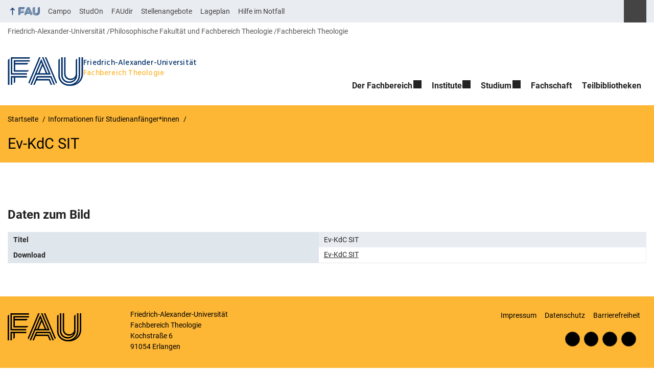

--- FILE ---
content_type: text/css
request_url: https://www.theologie.fau.de/wp-content/themes/FAU-Philfak/style.css?ver=2.6.36
body_size: 68168
content:
/*!
Theme Name: FAU-Philfak
Version: 2.6.36
Requires at least: 6.4
Tested up to: 6.8
Requires PHP: 8.2
Description: WordPress-Theme für die Philosophische Fakultät der Friedrich-Alexander-Universität Erlangen-Nürnberg (FAU)
Theme URI: https://github.com/RRZE-Webteam/FAU-Philfak
GitHub Theme URI: https://github.com/RRZE-Webteam/FAU-Philfak
GitHub Issue URL: https://github.com/RRZE-Webteam/FAU-Einrichtungen/issues
Author: RRZE-Webteam <webmaster@fau.de> (https://www.rrze.fau.de)
Author URI: https://www.wp.rrze.fau.de
License: GNU General Public License v3 or later
License URI: http://www.gnu.org/licenses/gpl-3.0.html
Tags: three-columns, two-columns, one-column, right-sidebar, featured-images
Text Domain: fau
*/:root{--color-primary-ci-hell: #FDB735;--color-primary-ci-hell-kontrast: #000;--color-primary-ci-hell2: #F4E8CB;--color-primary-ci-hell2-kontrast: #000;--color-primary-dunkler: #e87722;--color-primary-dunkler-kontrast: #000;--color-primary-dunkelste: #963B2F;--color-primary-dunkelste-kontrast: #fff;--color-zentral-ci-hell: #04316A;--color-zentral-ci-hell-kontrast: #fff;--color-zentral-ci-hell2: #CED9E7;--color-zentral-ci-hell2-kontrast: #000;--color-zentral-dunkler: #004A9F;--color-zentral-dunkler-kontrast: #fff;--color-zentral-dunkelste: #041E42;--color-zentral-dunkelste-kontrast: #fff;--color-phil-ci-hell: #FDB735;--color-phil-ci-hell-kontrast: #000;--color-phil-ci-hell2: #F4E8CB;--color-phil-ci-hell2-kontrast: #000;--color-phil-dunkler: #e87722;--color-phil-dunkler-kontrast: #000;--color-phil-dunkelste: #963B2F;--color-phil-dunkelste-kontrast: #fff;--color-med-ci-hell: #18B4F1;--color-med-ci-hell-kontrast: #000;--color-med-ci-hell2: #B9D9EC;--color-med-ci-hell2-kontrast: #000;--color-med-dunkler: #005287;--color-med-dunkler-kontrast: #fff;--color-med-dunkelste: #003E61;--color-med-dunkelste-kontrast: #fff;--color-nat-ci-hell: #7BB725;--color-nat-ci-hell-kontrast: #000;--color-nat-ci-hell2: #CFE0D8;--color-nat-ci-hell2-kontrast: #000;--color-nat-dunkler: #266141;--color-nat-dunkler-kontrast: #fff;--color-nat-dunkelste: #14462D;--color-nat-dunkelste-kontrast: #fff;--color-rw-ci-hell: #C50F3C;--color-rw-ci-hell-kontrast: #fff;--color-rw-ci-hell2: #F2DED1;--color-rw-ci-hell2-kontrast: #000;--color-rw-dunkler: #971B2F;--color-rw-dunkler-kontrast: #fff;--color-rw-dunkelste: #662938;--color-rw-dunkelste-kontrast: #fff;--color-tf-ci-hell: #8C9FB1;--color-tf-ci-hell-kontrast: #000;--color-tf-ci-hell2: #D3DDE6;--color-tf-ci-hell2-kontrast: #000;--color-tf-dunkler: #2F586E;--color-tf-dunkler-kontrast: #fff;--color-tf-dunkelste: #204251;--color-tf-dunkelste-kontrast: #fff;--color-Text: #222;--color-TextLight: #797676;--color-TextLightKontrast: #5B5858;--color-MetaTextDefault: #444;--color-MetaBackground: #d4d4d4;--color-MetaHover: #264c7b;--color-MetaBackgroundLight: #eff1f4;--color-Notice: #a71c18;--color-Alert: #c5ac94;--color-ZUV: #04316A;--color-Default: #04316A;--color-MainBackground: #fff;--color-StandardHellgrau: #e9edf2;--color-StandardHellgrau-Hover: #d3dde6;--color-ContentBorders: #dfe6ec;--color-ContentRegions: #f5f7f9;--color-white: #fff;--color-black: #000;--color-PrintMain: #000;--color-KontrastHell: #fff;--color-KontrastDunkel: #333;--color-Negative: #a71c18;--color-Negative-Kontrast: #fff;--color-Positive: #00905a;--color-Positive-Kontrast: #fff;--color-Neutral: #f0ad4e;--color-Neutral-Kontrast: #000;--color-branding-primary: #FDB735;--color-branding-primary-kontrast: #000;--color-branding-zentral: #04316A;--color-branding-phil: #FDB735;--color-branding-med: #18B4F1;--color-branding-nat: #7BB725;--color-branding-rw: #C50F3C;--color-branding-tf: #8C9FB1;--color-primary-basis: var(--color-branding-primary);--color-primary-basis-kontrast: var(--color-branding-primary-kontrast);--color-MetaHomeBackground: #d4d4d4;--color-MetaHover: #264c7b;--color-MetaText: #fff;--color-MetaBackgroundLight: #eff1f4;--color-MobileFlyoutMenuBackground: #fff;--color-FAU: #04316A;--color-content-headlines: #222;--color-links: #222;--color-content-links: #222;--color-content-links-underline: #FDB735;--color-content-links-hover: #FDB735;--color-button-text: #000;--color-button-bg: #FDB735;--color-button-hover-text: #fff;--color-button-hover-bg: #963B2F;--color-ghostbutton-hover-text: #000;--color-ghostbutton-hover-bg: #FDB735;--color-footer-bg: #FDB735;--color-footer-text: #000;--color-hero-bg: #FDB735;--color-hero-text: #000;--color-mainmenu-toplevel-bg: #fff;--color-mainmenu-toplevel-text: #222;--color-mainmenu-toplevel-hover-text: #000;--color-mainmenu-toplevel-hover-bg: #FDB735;--color-mainmenu-sublevel-bg: #FDB735;--color-mainmenu-sublevel-text: #000;--color-mainmenu-sublevel-hover-text: #000;--color-mainmenu-sublevel-hover-bg: #e87722;--color-mainmenu-sublevel-button-text: #000;--color-mainmenu-sublevel-button-bg: #FDB735;--color-mainmenu-sublevel-button-hover-text: #fff;--color-mainmenu-sublevel-button-hover-bg: #963B2F;--color-submenu-toplevel-bg: #fff;--color-submenu-toplevel-text: #222;--color-submenu-toplevel-hover-text: #000;--color-submenu-toplevel-hover-bg: #FDB735;--color-submenu-active-bg: #FDB735;--color-submenu-active-text: #000;--color-submenu-hover-text: #000;--color-submenu-hover-bg: #e87722;--color-submenu-currentlevel-text: #000;--color-submenu-currentlevel-bg: #F4E8CB;--color-submenu-sublevel-text: #000;--color-submenu-sublevel-bg: #FDB735;--color-submenu-currentpage-bg: #963B2F;--color-submenu-currentpage-text: #fff;--color-submenu-currentlevel-text-hover: #d3dde6;--color-menulink-hover-text: #000;--color-menulink-hover-bg: #e87722;--color-overlay-dark: rgba(0, 0, 0, 0.15);--color-overlay-light: rgba(255, 255, 255, 0.15);--font-size-xs:	0.76rem;--font-size-sm:	0.875rem;--font-size-tiny:	0.938rem;--font-size-normal: 1rem;--font-size-lg:	1.125rem;--font-size-xl:	1.25rem;--font-size-xxl:	1.5rem;--font-size-slider-title: 1.75rem;--font-size-h1: 1.8125rem;--font-size-h1-sm:	clamp(var(--font-size-normal), calc(var(--font-size-h1) - (2 / 16 * 1rem)), var(--font-size-h1));--font-size-h1-sidebar:	clamp(var(--font-size-normal), calc(var(--font-size-h1) - (5 / 16 * 1rem)), var(--font-size-h1));--font-size-h2: 1.5rem;--font-size-h2-sm:	clamp(var(--font-size-normal), calc(var(--font-size-h2) - (2 / 16 * 1rem)), var(--font-size-h2));--font-size-h2-sidebar:	clamp(var(--font-size-normal), calc(var(--font-size-h2) - (3 / 16 * 1rem)), var(--font-size-h2));--font-size-h3: 1.3125rem;--font-size-h3-sm:	clamp(var(--font-size-normal), calc(var(--font-size-h3) - (2 / 16 * 1rem)), var(--font-size-h3));--font-size-h3-sidebar: var(--font-size-h3-sm);--font-size-h4: 1.1875rem;--font-size-h4-sm:	clamp(var(--font-size-normal), calc(var(--font-size-h4) - (2 / 16 * 1rem)), var(--font-size-h4));--font-size-h4-sidebar: var(--font-size-h4-sm);--font-size-h5: 1.125rem;--font-size-h5-sm:	clamp(var(--font-size-normal), calc(var(--font-size-h5) - (2 / 16 * 1rem)), var(--font-size-h5));--font-size-h5-sidebar: var(--font-size-h5-sm);--font-size-h6: 1.0625rem;--font-size-h6-sm:	clamp(var(--font-size-normal), calc(var(--font-size-h6) - (2 / 16 * 1rem)), var(--font-size-h6));--font-size-h6-sidebar: var(--font-size-h6-sm);--font-family-default: Roboto, FAU Chimera, sans-serif;--font-family-serif: Georgia, Times New Roman, Times, serif;--font-family-monospace: Menlo, Monaco, Consolas, Courier New, monospace;--font-family-FAU-Logo: FAU Chimera, sans-serif;--border-radius: 0px;--border-radius-buttons: 0px;--devider-height: 4px;--width-gutter: 30px;--width-gutter-half: 15px;--width-gutter-third: 10px;--base-line-height: 1.5}*,*::before,*::after{box-sizing:border-box}article,aside,details,figcaption,figure,footer,header,hgroup,nav,section{display:block}audio,canvas,video{display:inline-block}audio:not([controls]){display:none}[hidden],template{display:none}sub,sup{position:relative;font-size:.75rem;vertical-align:baseline}sup{top:-0.5em}sub{bottom:-0.25em}small{font-size:.85rem}strong{font-weight:bold}em{font-style:italic}q:before,q:after{content:""}@media(prefers-reduced-motion: no-preference){:has(:target){scroll-behavior:smooth;scroll-padding-top:3rem}}.container{margin-right:auto;margin-left:auto;padding-left:var(--width-gutter-half, 15px);padding-right:var(--width-gutter-half, 15px)}.container:before,.container:after{content:" ";display:table}.container:after{clear:both}@media(min-width: 768px){.container{width:750px}}@media(min-width: 992px){.container{width:100%}}.row{margin-left:calc(var(--width-gutter-half)*-1);margin-right:calc(var(--width-gutter-half)*-1)}.row:before,.row:after{content:" ";display:table}.row:after{clear:both}.col-xs-1,.col-sm-1,.col-md-1,.col-lg-1,.col-xs-2,.col-sm-2,.col-md-2,.col-lg-2,.col-xs-3,.col-sm-3,.col-md-3,.col-lg-3,.col-xs-4,.col-sm-4,#hero .search-title,.col-md-4,.col-lg-4,.col-xs-5,.col-sm-5,.col-md-5,.col-lg-5,.col-xs-6,.col-sm-6,.col-md-6,.col-lg-6,.col-xs-7,.col-sm-7,.col-md-7,.col-lg-7,.col-xs-8,.col-sm-8,#hero .search-input,.col-md-8,.col-lg-8,.col-xs-9,.col-sm-9,.col-md-9,.col-lg-9,.col-xs-10,.col-sm-10,.col-md-10,.col-lg-10,.col-xs-11,.col-sm-11,.col-md-11,.col-lg-11,.col-xs-12,.col-sm-12,.search-result article,.col-md-12,.col-lg-12{position:relative;min-height:1px;padding-left:var(--width-gutter-half, 15px);padding-right:var(--width-gutter-half, 15px)}.col-xs-1,.col-xs-2,.col-xs-3,.col-xs-4,.col-xs-5,.col-xs-6,.col-xs-7,.col-xs-8,.col-xs-9,.col-xs-10,.col-xs-11,.col-xs-12{float:left}.col-xs-1{width:8.3333333333%}.col-xs-2{width:16.6666666667%}.col-xs-3{width:25%}.col-xs-4{width:33.3333333333%}.col-xs-5{width:41.6666666667%}.col-xs-6{width:50%}.col-xs-7{width:58.3333333333%}.col-xs-8{width:66.6666666667%}.col-xs-9{width:75%}.col-xs-10{width:83.3333333333%}.col-xs-11{width:91.6666666667%}.col-xs-12{width:100%}.col-xs-pull-0{right:auto}.col-xs-pull-1{right:8.3333333333%}.col-xs-pull-2{right:16.6666666667%}.col-xs-pull-3{right:25%}.col-xs-pull-4{right:33.3333333333%}.col-xs-pull-5{right:41.6666666667%}.col-xs-pull-6{right:50%}.col-xs-pull-7{right:58.3333333333%}.col-xs-pull-8{right:66.6666666667%}.col-xs-pull-9{right:75%}.col-xs-pull-10{right:83.3333333333%}.col-xs-pull-11{right:91.6666666667%}.col-xs-pull-12{right:100%}.col-xs-push-0{left:auto}.col-xs-push-1{left:8.3333333333%}.col-xs-push-2{left:16.6666666667%}.col-xs-push-3{left:25%}.col-xs-push-4{left:33.3333333333%}.col-xs-push-5{left:41.6666666667%}.col-xs-push-6{left:50%}.col-xs-push-7{left:58.3333333333%}.col-xs-push-8{left:66.6666666667%}.col-xs-push-9{left:75%}.col-xs-push-10{left:83.3333333333%}.col-xs-push-11{left:91.6666666667%}.col-xs-push-12{left:100%}.col-xs-offset-0{margin-left:0%}.col-xs-offset-1{margin-left:8.3333333333%}.col-xs-offset-2{margin-left:16.6666666667%}.col-xs-offset-3{margin-left:25%}.col-xs-offset-4{margin-left:33.3333333333%}.col-xs-offset-5{margin-left:41.6666666667%}.col-xs-offset-6{margin-left:50%}.col-xs-offset-7{margin-left:58.3333333333%}.col-xs-offset-8{margin-left:66.6666666667%}.col-xs-offset-9{margin-left:75%}.col-xs-offset-10{margin-left:83.3333333333%}.col-xs-offset-11{margin-left:91.6666666667%}.col-xs-offset-12{margin-left:100%}@media(min-width: 768px){.col-sm-1,.col-sm-2,.col-sm-3,.col-sm-4,#hero .search-title,.col-sm-5,.col-sm-6,.col-sm-7,.col-sm-8,#hero .search-input,.col-sm-9,.col-sm-10,.col-sm-11,.col-sm-12,.search-result article{float:left}.col-sm-1{width:8.3333333333%}.col-sm-2{width:16.6666666667%}.col-sm-3{width:25%}.col-sm-4,#hero .search-title{width:33.3333333333%}.col-sm-5{width:41.6666666667%}.col-sm-6{width:50%}.col-sm-7{width:58.3333333333%}.col-sm-8,#hero .search-input{width:66.6666666667%}.col-sm-9{width:75%}.col-sm-10{width:83.3333333333%}.col-sm-11{width:91.6666666667%}.col-sm-12,.search-result article{width:100%}.col-sm-pull-0{right:auto}.col-sm-pull-1{right:8.3333333333%}.col-sm-pull-2{right:16.6666666667%}.col-sm-pull-3{right:25%}.col-sm-pull-4{right:33.3333333333%}.col-sm-pull-5{right:41.6666666667%}.col-sm-pull-6{right:50%}.col-sm-pull-7{right:58.3333333333%}.col-sm-pull-8{right:66.6666666667%}.col-sm-pull-9{right:75%}.col-sm-pull-10{right:83.3333333333%}.col-sm-pull-11{right:91.6666666667%}.col-sm-pull-12{right:100%}.col-sm-push-0{left:auto}.col-sm-push-1{left:8.3333333333%}.col-sm-push-2{left:16.6666666667%}.col-sm-push-3{left:25%}.col-sm-push-4{left:33.3333333333%}.col-sm-push-5{left:41.6666666667%}.col-sm-push-6{left:50%}.col-sm-push-7{left:58.3333333333%}.col-sm-push-8{left:66.6666666667%}.col-sm-push-9{left:75%}.col-sm-push-10{left:83.3333333333%}.col-sm-push-11{left:91.6666666667%}.col-sm-push-12{left:100%}.col-sm-offset-0{margin-left:0%}.col-sm-offset-1{margin-left:8.3333333333%}.col-sm-offset-2{margin-left:16.6666666667%}.col-sm-offset-3{margin-left:25%}.col-sm-offset-4{margin-left:33.3333333333%}.col-sm-offset-5{margin-left:41.6666666667%}.col-sm-offset-6{margin-left:50%}.col-sm-offset-7{margin-left:58.3333333333%}.col-sm-offset-8{margin-left:66.6666666667%}.col-sm-offset-9{margin-left:75%}.col-sm-offset-10{margin-left:83.3333333333%}.col-sm-offset-11{margin-left:91.6666666667%}.col-sm-offset-12{margin-left:100%}}@media(min-width: 992px){.col-md-1,.col-md-2,.col-md-3,.col-md-4,.col-md-5,.col-md-6,.col-md-7,.col-md-8,.col-md-9,.col-md-10,.col-md-11,.col-md-12{float:left}.col-md-1{width:8.3333333333%}.col-md-2{width:16.6666666667%}.col-md-3{width:25%}.col-md-4{width:33.3333333333%}.col-md-5{width:41.6666666667%}.col-md-6{width:50%}.col-md-7{width:58.3333333333%}.col-md-8{width:66.6666666667%}.col-md-9{width:75%}.col-md-10{width:83.3333333333%}.col-md-11{width:91.6666666667%}.col-md-12{width:100%}.col-md-pull-0{right:auto}.col-md-pull-1{right:8.3333333333%}.col-md-pull-2{right:16.6666666667%}.col-md-pull-3{right:25%}.col-md-pull-4{right:33.3333333333%}.col-md-pull-5{right:41.6666666667%}.col-md-pull-6{right:50%}.col-md-pull-7{right:58.3333333333%}.col-md-pull-8{right:66.6666666667%}.col-md-pull-9{right:75%}.col-md-pull-10{right:83.3333333333%}.col-md-pull-11{right:91.6666666667%}.col-md-pull-12{right:100%}.col-md-push-0{left:auto}.col-md-push-1{left:8.3333333333%}.col-md-push-2{left:16.6666666667%}.col-md-push-3{left:25%}.col-md-push-4{left:33.3333333333%}.col-md-push-5{left:41.6666666667%}.col-md-push-6{left:50%}.col-md-push-7{left:58.3333333333%}.col-md-push-8{left:66.6666666667%}.col-md-push-9{left:75%}.col-md-push-10{left:83.3333333333%}.col-md-push-11{left:91.6666666667%}.col-md-push-12{left:100%}.col-md-offset-0{margin-left:0%}.col-md-offset-1{margin-left:8.3333333333%}.col-md-offset-2{margin-left:16.6666666667%}.col-md-offset-3{margin-left:25%}.col-md-offset-4{margin-left:33.3333333333%}.col-md-offset-5{margin-left:41.6666666667%}.col-md-offset-6{margin-left:50%}.col-md-offset-7{margin-left:58.3333333333%}.col-md-offset-8{margin-left:66.6666666667%}.col-md-offset-9{margin-left:75%}.col-md-offset-10{margin-left:83.3333333333%}.col-md-offset-11{margin-left:91.6666666667%}.col-md-offset-12{margin-left:100%}}@media(min-width: 1200px){.col-lg-1,.col-lg-2,.col-lg-3,.col-lg-4,.col-lg-5,.col-lg-6,.col-lg-7,.col-lg-8,.col-lg-9,.col-lg-10,.col-lg-11,.col-lg-12{float:left}.col-lg-1{width:8.3333333333%}.col-lg-2{width:16.6666666667%}.col-lg-3{width:25%}.col-lg-4{width:33.3333333333%}.col-lg-5{width:41.6666666667%}.col-lg-6{width:50%}.col-lg-7{width:58.3333333333%}.col-lg-8{width:66.6666666667%}.col-lg-9{width:75%}.col-lg-10{width:83.3333333333%}.col-lg-11{width:91.6666666667%}.col-lg-12{width:100%}.col-lg-pull-0{right:auto}.col-lg-pull-1{right:8.3333333333%}.col-lg-pull-2{right:16.6666666667%}.col-lg-pull-3{right:25%}.col-lg-pull-4{right:33.3333333333%}.col-lg-pull-5{right:41.6666666667%}.col-lg-pull-6{right:50%}.col-lg-pull-7{right:58.3333333333%}.col-lg-pull-8{right:66.6666666667%}.col-lg-pull-9{right:75%}.col-lg-pull-10{right:83.3333333333%}.col-lg-pull-11{right:91.6666666667%}.col-lg-pull-12{right:100%}.col-lg-push-0{left:auto}.col-lg-push-1{left:8.3333333333%}.col-lg-push-2{left:16.6666666667%}.col-lg-push-3{left:25%}.col-lg-push-4{left:33.3333333333%}.col-lg-push-5{left:41.6666666667%}.col-lg-push-6{left:50%}.col-lg-push-7{left:58.3333333333%}.col-lg-push-8{left:66.6666666667%}.col-lg-push-9{left:75%}.col-lg-push-10{left:83.3333333333%}.col-lg-push-11{left:91.6666666667%}.col-lg-push-12{left:100%}.col-lg-offset-0{margin-left:0%}.col-lg-offset-1{margin-left:8.3333333333%}.col-lg-offset-2{margin-left:16.6666666667%}.col-lg-offset-3{margin-left:25%}.col-lg-offset-4{margin-left:33.3333333333%}.col-lg-offset-5{margin-left:41.6666666667%}.col-lg-offset-6{margin-left:50%}.col-lg-offset-7{margin-left:58.3333333333%}.col-lg-offset-8{margin-left:66.6666666667%}.col-lg-offset-9{margin-left:75%}.col-lg-offset-10{margin-left:83.3333333333%}.col-lg-offset-11{margin-left:91.6666666667%}.col-lg-offset-12{margin-left:100%}}.slick-slider{position:relative;display:block;box-sizing:border-box;user-select:none;touch-action:pan-y}.slick-list{position:relative;overflow:hidden;display:block;margin:0;padding:0}.slick-list:focus{outline:none}.slick-list.dragging{cursor:pointer}.slick-slider .slick-track,.slick-slider .slick-list{transform:translate3d(0, 0, 0)}.slick-track{position:relative;left:0;top:0;display:block;margin-left:auto;margin-right:auto;font-size:0}.slick-track:before,.slick-track:after{content:"";display:table}.slick-track:after{clear:both}.slick-loading .slick-track{visibility:hidden}.slick-slide{float:left;height:100%;min-height:1px;display:none}[dir=rtl] .slick-slide{float:left}.slick-slide img{display:block}.slick-slide.slick-loading img{display:none}.slick-initialized .slick-slide{display:block}.slick-loading .slick-slide{visibility:hidden}.slick-vertical .slick-slide{display:block;height:auto;border:1px solid rgba(0,0,0,0)}.slick-slide .item{font-size:1rem}.slick-arrow.slick-hidden{display:none}.slick-slider .slick-track,.slick-slider .slick-list{direction:ltr}.svg-placeholder{width:1rem;height:1rem;line-height:1rem;font-size:.6rem;background-image:url('data:image/svg+xml;charset=UTF-8,%3Csvg aria-hidden="true" focusable="false" role="img" xmlns="http://www.w3.org/2000/svg" viewBox="0 0 48.065 48.065"%3E%3Cpath d="M40.908,0H7.158c-0.553,0-1,0.448-1,1v46.065c0,0.401,0.239,0.763,0.608,0.92c0.369,0.157,0.797,0.078,1.085-0.2 l16.182-15.582l16.182,15.582c0.189,0.183,0.439,0.28,0.693,0.28c0.132,0,0.266-0.026,0.392-0.08c0.369-0.157,0.608-0.52,0.608-0.92 V1C41.908,0.448,41.46,0,40.908,0z M39.908,44.714L24.726,30.095c-0.193-0.187-0.443-0.28-0.693-0.28s-0.5,0.093-0.693,0.28 L8.158,44.714V2h31.75V44.714z"/%3E%3C/svg%3E%0A');background-repeat:no-repeat;display:inline-block;content:" ";background-size:100%;background-position:center center;margin-right:.5rem}.svg-icon,#subnav li.captain-future a:after,#subnav li.draft-page a:after,#subnav li.private-page a:after,#subnav li.protected-page a:after,.meta-links .fauhome a:before{display:inline-block;position:relative;vertical-align:middle;content:" ";width:1.4rem;height:1.4rem;line-height:1.4rem;font-size:calc(1.4rem/1.5);background-image:inherit;background-repeat:no-repeat;background-size:100%;background-position:center center}.fau-svg-definitions{display:none}.fau-icon,.widget_rss .rss-date:before,.rss-shortcode .rss-date:before,.search-result .search-meta .post-meta-category:before,.search-result .search-meta .post-meta-date:before,.search-result .search-meta .post-meta-defaulttype:before,.search-result .search-meta .post-meta-kontakt:before,.search-result .search-meta .post-meta-event:before,.search-result .search-meta .post-meta-news:before,.search-result .search-meta .post-meta-news-external:before,.search-result .search-meta .post-meta-attachment:before,.search-result .search-meta .download:before,.news-item h2 .ext-link::after,.news-item .news-meta .news-meta-date:before,.news-item .news-meta .news-meta-tags:before,.news-item .news-meta .news-meta-categories:before,.news-item .news-meta .news-meta-videopost-author:before,.news-details .post-meta-tags:before,.news-details .post-meta-videopost-author:before,.news-details .post-meta-date:before,.meta-footer .post-meta-tags:before,.meta-footer .post-meta-categories:before,.post-meta .post-meta-date:before,.organigram .toggle-icon,.meta-search .search-initiate-button,.fauorg-kooperation .meta-links-trigger-icon::before,.fauorg-home .meta-links-trigger-icon::before,.fau-icon-building,.fau-icon-calendar,.fau-icon-pause,#hero-slides .slick-startstop:before,.fau-icon-play,#hero-slides .slick-startstop.stopped:before,.fau-icon-close,#mainnav-toggle-close:before,#mainnav-toggle[aria-expanded=true]:before,.meta-links-toggled .meta-links-trigger .meta-links-trigger-icon-close,.fau-icon-bars,#mainnav-toggle:before{--_icon-size: var(--fau-icon-size, 1rem);--_icon-color: var(--fau-icon-color, var(--color-Text));--_icon-color-hover: var(--fau-icon-color-hover, var(--color-MainBackground));--_icon-size-mask: var(--fau-icon-size-mask, var(--fau-icon-size, 1.6rem));--_icon-margin-right: var(--fau-icon-margin-right, 0);--_icon-margin-left: var(--fau-icon-margin-left, 0);width:var(--_icon-size);height:var(--_icon-size);display:inline-block;content:" ";mask-size:var(--_icon-size-mask);mask-repeat:no-repeat;mask-position:center;background-color:var(--_icon-color);margin-right:var(--_icon-margin-right);margin-left:var(--_icon-margin-left)}.fau-icon:focus,.widget_rss .rss-date:focus:before,.rss-shortcode .rss-date:focus:before,.search-result .search-meta .post-meta-category:focus:before,.search-result .search-meta .post-meta-date:focus:before,.search-result .search-meta .post-meta-defaulttype:focus:before,.search-result .search-meta .post-meta-kontakt:focus:before,.search-result .search-meta .post-meta-event:focus:before,.search-result .search-meta .post-meta-news:focus:before,.search-result .search-meta .post-meta-news-external:focus:before,.search-result .search-meta .post-meta-attachment:focus:before,.search-result .search-meta .download:focus:before,.news-item h2 .ext-link:focus::after,.news-item .news-meta .news-meta-date:focus:before,.news-item .news-meta .news-meta-tags:focus:before,.news-item .news-meta .news-meta-categories:focus:before,.news-item .news-meta .news-meta-videopost-author:focus:before,.news-details .post-meta-tags:focus:before,.news-details .post-meta-videopost-author:focus:before,.news-details .post-meta-date:focus:before,.meta-footer .post-meta-tags:focus:before,.meta-footer .post-meta-categories:focus:before,.post-meta .post-meta-date:focus:before,.organigram .toggle-icon:focus,.meta-search .search-initiate-button:focus,.fauorg-kooperation .meta-links-trigger-icon:focus::before,.fauorg-home .meta-links-trigger-icon:focus::before,.fau-icon-building:focus,.fau-icon-calendar:focus,.fau-icon-pause:focus,#hero-slides .slick-startstop:focus:before,.fau-icon-play:focus,.fau-icon-close:focus,#mainnav-toggle-close:focus:before,.meta-links-toggled .meta-links-trigger .meta-links-trigger-icon-close:focus,.fau-icon-bars:focus,#mainnav-toggle:focus:before,.fau-icon:hover,.widget_rss .rss-date:hover:before,.rss-shortcode .rss-date:hover:before,.search-result .search-meta .post-meta-category:hover:before,.search-result .search-meta .post-meta-date:hover:before,.search-result .search-meta .post-meta-defaulttype:hover:before,.search-result .search-meta .post-meta-kontakt:hover:before,.search-result .search-meta .post-meta-event:hover:before,.search-result .search-meta .post-meta-news:hover:before,.search-result .search-meta .post-meta-news-external:hover:before,.search-result .search-meta .post-meta-attachment:hover:before,.search-result .search-meta .download:hover:before,.news-item h2 .ext-link:hover::after,.news-item .news-meta .news-meta-date:hover:before,.news-item .news-meta .news-meta-tags:hover:before,.news-item .news-meta .news-meta-categories:hover:before,.news-item .news-meta .news-meta-videopost-author:hover:before,.news-details .post-meta-tags:hover:before,.news-details .post-meta-videopost-author:hover:before,.news-details .post-meta-date:hover:before,.meta-footer .post-meta-tags:hover:before,.meta-footer .post-meta-categories:hover:before,.post-meta .post-meta-date:hover:before,.organigram .toggle-icon:hover,.meta-search .search-initiate-button:hover,.fauorg-kooperation .meta-links-trigger-icon:hover::before,.fauorg-home .meta-links-trigger-icon:hover::before,.fau-icon-building:hover,.fau-icon-calendar:hover,.fau-icon-pause:hover,#hero-slides .slick-startstop:hover:before,.fau-icon-play:hover,.fau-icon-close:hover,#mainnav-toggle-close:hover:before,.meta-links-toggled .meta-links-trigger .meta-links-trigger-icon-close:hover,.fau-icon-bars:hover,#mainnav-toggle:hover:before{background-color:var(--_icon-color-hover)}.fau-icon-bars,#mainnav-toggle:before{mask-image:url('data:image/svg+xml;charset=UTF-8,%3Csvg aria-hidden="true" focusable="false" role="img" xmlns="http://www.w3.org/2000/svg" viewBox="0 0 448 512"%3E%3Cpath d="M0 96C0 78.3 14.3 64 32 64H416c17.7 0 32 14.3 32 32s-14.3 32-32 32H32C14.3 128 0 113.7 0 96zM0 256c0-17.7 14.3-32 32-32H416c17.7 0 32 14.3 32 32s-14.3 32-32 32H32c-17.7 0-32-14.3-32-32zM448 416c0 17.7-14.3 32-32 32H32c-17.7 0-32-14.3-32-32s14.3-32 32-32H416c17.7 0 32 14.3 32 32z"/%3E%3C/svg%3E%0A');transition:transform .2s linear}.fau-icon-close,#mainnav-toggle-close:before,#mainnav-toggle[aria-expanded=true]:before,.meta-links-toggled .meta-links-trigger .meta-links-trigger-icon-close{mask-image:url('data:image/svg+xml;charset=UTF-8,%3Csvg aria-hidden="true" focusable="false" role="img" xmlns="http://www.w3.org/2000/svg" viewBox="0 0 384 512"%3E%3Cpath d="M342.6 150.6c12.5-12.5 12.5-32.8 0-45.3s-32.8-12.5-45.3 0L192 210.7 86.6 105.4c-12.5-12.5-32.8-12.5-45.3 0s-12.5 32.8 0 45.3L146.7 256 41.4 361.4c-12.5 12.5-12.5 32.8 0 45.3s32.8 12.5 45.3 0L192 301.3 297.4 406.6c12.5 12.5 32.8 12.5 45.3 0s12.5-32.8 0-45.3L237.3 256 342.6 150.6z"/%3E%3C/svg%3E%0A')}.fau-icon-play,#hero-slides .slick-startstop.stopped:before{mask-image:url('data:image/svg+xml;charset=UTF-8,%3Csvg aria-hidden="true" focusable="false" role="img" xmlns="http://www.w3.org/2000/svg" viewBox="0 0 384 512"%3E%3Cpath d="M73 39c-14.8-9.1-33.4-9.4-48.5-.9S0 62.6 0 80V432c0 17.4 9.4 33.4 24.5 41.9s33.7 8.1 48.5-.9L361 297c14.3-8.7 23-24.2 23-41s-8.7-32.2-23-41L73 39z"/%3E%3C/svg%3E%0A')}.fau-icon-pause,#hero-slides .slick-startstop:before{mask-image:url('data:image/svg+xml;charset=UTF-8,%3Csvg aria-hidden="true" focusable="false" role="img" xmlns="http://www.w3.org/2000/svg" viewBox="0 0 384 512"%3E%3Cpath d="M48 64C21.5 64 0 85.5 0 112V400c0 26.5 21.5 48 48 48H80c26.5 0 48-21.5 48-48V112c0-26.5-21.5-48-48-48H48zm192 0c-26.5 0-48 21.5-48 48V400c0 26.5 21.5 48 48 48h32c26.5 0 48-21.5 48-48V112c0-26.5-21.5-48-48-48H240z"/%3E%3C/svg%3E%0A')}.fau-icon-calendar{mask-image:url('data:image/svg+xml;charset=UTF-8,%3Csvg aria-hidden="true" focusable="false" role="img" xmlns="http://www.w3.org/2000/svg" viewBox="0 0 59 59"%3E%3Cpath d="M31.793,41.707C31.988,41.902,32.244,42,32.5,42s0.512-0.098,0.707-0.293l3.293-3.293l3.293,3.293 C39.988,41.902,40.244,42,40.5,42s0.512-0.098,0.707-0.293c0.391-0.391,0.391-1.023,0-1.414L37.914,37l3.293-3.293 c0.391-0.391,0.391-1.023,0-1.414s-1.023-0.391-1.414,0L36.5,35.586l-3.293-3.293c-0.391-0.391-1.023-0.391-1.414,0 s-0.391,1.023,0,1.414L35.086,37l-3.293,3.293C31.402,40.684,31.402,41.316,31.793,41.707z M26.5,0c-0.553,0-1,0.447-1,1s0.447,1,1,1c1.302,0,2.402,0.838,2.816,2h2.083C30.934,1.721,28.914,0,26.5,0z M32.5,0c-0.553,0-1,0.447-1,1s0.447,1,1,1c1.302,0,2.402,0.838,2.816,2h2.083C36.934,1.721,34.914,0,32.5,0z M38.5,0c-0.553,0-1,0.447-1,1s0.447,1,1,1c1.302,0,2.402,0.838,2.816,2h2.083C42.934,1.721,40.914,0,38.5,0z M43.399,4C43.465,4.323,43.5,4.658,43.5,5c0,2.757-2.243,5-5,5c-0.553,0-1-0.447-1-1s0.447-1,1-1c1.654,0,3-1.346,3-3 c0-0.353-0.072-0.686-0.184-1h-3.917C37.465,4.323,37.5,4.658,37.5,5c0,2.757-2.243,5-5,5c-0.553,0-1-0.447-1-1s0.447-1,1-1 c1.654,0,3-1.346,3-3c0-0.353-0.072-0.686-0.184-1h-3.917C31.465,4.323,31.5,4.658,31.5,5c0,2.757-2.243,5-5,5 c-0.553,0-1-0.447-1-1s0.447-1,1-1c1.654,0,3-1.346,3-3c0-0.353-0.072-0.686-0.184-1h-3.917C25.465,4.323,25.5,4.658,25.5,5 c0,2.757-2.243,5-5,5c-0.553,0-1-0.447-1-1s0.447-1,1-1c1.654,0,3-1.346,3-3c0-0.353-0.072-0.686-0.184-1H18.5h-0.816 c0.414-1.162,1.514-2,2.816-2s2.402,0.838,2.816,2h2.083c-0.465-2.279-2.484-4-4.899-4s-4.434,1.721-4.899,4H14.5h-14v11v14v2v12v2 v14h14h2h12h2h12h2h14V45v-2V31v-2V15V4H43.399z M14.5,57h-12V45h12V57z M14.5,43h-12V31h12V43z M14.5,29h-12V17h12V29z M28.5,57 h-12V45h12V57z M28.5,43h-12V31h12V43z M28.5,29h-12V17h12V29z M42.5,57h-12V45h12V57z M42.5,43h-12V31h12V43z M42.5,29h-12V17h12 V29z M56.5,57h-12V45h12V57z M56.5,43h-12V31h12V43z M56.5,29h-12V17h12V29z"/%3E%3C/svg%3E%0A')}.fau-icon-building{mask-image:url('data:image/svg+xml;charset=UTF-8,%3Csvg aria-hidden="true" focusable="false" role="img" xmlns="http://www.w3.org/2000/svg" viewBox="0 0 512 512"%3E%3Cpath d="M155.826,0v189.217H0V512h289.391V356.174h89.043V512H512V0H155.826z M155.826,478.609H33.391v-256h122.435V478.609z M256,400.696h-44.522v-44.522H256V400.696z M256,311.652h-44.522V267.13H256V311.652z M256,222.609h-44.522v-44.522H256V222.609z M256,133.565h-44.522V89.044H256V133.565z M356.174,311.652h-44.522V267.13h44.522V311.652z M356.174,222.609h-44.522v-44.522 h44.522V222.609z M356.174,133.565h-44.522V89.044h44.522V133.565z M456.348,400.696h-44.522v-44.522h44.522V400.696z M456.348,311.652h-44.522V267.13h44.522V311.652z M456.348,222.609h-44.522v-44.522h44.522V222.609z M456.348,133.565h-44.522 V89.044h44.522V133.565z"/%3E%3C/svg%3E%0A')}.socialmedia,.fau-person tr.person-info ul.socialmedia,.svg-socialmedia{margin:0;--_icon-size: var(--icon-size, 1.8rem);--_icon-color: var(--icon-color, var(--color-Text));--_icon-color-hover: var(--icon-color-hover, var(--color-MainBackground));--_icon-background-color-hover: var(--icon-background-color-hover, var(--color-Text));--_icon_background-color: var(--icon_background-color, var(--color-MainBackground));--_icon-border-radius: var(--icon-border-radius, 50%);--_icon-border-width: var(--icon-border-width, 1px);--_icon-border-color: var(--icon-border-color, var(--color-Text));--_icon-border-color-hover: var(--icon-border-color-hover, var(--color-Text));--_icon-size-mask: var(--icon-size-mask, 50%);--_icon-size-maskposition: var(--icon-size-maskposition, 45% 45%)}.socialmedia span,.fau-person tr.person-info ul.socialmedia span,.socialmedia li,.fau-person tr.person-info ul.socialmedia li,.svg-socialmedia span,.svg-socialmedia li{display:inline-block;list-style:none;overflow:hidden;margin:.25rem;padding:0px;width:var(--_icon-size);height:var(--_icon-size)}.socialmedia span::before,.fau-person tr.person-info ul.socialmedia span::before,.socialmedia li::before,.fau-person tr.person-info ul.socialmedia li::before,.svg-socialmedia span::before,.svg-socialmedia li::before{content:inherit;display:none}.socialmedia span a::before,.fau-person tr.person-info ul.socialmedia span a::before,.svg-socialmedia span a::before{margin-top:.3rem}.socialmedia a,.fau-person tr.person-info ul.socialmedia a,.svg-socialmedia a{width:var(--_icon-size);height:var(--_icon-size);overflow:hidden;display:inline-block;background-color:var(--_icon_background-color);border:var(--_icon-border-width) solid var(--_icon-border-color);border-radius:var(--_icon-border-radius)}.socialmedia a::before,.fau-person tr.person-info ul.socialmedia a::before,.svg-socialmedia a::before{width:var(--_icon-size);height:var(--_icon-size);display:inline-block;content:" ";mask-size:var(--_icon-size-mask);mask-repeat:no-repeat;mask-position:var(--_icon-size-maskposition);background-color:var(--_icon-color);mask-image:url('data:image/svg+xml;charset=UTF-8,%3Csvg aria-hidden="true" focusable="false" role="img" xmlns="http://www.w3.org/2000/svg" viewBox="0 0 48.065 48.065"%3E%3Cpath d="M40.908,0H7.158c-0.553,0-1,0.448-1,1v46.065c0,0.401,0.239,0.763,0.608,0.92c0.369,0.157,0.797,0.078,1.085-0.2 l16.182-15.582l16.182,15.582c0.189,0.183,0.439,0.28,0.693,0.28c0.132,0,0.266-0.026,0.392-0.08c0.369-0.157,0.608-0.52,0.608-0.92 V1C41.908,0.448,41.46,0,40.908,0z M39.908,44.714L24.726,30.095c-0.193-0.187-0.443-0.28-0.693-0.28s-0.5,0.093-0.693,0.28 L8.158,44.714V2h31.75V44.714z"/%3E%3C/svg%3E%0A')}.socialmedia a:focus,.fau-person tr.person-info ul.socialmedia a:focus,.socialmedia a:hover,.fau-person tr.person-info ul.socialmedia a:hover,.svg-socialmedia a:focus,.svg-socialmedia a:hover{background-color:var(--_icon-background-color-hover);border-color:var(--_icon-border-color-hover)}.socialmedia a:focus::before,.fau-person tr.person-info ul.socialmedia a:focus::before,.socialmedia a:hover::before,.fau-person tr.person-info ul.socialmedia a:hover::before,.svg-socialmedia a:focus::before,.svg-socialmedia a:hover::before{background-color:var(--_icon-color-hover)}.socialmedia a[href*="twitter.com"]:before,.fau-person tr.person-info ul.socialmedia a[href*="twitter.com"]:before,.svg-socialmedia a[href*="twitter.com"]:before{mask-image:url('data:image/svg+xml;charset=UTF-8,%3Csvg aria-hidden="true" focusable="false" role="img" xmlns="http://www.w3.org/2000/svg" viewBox="0 0 300 300"%3E%3Cpath d="M178.57 127.15 290.27 0h-26.46l-97.03 110.38L89.34 0H0l117.13 166.93L0 300.25h26.46l102.4-116.59 81.8 116.59h89.34M36.01 19.54H76.66l187.13 262.13h-40.66"/%3E%3C/svg%3E%0A')}.socialmedia a[href*="facebook.com"]:before,.fau-person tr.person-info ul.socialmedia a[href*="facebook.com"]:before,.svg-socialmedia a[href*="facebook.com"]:before{mask-image:url('data:image/svg+xml;charset=UTF-8,%3Csvg aria-hidden="true" focusable="false" role="img" xmlns="http://www.w3.org/2000/svg" viewBox="0 0 310 310"%3E%3Cpath d="M81.703,165.106h33.981V305c0,2.762,2.238,5,5,5h57.616c2.762,0,5-2.238,5-5V165.765h39.064 c2.54,0,4.677-1.906,4.967-4.429l5.933-51.502c0.163-1.417-0.286-2.836-1.234-3.899c-0.949-1.064-2.307-1.673-3.732-1.673h-44.996 V71.978c0-9.732,5.24-14.667,15.576-14.667c1.473,0,29.42,0,29.42,0c2.762,0,5-2.239,5-5V5.037c0-2.762-2.238-5-5-5h-40.545 C187.467,0.023,186.832,0,185.896,0c-7.035,0-31.488,1.381-50.804,19.151c-21.402,19.692-18.427,43.27-17.716,47.358v37.752H81.703 c-2.762,0-5,2.238-5,5v50.844C76.703,162.867,78.941,165.106,81.703,165.106z"/%3E%3C/svg%3E%0A')}.socialmedia a[href*="threads.net"]:before,.fau-person tr.person-info ul.socialmedia a[href*="threads.net"]:before,.svg-socialmedia a[href*="threads.net"]:before{mask-image:url('data:image/svg+xml;charset=UTF-8,%3Csvg aria-hidden="true" focusable="false" role="img" xmlns="http://www.w3.org/2000/svg" viewBox="0 0 448 512"%3E%3Cpath d="M331.5 235.7c2.2 .9 4.2 1.9 6.3 2.8c29.2 14.1 50.6 35.2 61.8 61.4c15.7 36.5 17.2 95.8-30.3 143.2c-36.2 36.2-80.3 52.5-142.6 53h-.3c-70.2-.5-124.1-24.1-160.4-70.2c-32.3-41-48.9-98.1-49.5-169.6V256v-.2C17 184.3 33.6 127.2 65.9 86.2C102.2 40.1 156.2 16.5 226.4 16h.3c70.3 .5 124.9 24 162.3 69.9c18.4 22.7 32 50 40.6 81.7l-40.4 10.8c-7.1-25.8-17.8-47.8-32.2-65.4c-29.2-35.8-73-54.2-130.5-54.6c-57 .5-100.1 18.8-128.2 54.4C72.1 146.1 58.5 194.3 58 256c.5 61.7 14.1 109.9 40.3 143.3c28 35.6 71.2 53.9 128.2 54.4c51.4-.4 85.4-12.6 113.7-40.9c32.3-32.2 31.7-71.8 21.4-95.9c-6.1-14.2-17.1-26-31.9-34.9c-3.7 26.9-11.8 48.3-24.7 64.8c-17.1 21.8-41.4 33.6-72.7 35.3c-23.6 1.3-46.3-4.4-63.9-16c-20.8-13.8-33-34.8-34.3-59.3c-2.5-48.3 35.7-83 95.2-86.4c21.1-1.2 40.9-.3 59.2 2.8c-2.4-14.8-7.3-26.6-14.6-35.2c-10-11.7-25.6-17.7-46.2-17.8H227c-16.6 0-39 4.6-53.3 26.3l-34.4-23.6c19.2-29.1 50.3-45.1 87.8-45.1h.8c62.6 .4 99.9 39.5 103.7 107.7l-.2 .2zm-156 68.8c1.3 25.1 28.4 36.8 54.6 35.3c25.6-1.4 54.6-11.4 59.5-73.2c-13.2-2.9-27.8-4.4-43.4-4.4c-4.8 0-9.6 .1-14.4 .4c-42.9 2.4-57.2 23.2-56.2 41.8l-.1 .1z"/%3E%3C/svg%3E%0A')}.socialmedia a[href*="github.com"]:before,.fau-person tr.person-info ul.socialmedia a[href*="github.com"]:before,.svg-socialmedia a[href*="github.com"]:before{mask-image:url('data:image/svg+xml;charset=UTF-8,%3Csvg aria-hidden="true" focusable="false" role="img" xmlns="http://www.w3.org/2000/svg" viewBox="0 0 24 24"%3E%3Cpath d="M12 .297c-6.63 0-12 5.373-12 12 0 5.303 3.438 9.8 8.205 11.385.6.113.82-.258.82-.577 0-.285-.01-1.04-.015-2.04-3.338.724-4.042-1.61-4.042-1.61C4.422 18.07 3.633 17.7 3.633 17.7c-1.087-.744.084-.729.084-.729 1.205.084 1.838 1.236 1.838 1.236 1.07 1.835 2.809 1.305 3.495.998.108-.776.417-1.305.76-1.605-2.665-.3-5.466-1.332-5.466-5.93 0-1.31.465-2.38 1.235-3.22-.135-.303-.54-1.523.105-3.176 0 0 1.005-.322 3.3 1.23.96-.267 1.98-.399 3-.405 1.02.006 2.04.138 3 .405 2.28-1.552 3.285-1.23 3.285-1.23.645 1.653.24 2.873.12 3.176.765.84 1.23 1.91 1.23 3.22 0 4.61-2.805 5.625-5.475 5.92.42.36.81 1.096.81 2.22 0 1.606-.015 2.896-.015 3.286 0 .315.21.69.825.57C20.565 22.092 24 17.592 24 12.297c0-6.627-5.373-12-12-12"/%3E%3C/svg%3E%0A')}.socialmedia a[href*="instagram.com"]:before,.fau-person tr.person-info ul.socialmedia a[href*="instagram.com"]:before,.svg-socialmedia a[href*="instagram.com"]:before{mask-image:url('data:image/svg+xml;charset=UTF-8,%3Csvg aria-hidden="true" focusable="false" role="img" xmlns="http://www.w3.org/2000/svg" viewBox="0 0 300 300"%3E%3Cpath d="M38.52,0.012h222.978C282.682,0.012,300,17.336,300,38.52v222.978c0,21.178-17.318,38.49-38.502,38.49 H38.52c-21.184,0-38.52-17.313-38.52-38.49V38.52C0,17.336,17.336,0.012,38.52,0.012z M218.546,33.329 c-7.438,0-13.505,6.091-13.505,13.525v32.314c0,7.437,6.067,13.514,13.505,13.514h33.903c7.426,0,13.506-6.077,13.506-13.514 V46.854c0-7.434-6.08-13.525-13.506-13.525H218.546z M266.084,126.868h-26.396c2.503,8.175,3.86,16.796,3.86,25.759 c0,49.882-41.766,90.34-93.266,90.34c-51.487,0-93.254-40.458-93.254-90.34c0-8.963,1.37-17.584,3.861-25.759H33.35v126.732 c0,6.563,5.359,11.902,11.916,11.902h208.907c6.563,0,11.911-5.339,11.911-11.902V126.868z M150.283,90.978 c-33.26,0-60.24,26.128-60.24,58.388c0,32.227,26.98,58.375,60.24,58.375c33.278,0,60.259-26.148,60.259-58.375 C210.542,117.105,183.561,90.978,150.283,90.978z"/%3E%3C/svg%3E%0A')}.socialmedia a[href*="publons.com"]:before,.fau-person tr.person-info ul.socialmedia a[href*="publons.com"]:before,.svg-socialmedia a[href*="publons.com"]:before{mask-image:url('data:image/svg+xml;charset=UTF-8,%3Csvg aria-hidden="true" focusable="false" role="img" xmlns="http://www.w3.org/2000/svg" viewBox="0 0 24 24"%3E%3Cpath d="M0 0v24h24V0zm10.34 5.1c.083.014.114.096.156.158.054.354.1.71.154 1.065.157-.162.31-.328.49-.464.867-.666 2.05-.94 3.11-.63.72.21 1.315.72 1.756 1.316.187.263.348.547.45.855.198.582.225 1.206.198 1.815-.053 1.12-.433 2.244-1.169 3.103a4.029 4.029 0 01-2.616 1.41 4.418 4.418 0 01-2.188-.317c.019 1.01.032 2.018.038 3.028.021.465-.021.938.087 1.396.031.14.123.292.28.308.302.036.608.013.912.02.057 0 .13.037.126.101.004.186.009.373-.004.56-.046.092-.17.07-.255.072a44.358 44.358 0 00-4.437 0l-.07-.056c-.004-.22-.063-.467.034-.671.3-.035.606.02.904-.032.191-.048.268-.26.295-.434.04-.32.027-.642.042-.963V8.348c0-.156.006-.31-.008-.465a.888.888 0 00-.34-.656c-.203-.158-.438-.265-.662-.388-.082-.052-.181-.097-.229-.187a.985.985 0 01.008-.337c.056-.066.144-.086.219-.122.73-.315 1.456-.636 2.185-.952.17-.068.346-.144.533-.144zm1.99 1.146c-.053 0-.104 0-.156.013a2.12 2.12 0 00-1.493.86c.005 1.44 0 2.88.003 4.32.005.327.073.676.302.924.524.512 1.302.692 2.014.593.577-.096 1.037-.538 1.279-1.054.344-.736.395-1.571.335-2.371-.053-.655-.181-1.312-.449-1.915-.184-.407-.442-.793-.811-1.054a1.717 1.717 0 00-1.024-.313z"/%3E%3C/svg%3E%0A')}.socialmedia a[href*="linkedin.com"]:before,.fau-person tr.person-info ul.socialmedia a[href*="linkedin.com"]:before,.svg-socialmedia a[href*="linkedin.com"]:before{mask-image:url('data:image/svg+xml;charset=UTF-8,%3Csvg aria-hidden="true" focusable="false" role="img" xmlns="http://www.w3.org/2000/svg" viewBox="0 0 310 310"%3E%3Cpath d="M72.16,99.73H9.927c-2.762,0-5,2.239-5,5v199.928c0,2.762,2.238,5,5,5H72.16c2.762,0,5-2.238,5-5V104.73 C77.16,101.969,74.922,99.73,72.16,99.73z M41.066,0.341C18.422,0.341,0,18.743,0,41.362C0,63.991,18.422,82.4,41.066,82.4 c22.626,0,41.033-18.41,41.033-41.038C82.1,18.743,63.692,0.341,41.066,0.341z M230.454,94.761c-24.995,0-43.472,10.745-54.679,22.954V104.73c0-2.761-2.238-5-5-5h-59.599 c-2.762,0-5,2.239-5,5v199.928c0,2.762,2.238,5,5,5h62.097c2.762,0,5-2.238,5-5v-98.918c0-33.333,9.054-46.319,32.29-46.319 c25.306,0,27.317,20.818,27.317,48.034v97.204c0,2.762,2.238,5,5,5H305c2.762,0,5-2.238,5-5V194.995 C310,145.43,300.549,94.761,230.454,94.761z"/%3E%3C/svg%3E%0A')}.socialmedia a[href*="xing.com"]:before,.fau-person tr.person-info ul.socialmedia a[href*="xing.com"]:before,.svg-socialmedia a[href*="xing.com"]:before{mask-image:url('data:image/svg+xml;charset=UTF-8,%3Csvg aria-hidden="true" focusable="false" role="img" xmlns="http://www.w3.org/2000/svg" viewBox="0 0 540.543 540.543"%3E%3Cpath d="M129.989,378.772c8.274,0,15.361-5.006,21.243-15.036c53.813-95.423,81.806-145.093,83.991-149.028l-53.593-93.458 c-5.667-9.804-12.858-14.707-21.567-14.707H81.953c-5.019,0-8.495,1.634-10.459,4.902c-2.399,3.268-2.289,7.301,0.325,12.087 l52.613,91.176c0.214,0.232,0.214,0.331,0,0.331L41.75,361.453c-2.172,4.149-2.172,8.066,0,11.757 c2.173,3.715,5.557,5.562,10.129,5.562H129.989z  M488.492,0h-78.758c-8.495,0-15.472,4.902-20.912,14.707C277.053,212.97,219.206,315.596,215.283,322.555l110.784,203.282 c5.227,9.804,12.418,14.706,21.567,14.706h78.104c4.791,0,8.28-1.634,10.459-4.902c2.172-3.715,2.068-7.748-0.325-12.099 L326.073,322.555v-0.318L498.627,16.995c2.393-4.571,2.393-8.592,0-12.087C496.662,1.634,493.284,0,488.492,0z"/%3E%3C/svg%3E%0A')}.socialmedia a[href*="tiktok.com"]:before,.fau-person tr.person-info ul.socialmedia a[href*="tiktok.com"]:before,.svg-socialmedia a[href*="tiktok.com"]:before{mask-image:url('data:image/svg+xml;charset=UTF-8,%3Csvg aria-hidden="true" focusable="false" role="img" xmlns="http://www.w3.org/2000/svg" viewBox="0 0 24 24"%3E%3Cpath d="M12.53.02C13.84 0 15.14.01 16.44 0c.08 1.53.63 3.09 1.75 4.17 1.12 1.11 2.7 1.62 4.24 1.79v4.03c-1.44-.05-2.89-.35-4.2-.97-.57-.26-1.1-.59-1.62-.93-.01 2.92.01 5.84-.02 8.75-.08 1.4-.54 2.79-1.35 3.94-1.31 1.92-3.58 3.17-5.91 3.21-1.43.08-2.86-.31-4.08-1.03-2.02-1.19-3.44-3.37-3.65-5.71-.02-.5-.03-1-.01-1.49.18-1.9 1.12-3.72 2.58-4.96 1.66-1.44 3.98-2.13 6.15-1.72.02 1.48-.04 2.96-.04 4.44-.99-.32-2.15-.23-3.02.37-.63.41-1.11 1.04-1.36 1.75-.21.51-.15 1.07-.14 1.61.24 1.64 1.82 3.02 3.5 2.87 1.12-.01 2.19-.66 2.77-1.61.19-.33.4-.67.41-1.06.1-1.79.06-3.57.07-5.36.01-4.03-.01-8.05.02-12.07z"/%3E%3C/svg%3E%0A')}.socialmedia a[href*="youtube.com"]:before,.fau-person tr.person-info ul.socialmedia a[href*="youtube.com"]:before,.svg-socialmedia a[href*="youtube.com"]:before{mask-image:url('data:image/svg+xml;charset=UTF-8,%3Csvg aria-hidden="true" focusable="false" role="img" xmlns="http://www.w3.org/2000/svg" viewBox="0 0 310 310"%3E%3Cpath d="M297.917,64.645c-11.19-13.302-31.85-18.728-71.306-18.728H83.386c-40.359,0-61.369,5.776-72.517,19.938 C0,79.663,0,100.008,0,128.166v53.669c0,54.551,12.896,82.248,83.386,82.248h143.226c34.216,0,53.176-4.788,65.442-16.527 C304.633,235.518,310,215.863,310,181.835v-53.669C310,98.471,309.159,78.006,297.917,64.645z M199.021,162.41l-65.038,33.991 c-1.454,0.76-3.044,1.137-4.632,1.137c-1.798,0-3.592-0.484-5.181-1.446c-2.992-1.813-4.819-5.056-4.819-8.554v-67.764 c0-3.492,1.822-6.732,4.808-8.546c2.987-1.814,6.702-1.938,9.801-0.328l65.038,33.772c3.309,1.718,5.387,5.134,5.392,8.861 C204.394,157.263,202.325,160.684,199.021,162.41z"/%3E%3C/svg%3E%0A')}.socialmedia a[href*="scopus.com"]:before,.fau-person tr.person-info ul.socialmedia a[href*="scopus.com"]:before,.svg-socialmedia a[href*="scopus.com"]:before{mask-image:url('data:image/svg+xml;charset=UTF-8,%3Csvg aria-hidden="true" focusable="false" role="img" xmlns="http://www.w3.org/2000/svg" viewBox="0 0 24 24"%3E%3Cpath d="M24 19.059l-.14-1.777c-1.426.772-2.945 1.076-4.465 1.076-3.319 0-5.96-2.782-5.96-6.475 0-3.903 2.595-6.31 5.633-6.31 1.917 0 3.39.303 4.792 1.075L24 4.895c-1.286-.608-2.337-.889-4.698-.889-4.534 0-7.97 3.53-7.97 8.017 0 5.12 4.09 7.924 7.9 7.924 1.916 0 3.506-.257 4.768-.888zm-14.954-3.46c0-2.22-1.964-3.225-3.857-4.347C3.716 10.364 2.15 9.756 2.15 8.12c0-1.215.889-2.548 2.642-2.548 1.519 0 2.57.234 3.903 1.029l.117-1.847c-1.239-.514-2.127-.748-4.137-.748C1.8 4.006.047 5.876.047 8.26c0 2.384 2.103 3.413 4.02 4.581 1.426.865 2.922 1.45 2.922 2.992 0 1.496-1.333 2.571-2.922 2.571-1.566 0-2.594-.35-3.786-1.075L0 19.176c1.215.56 2.454.818 4.16.818 2.385 0 4.885-1.473 4.885-4.395z"/%3E%3C/svg%3E%0A')}.socialmedia a[href*="scholar.google.de"]:before,.fau-person tr.person-info ul.socialmedia a[href*="scholar.google.de"]:before,.svg-socialmedia a[href*="scholar.google.de"]:before{mask-image:url('data:image/svg+xml;charset=UTF-8,%3Csvg aria-hidden="true" focusable="false" role="img" xmlns="http://www.w3.org/2000/svg" viewBox="0 0 24 24"%3E%3Cpath d="M12 24a7 7 0 1 1 0-14 7 7 0 0 1 0 14zm0-24L0 9.5l4.838 3.94A8 8 0 0 1 12 9a8 8 0 0 1 7.162 4.44L24 9.5z"/%3E%3C/svg%3E%0A')}.socialmedia a[href*="orcid.org"]:before,.fau-person tr.person-info ul.socialmedia a[href*="orcid.org"]:before,.svg-socialmedia a[href*="orcid.org"]:before{mask-image:url('data:image/svg+xml;charset=UTF-8,%3Csvg aria-hidden="true" focusable="false" role="img" xmlns="http://www.w3.org/2000/svg" viewBox="0 0 24 24"%3E%3Cpath d="M12 0C5.372 0 0 5.372 0 12s5.372 12 12 12 12-5.372 12-12S18.628 0 12 0zM7.369 4.378c.525 0 .947.431.947.947s-.422.947-.947.947a.95.95 0 0 1-.947-.947c0-.525.422-.947.947-.947zm-.722 3.038h1.444v10.041H6.647V7.416zm3.562 0h3.9c3.712 0 5.344 2.653 5.344 5.025 0 2.578-2.016 5.025-5.325 5.025h-3.919V7.416zm1.444 1.303v7.444h2.297c3.272 0 4.022-2.484 4.022-3.722 0-2.016-1.284-3.722-4.097-3.722h-2.222z"/%3E%3C/svg%3E%0A')}.socialmedia a[href*="researchgate.net"]:before,.fau-person tr.person-info ul.socialmedia a[href*="researchgate.net"]:before,.svg-socialmedia a[href*="researchgate.net"]:before{mask-image:url('data:image/svg+xml;charset=UTF-8,%3Csvg aria-hidden="true" focusable="false" role="img" xmlns="http://www.w3.org/2000/svg" viewBox="0 0 94 94"%3E%3Cpath d="M89,0H5C2.238,0,0,2.238,0,5v84c0,2.762,2.238,5,5,5h84c2.762,0,5-2.238,5-5V5C94,2.238,91.762,0,89,0z M45.064,73.975 H33.082c-0.563-0.756-0.922-1.623-1.074-2.605c-0.154-0.982-0.256-2.001-0.309-3.059L31.4,57.959 c-0.102-2.117-0.625-3.775-1.576-4.986c-0.948-1.211-2.551-1.814-4.799-1.814h-5.777v22.816H8.313V20.028H28.51 c4.557,0,8.101,1.146,10.632,3.438c2.529,2.293,3.796,5.78,3.796,10.465c0,3.626-0.734,6.586-2.203,8.878 c-1.467,2.292-3.744,3.765-6.832,4.421v0.15c1.872,0.252,3.363,0.717,4.479,1.396c1.112,0.683,1.975,1.662,2.581,2.945 c0.607,1.285,1.025,2.91,1.253,4.875s0.366,4.381,0.417,7.254c0.05,2.868,0.217,5.06,0.495,6.572 c0.277,1.51,0.923,2.542,1.937,3.098L45.064,73.975L45.064,73.975z M85.688,73.975h-8.051V68.99h-0.15 c-1.317,2.111-2.897,3.652-4.746,4.604c-1.85,0.96-4.061,1.438-6.643,1.438c-3.342,0-6.063-0.616-8.164-1.851 c-2.103-1.232-3.746-3.06-4.935-5.479c-1.188-2.416-1.989-5.402-2.392-8.95c-0.407-3.555-0.609-7.671-0.609-12.354 c0-4.536,0.291-8.515,0.875-11.939c0.581-3.425,1.58-6.284,2.999-8.574c1.416-2.29,3.291-4.018,5.618-5.177 c2.326-1.159,5.24-1.739,8.732-1.739c5.971,0,10.274,1.475,12.907,4.422c2.631,2.947,3.948,7.166,3.948,12.655H74.6 c0-0.956-0.113-1.975-0.342-3.062c-0.226-1.082-0.596-2.062-1.102-2.944c-0.504-0.881-1.149-1.611-1.936-2.193 c-0.783-0.577-1.734-0.868-2.848-0.868c-2.633,0-4.53,1.463-5.693,4.383c-1.166,2.921-1.746,7.758-1.746,14.509 c0,3.271,0.101,6.207,0.301,8.8c0.201,2.596,0.574,4.812,1.104,6.651c0.531,1.836,1.291,3.245,2.277,4.229 c0.988,0.979,2.264,1.473,3.836,1.473c0.656,0,1.377-0.178,2.162-0.53c0.785-0.351,1.52-0.879,2.201-1.584 c0.684-0.706,1.254-1.599,1.709-2.685c0.455-1.084,0.686-2.353,0.686-3.814v-5.516h-7.215v-8.011h17.691v29.089H85.688z M24.41,28.038h-5.162v15.561h4.556c2.631,0,4.655-0.615,6.074-1.851c1.416-1.231,2.124-3.311,2.124-6.231 C32.002,30.532,29.474,28.038,24.41,28.038z"/%3E%3C/svg%3E%0A')}.socialmedia a[href*="pinterest."]:before,.fau-person tr.person-info ul.socialmedia a[href*="pinterest."]:before,.svg-socialmedia a[href*="pinterest."]:before{mask-image:url('data:image/svg+xml;charset=UTF-8,%3Csvg aria-hidden="true" focusable="false" role="img" xmlns="http://www.w3.org/2000/svg" viewBox="0 0 194.755 194.756"%3E%3Cpath d="M150.563 20.704C125.042-7.064 81.976-5.207 53.34 16.214c-24.41 18.26-41.657 58.806-21.144 86.398 4.193 5.64 10.337 9.08 17.139 10.477 1.816.373 3.275-.513 3.911-2.221 1.376-3.69 2.844-7.155 3.161-11.106.121-1.507-1.089-2.354-2.346-2.419-18.604-20.433-5.967-45.861 12.163-61.586 16.029-13.901 45.463-26.927 64.303-10.91 13.001 11.053 13.992 31.707 13.369 47.312-.782 19.571-7.62 40.2-27.939 46.425-6.69 2.05-14.431 1.236-18.872-4.655-5.017-6.655-3.408-14.677-1.507-22.016 2.927-11.3 9.864-27.297 3.294-38.475-7.954-13.534-23.975-1.228-28.602 7.886-2.818 5.551-7.894 23.332-.403 27.891-7.96 20.132-13.33 42.256-16.962 63.492-1.631 9.536-3.133 20.03-1.327 29.649.096.51 2.155 7.744 4.215 10.572-.321 1.824 2.37 2.483 3.442 1.048 7.329-9.81 14.836-19.206 18.879-30.913 2.148-6.219 2.946-13.033 4.232-19.469.901-4.508 2.746-9.635 3.213-14.439.029-.005.056-.017.086-.021 6.327 4.861 14.84 8.976 22.358 10.437 11.822 2.297 25.757-2.104 35.413-8.778 1.476-1.021 2.952-2.248 4.375-3.62 4.463-2.973 8.532-6.83 12.01-11.693 20.006-27.975 13.213-70.346-9.238-94.776zm-100.72 81.262c.16.171.328.312.498.436-.106.236-.224.468-.335.702-.24-.313-.492-.617-.737-.928.054-.29.049-.584-.017-.88.202.222.383.448.591.67zM37.422 46.551a69.17 69.17 0 0 0-4.765 10.04 60.068 60.068 0 0 1 4.171-10.768c.252.106.526.173.812.21-.076.171-.144.346-.218.518zm113.746-13.863a3.745 3.745 0 0 0-1.042-.923c-.087-.125-.196-.214-.295-.324-.125-.421-.273-.817-.408-1.228a64.788 64.788 0 0 1 3.232 4.505c-.48-.683-.97-1.361-1.487-2.03z"/%3E%3C/svg%3E%0A')}.socialmedia a[href*="mastodon.social"]:before,.fau-person tr.person-info ul.socialmedia a[href*="mastodon.social"]:before,.svg-socialmedia a[href*="mastodon.social"]:before{mask-image:url('data:image/svg+xml;charset=UTF-8,%3Csvg aria-hidden="true" focusable="false" role="img" xmlns="http://www.w3.org/2000/svg" viewBox="0 0 24 24"%3E%3Cpath d="M21.327 8.566c0-4.339-2.843-5.61-2.843-5.61-1.433-.658-3.894-.935-6.451-.956h-.063c-2.557.021-5.016.298-6.45.956 0 0-2.843 1.272-2.843 5.61 0 .993-.019 2.181.012 3.441.103 4.243.778 8.425 4.701 9.463 1.809.479 3.362.579 4.612.51 2.268-.126 3.541-.809 3.541-.809l-.075-1.646s-1.621.511-3.441.449c-1.804-.062-3.707-.194-3.999-2.409a4.523 4.523 0 0 1-.04-.621s1.77.433 4.014.536c1.372.063 2.658-.08 3.965-.236 2.506-.299 4.688-1.843 4.962-3.254.434-2.223.398-5.424.398-5.424zm-3.353 5.59h-2.081V9.057c0-1.075-.452-1.62-1.357-1.62-1 0-1.501.647-1.501 1.927v2.791h-2.069V9.364c0-1.28-.501-1.927-1.502-1.927-.905 0-1.357.546-1.357 1.62v5.099H6.026V8.903c0-1.074.273-1.927.823-2.558.566-.631 1.307-.955 2.228-.955 1.065 0 1.872.409 2.405 1.228l.518.869.519-.869c.533-.819 1.34-1.228 2.405-1.228.92 0 1.662.324 2.228.955.549.631.822 1.484.822 2.558v5.253z"/%3E%3C/svg%3E%0A')}.socialmedia a[href*="reddit.com"]:before,.fau-person tr.person-info ul.socialmedia a[href*="reddit.com"]:before,.svg-socialmedia a[href*="reddit.com"]:before{mask-image:url('data:image/svg+xml;charset=UTF-8,%3Csvg aria-hidden="true" focusable="false" role="img" xmlns="http://www.w3.org/2000/svg" viewBox="0 0 20 20"%3E%3Cpath d="M18 10.1c0-1-.8-1.8-1.8-1.7-.4 0-.9.2-1.2.5-1.4-.9-3-1.5-4.7-1.5l.8-3.8 2.6.6c0 .7.6 1.2 1.3 1.2.7 0 1.2-.6 1.2-1.3 0-.7-.6-1.2-1.3-1.2-.5 0-.9.3-1.1.7L11 2.9h-.2c-.1 0-.1.1-.1.2l-1 4.3C8 7.4 6.4 7.9 5 8.9c-.7-.7-1.8-.7-2.5 0s-.7 1.8 0 2.5c.1.1.3.3.5.3v.5c0 2.7 3.1 4.9 7 4.9s7-2.2 7-4.9v-.5c.6-.3 1-.9 1-1.6zM6 11.4c0-.7.6-1.2 1.2-1.2.7 0 1.2.6 1.2 1.2s-.6 1.2-1.2 1.2c-.7 0-1.2-.5-1.2-1.2zm7 3.3c-.9.6-1.9 1-3 .9-1.1 0-2.1-.3-3-.9-.1-.1-.1-.3 0-.5.1-.1.3-.1.4 0 .7.5 1.6.8 2.5.7.9.1 1.8-.2 2.5-.7.1-.1.3-.1.5 0s.2.3.1.5zm-.3-2.1c-.7 0-1.2-.6-1.2-1.2s.6-1.2 1.2-1.2c.7 0 1.2.6 1.2 1.2.1.7-.5 1.2-1.2 1.2z"/%3E%3C/svg%3E%0A')}.socialmedia a[href*="discord.com"]:before,.fau-person tr.person-info ul.socialmedia a[href*="discord.com"]:before,.svg-socialmedia a[href*="discord.com"]:before{mask-image:url('data:image/svg+xml;charset=UTF-8,%3Csvg aria-hidden="true" focusable="false" role="img" xmlns="http://www.w3.org/2000/svg" viewBox="0 0 24 24"%3E%3Cpath d="M18.59 5.89c-1.23-.57-2.54-.99-3.92-1.23-.17.3-.37.71-.5 1.04-1.46-.22-2.91-.22-4.34 0-.14-.33-.34-.74-.51-1.04-1.38.24-2.69.66-3.92 1.23-2.48 3.74-3.15 7.39-2.82 10.98 1.65 1.23 3.24 1.97 4.81 2.46.39-.53.73-1.1 1.03-1.69-.57-.21-1.11-.48-1.62-.79.14-.1.27-.21.4-.31 3.13 1.46 6.52 1.46 9.61 0 .13.11.26.21.4.31-.51.31-1.06.57-1.62.79.3.59.64 1.16 1.03 1.69 1.57-.49 3.17-1.23 4.81-2.46.39-4.17-.67-7.78-2.82-10.98h-.02Zm-9.75 8.78c-.94 0-1.71-.87-1.71-1.94 0-1.07.75-1.94 1.71-1.94s1.72.87 1.71 1.94c0 1.06-.75 1.94-1.71 1.94Zm6.31 0c-.94 0-1.71-.87-1.71-1.94 0-1.07.75-1.94 1.71-1.94s1.72.87 1.71 1.94c0 1.06-.75 1.94-1.71 1.94Z"/%3E%3C/svg%3E%0A')}.socialmedia a[href*="indeed.com"]:before,.fau-person tr.person-info ul.socialmedia a[href*="indeed.com"]:before,.svg-socialmedia a[href*="indeed.com"]:before{mask-image:url('data:image/svg+xml;charset=UTF-8,%3Csvg aria-hidden="true" focusable="false" role="img" xmlns="http://www.w3.org/2000/svg" viewBox="0 0 32 32"%3E%3Cpath d="M19.76 13.745c-3.197 1.64-6.776-1.417-5.661-4.833 1.12-3.417 5.813-3.767 7.423-.552a4.001 4.001 0 0 1-1.761 5.389zM15.469.76c3.291-1.197 7.057-1.135 9.875 1.313a4.781 4.781 0 0 1 1.364 1.828c.281.916-1-.095-1.172-.224a12.665 12.665 0 0 0-2.869-1.464C17.115.516 11.864 3.609 8.62 8.421a26.016 26.016 0 0 0-3 6.833 4.18 4.18 0 0 1-.281.86c-.145.271-.068-.735-.068-.765.12-1.005.313-2.005.573-2.985C7.349 7.12 10.683 2.755 15.469.755zm.047 27.995V17.068c.333.036.645.052.979.052 1.516.005 3-.412 4.297-1.193V28.75c0 1.1-.204 1.907-.699 2.439a2.49 2.49 0 0 1-1.932.812 2.44 2.44 0 0 1-1.907-.812c-.489-.537-.744-1.349-.744-2.433z"/%3E%3C/svg%3E%0A')}.socialmedia a[href*="whatsapp.com"]:before,.fau-person tr.person-info ul.socialmedia a[href*="whatsapp.com"]:before,.svg-socialmedia a[href*="whatsapp.com"]:before{mask-image:url('data:image/svg+xml;charset=UTF-8,%3Csvg aria-hidden="true" focusable="false" role="img" xmlns="http://www.w3.org/2000/svg" viewBox="0 0 24 24"%3E%3Cpath d="M20.5 3.5C18.25 1.25 15.2 0 12 0 5.41 0 0 5.41 0 12c0 2.11.65 4.11 1.7 5.92L0 24l6.33-1.55C8.08 23.41 10 24 12 24c6.59 0 12-5.41 12-12 0-3.19-1.24-6.24-3.5-8.5zM12 22c-1.78 0-3.48-.59-5.01-1.49l-.36-.22-3.76.99 1-3.67-.24-.38C2.64 15.65 2 13.88 2 12 2 6.52 6.52 2 12 2c2.65 0 5.2 1.05 7.08 2.93S22 9.35 22 12c0 5.48-4.53 10-10 10zm5.5-7.55c-.3-.15-1.77-.87-2.04-.97-.27-.1-.47-.15-.67.15-.2.3-.77.97-.95 1.17-.17.2-.35.22-.65.07-.3-.15-1.26-.46-2.4-1.48-.89-.79-1.49-1.77-1.66-2.07-.17-.3-.02-.46.13-.61.13-.13.3-.35.45-.52s.2-.3.3-.5c.1-.2.05-.37-.02-.52-.08-.15-.68-1.62-.93-2.22-.24-.58-.49-.5-.67-.51-.17-.01-.37-.01-.57-.01s-.52.08-.8.37c-.27.3-1.04 1.03-1.04 2.5s1.07 2.89 1.22 3.09c.15.2 2.11 3.22 5.1 4.51.71.31 1.27.49 1.7.63.72.23 1.37.2 1.88.12.57-.09 1.77-.72 2.02-1.42s.25-1.3.17-1.42c-.07-.13-.27-.21-.57-.36z"/%3E%3C/svg%3E%0A')}.socialmedia a[href*="bsky.app"]:before,.fau-person tr.person-info ul.socialmedia a[href*="bsky.app"]:before,.svg-socialmedia a[href*="bsky.app"]:before{mask-image:url('data:image/svg+xml;charset=UTF-8,%3Csvg aria-hidden="true" focusable="false" role="img" xmlns="http://www.w3.org/2000/svg" viewBox="0 0 380 340"%3E%3Cpath d="M180 141.964C163.699 110.262 119.308 51.1817 78.0347 22.044C38.4971 -5.86834 23.414 -1.03207 13.526 3.43594C2.08093 8.60755 0 26.1785 0 36.5164C0 46.8542 5.66748 121.272 9.36416 133.694C21.5786 174.738 65.0603 188.607 105.104 184.156C107.151 183.852 109.227 183.572 111.329 183.312C109.267 183.642 107.19 183.924 105.104 184.156C46.4204 192.847 -5.69621 214.233 62.6582 290.33C137.848 368.18 165.705 273.637 180 225.702C194.295 273.637 210.76 364.771 295.995 290.33C360 225.702 313.58 192.85 254.896 184.158C252.81 183.926 250.733 183.645 248.671 183.315C250.773 183.574 252.849 183.855 254.896 184.158C294.94 188.61 338.421 174.74 350.636 133.697C354.333 121.275 360 46.8568 360 36.519C360 26.1811 357.919 8.61012 346.474 3.43851C336.586 -1.02949 321.503 -5.86576 281.965 22.0466C240.692 51.1843 196.301 110.262 180 141.964Z"/%3E%3C/svg%3E%0A')}.socialmedia a[href*="twitch.tv"]:before,.fau-person tr.person-info ul.socialmedia a[href*="twitch.tv"]:before,.svg-socialmedia a[href*="twitch.tv"]:before{mask-image:url('data:image/svg+xml;charset=UTF-8,%3Csvg aria-hidden="true" focusable="false" role="img" xmlns="http://www.w3.org/2000/svg" viewBox="0 0 24 24"%3E%3Cpath d="M11.571 4.714h1.715v5.143H11.57zm4.715 0H18v5.143h-1.714zM6 0L1.714 4.286v15.428h5.143V24l4.286-4.286h3.428L22.286 12V0zm14.571 11.143l-3.428 3.428h-3.429l-3 3v-3H6.857V1.714h13.714Z"/%3E%3C/svg%3E%0A')}.socialmedia a[href*="arxiv.org"]:before,.fau-person tr.person-info ul.socialmedia a[href*="arxiv.org"]:before,.svg-socialmedia a[href*="arxiv.org"]:before{mask-image:url('data:image/svg+xml;charset=UTF-8,%3Csvg aria-hidden="true" focusable="false" role="img" xmlns="http://www.w3.org/2000/svg" viewBox="0 0 74.49 100.25"%3E%3Cpath d="m27.18 38.22 29.89-27.1a5.16 5.16 0 0 1 3.26-1.51 4.17 4.17 0 0 1 .55.03 6.62 6.62 0 0 1 4.17 3.26c.62 1.5.27 2.69-1.41 4.88L36.78 49.5ZM60.33 10.35a3.53 3.53 0 0 1 .45.03 5.92 5.92 0 0 1 3.58 2.8c.45 1.11.31 2.02-1.31 4.13L36.78 48.34 28.22 38.3l29.35-26.61a4.4 4.4 0 0 1 2.76-1.32m0-1.5a5.77 5.77 0 0 0-3.69 1.64l-.04.03-.04.04-29.35 26.6-1.07.99.94 1.1 8.56 10.05 1.14 1.34 1.14-1.34L64.2 18.28l.02-.02.02-.03c1.58-2.05 2.33-3.62 1.52-5.62a7.3 7.3 0 0 0-4.78-3.71 4.9 4.9 0 0 0-.64-.05ZM51.67 44 7.97 2.07S6.3.04 4.54 0A4.49 4.49 0 0 0 .3 2.72c-.7 1.65-.2 2.8 1.31 4.97l34.78 42.2h-.02l-25.89 31.8c-1.25 1.33-2.03 3.68-1.33 5.36a4.59 4.59 0 0 0 4.29 2.84 4.09 4.09 0 0 0 3.08-1.52l35.1-32.64A7.93 7.93 0 0 0 51.67 44ZM69.1 99.5a4.72 4.72 0 0 1-3.19-1.32L21.41 55.8c-3.66-3.65-3.48-8.73.42-12.63l5.57-5.21 9.48 11.16L72.4 91.86a4.44 4.44 0 0 1 1.19 4.11 4.85 4.85 0 0 1-3.22 3.34 4.35 4.35 0 0 1-1.26.2ZM27.34 39.03 36.3 49.6l35.51 42.75c.88 1.1 1.42 2.19 1.05 3.42a4.1 4.1 0 0 1-2.72 2.84 3.56 3.56 0 0 1-1.04.15 4 4 0 0 1-2.7-1.12L21.93 55.25c-3.5-3.5-2.97-8.15.44-11.56l4.98-4.66m.12-2.17-1.15 1.08-4.97 4.66c-4.2 4.19-4.37 9.81-.48 13.71l44.53 42.4a5.49 5.49 0 0 0 3.72 1.54 5.1 5.1 0 0 0 1.48-.23 5.59 5.59 0 0 0 3.72-3.83 5.17 5.17 0 0 0-1.31-4.8L37.47 48.64l-8.99-10.57-1.02-1.2Z"/%3E%3C/svg%3E%0A')}.socialmedia a[href*="webofscience.com"]:before,.fau-person tr.person-info ul.socialmedia a[href*="webofscience.com"]:before,.svg-socialmedia a[href*="webofscience.com"]:before{mask-image:url('data:image/svg+xml;charset=UTF-8,%3Csvg aria-hidden="true" focusable="false" role="img" xmlns="http://www.w3.org/2000/svg" viewBox="0 0 14 15"%3E%3Cpath d="M4.61538462,12.0963198 C5.02612662,13.1360703 5.59541189,14.1141849 6.30539357,15 C9.1815605,14.3341668 11.7969244,12.9128945 13.8461538,10.9021101 C13.3814259,9.8823135 12.762796,8.93080445 12.0093399,8.07692308 C10.1364748,10.206236 7.51264012,11.6325676 4.61538462,12.0963198 L4.61538462,12.0963198 Z M6.29819238,0 C5.5906916,1.03430258 5.02384472,2.17576916 4.61538462,3.38869086 C7.51279056,3.92915394 10.1368507,5.59288095 12.0097486,8.07692308 C12.7630371,7.08103861 13.3815293,5.97129068 13.8461538,4.78189882 C11.7952443,2.43420568 9.17716693,0.775561654 6.29819238,0 L6.29819238,0 Z M4.61538462,12.5143546 C3.61785865,10.0383359 3.48016561,7.33321526 4.22171494,4.78044375 C4.33349744,4.39199565 4.4651449,4.01169899 4.61308836,3.63917757 C3.31745289,3.43570381 1.99711884,3.40685734 0.692660708,3.55352461 C-0.230279622,6.50774882 -0.230898574,9.64559328 0.690876228,12.600133 C1.99668633,12.747089 3.31841756,12.7181998 4.61538462,12.5143546 L4.61538462,12.5143546 Z"/%3E%3C/svg%3E%0A')}.socialmedia a[href*="academia.edu"]:before,.fau-person tr.person-info ul.socialmedia a[href*="academia.edu"]:before,.svg-socialmedia a[href*="academia.edu"]:before{mask-image:url('data:image/svg+xml;charset=UTF-8,%3Csvg aria-hidden="true" focusable="false" role="img" xmlns="http://www.w3.org/2000/svg" viewBox="0 0 24 24"%3E%3Cpath d="M22.033,21.18L13.77,0.459H7.869l1.049,2.623L1.836,21.18C1.574,22.098,0.787,22.23,0,22.361v1.18 h6.82v-1.18l0,0l0,0l0,0l0,0C4.984,22.23,3.934,21.967,4.721,20c0.131-0.131,0.656-1.574,1.311-3.41h8.393l1.18,3.016 c0.131,0.525,0.262,0.918,0.262,1.311c0,1.049-0.918,1.443-2.623,1.443v1.18H24v-1.18C23.082,22.23,22.295,21.967,22.033,21.18z M6.82,14.361c1.311-3.279,2.754-7.082,3.279-8.525l3.41,8.525H6.82z"/%3E%3C/svg%3E%0A')}.socialmedia a[href*="community.fau.de"]:before,.fau-person tr.person-info ul.socialmedia a[href*="community.fau.de"]:before,.svg-socialmedia a[href*="community.fau.de"]:before{mask-image:url('data:image/svg+xml;charset=UTF-8,%3Csvg aria-hidden="true" focusable="false" role="img" xmlns="http://www.w3.org/2000/svg" viewBox="0 0 1200 1200"%3E%3Cpath d="M596.847 188.488c-103.344 0-187.12 97.81-187.12 218.465 0 83.678 40.296 156.352 99.468 193.047l-68.617 31.801-182.599 84.688c-17.64 8.821-26.444 23.778-26.444 44.947v201.102c1.451 25.143 16.537 48.577 40.996 48.974h649.62c27.924-2.428 42.05-24.92 42.325-48.974V761.436c0-21.169-8.804-36.126-26.443-44.947l-175.988-84.688-73.138-34.65c56.744-37.521 95.061-108.624 95.061-190.197-.001-120.656-83.778-218.466-187.121-218.466zm-301.824 76.824c-44.473 1.689-79.719 20.933-106.497 51.596-29.62 36.918-44.06 80.75-44.339 124.354 1.819 64.478 30.669 125.518 82.029 157.446L21.163 693.997C7.05 699.289 0 711.636 0 731.041v161.398c1.102 21.405 12.216 39.395 33.055 39.703h136.284V761.436c2.255-45.639 23.687-82.529 62.196-100.531l136.247-64.817c10.584-6.175 20.731-14.568 30.433-25.152-56.176-86.676-63.977-190.491-27.773-281.801-23.547-14.411-50.01-23.672-75.419-23.823zm608.586 0c-29.083.609-55.96 11.319-78.039 26.444 35.217 92.137 25.503 196.016-26.482 276.52 11.467 13.23 23.404 23.377 35.753 30.434l130.965 62.195c39.897 21.881 60.47 59.098 60.866 100.532v170.707h140.235c23.063-1.991 32.893-20.387 33.093-39.704V731.042c0-17.641-7.05-29.987-21.163-37.045l-202.431-96.618c52.498-38.708 78.859-96.72 79.369-156.117-1.396-47.012-15.757-90.664-44.339-124.354-29.866-32.399-66.91-51.253-107.827-51.596z"/%3E%3C/svg%3E%0A')}.socialmedia a[href*="mailto:"]:before,.fau-person tr.person-info ul.socialmedia a[href*="mailto:"]:before,.svg-socialmedia a[href*="mailto:"]:before{mask-image:url('data:image/svg+xml;charset=UTF-8,%3Csvg aria-hidden="true" focusable="false" role="img" xmlns="http://www.w3.org/2000/svg" viewBox="0 0 474 474"%3E%3Cpath d="M437.5,59.3h-401C16.4,59.3,0,75.7,0,95.8v282.4c0,20.1,16.4,36.5,36.5,36.5h401c20.1,0,36.5-16.4,36.5-36.5V95.8 C474,75.7,457.6,59.3,437.5,59.3z M432.2,86.3L239.5,251.1L46.8,86.3H432.2z M447,378.2c0,5.2-4.3,9.5-9.5,9.5h-401 c-5.2,0-9.5-4.3-9.5-9.5V104.9l203.7,174.2c0.1,0.1,0.3,0.2,0.4,0.3c0.1,0.1,0.3,0.2,0.4,0.3c0.3,0.2,0.5,0.4,0.8,0.5 c0.1,0.1,0.2,0.1,0.3,0.2c0.4,0.2,0.8,0.4,1.2,0.6c0.1,0,0.2,0.1,0.3,0.1c0.3,0.1,0.6,0.3,1,0.4c0.1,0,0.3,0.1,0.4,0.1 c0.3,0.1,0.6,0.2,0.9,0.2c0.1,0,0.3,0.1,0.4,0.1c0.3,0.1,0.7,0.1,1,0.2c0.1,0,0.2,0,0.3,0c0.4,0,0.9,0.1,1.3,0.1l0,0l0,0 c0.4,0,0.9,0,1.3-0.1c0.1,0,0.2,0,0.3,0c0.3,0,0.7-0.1,1-0.2c0.1,0,0.3-0.1,0.4-0.1c0.3-0.1,0.6-0.2,0.9-0.2c0.1,0,0.3-0.1,0.4-0.1 c0.3-0.1,0.6-0.2,1-0.4c0.1,0,0.2-0.1,0.3-0.1c0.4-0.2,0.8-0.4,1.2-0.6c0.1-0.1,0.2-0.1,0.3-0.2c0.3-0.2,0.5-0.3,0.8-0.5 c0.1-0.1,0.3-0.2,0.4-0.3c0.1-0.1,0.3-0.2,0.4-0.3L447,109.2V378.2z"/%3E%3C/svg%3E%0A')}.socialmedia a[href$=rss]:before,.fau-person tr.person-info ul.socialmedia a[href$=rss]:before,.socialmedia a[href$=feed]:before,.fau-person tr.person-info ul.socialmedia a[href$=feed]:before,.svg-socialmedia a[href$=rss]:before,.svg-socialmedia a[href$=feed]:before{mask-image:url('data:image/svg+xml;charset=UTF-8,%3Csvg aria-hidden="true" focusable="false" role="img" xmlns="http://www.w3.org/2000/svg" viewBox="0 0 310 310"%3E%3Cpath d="M90.244,264.828C90.244,240.11,70.139,220,45.427,220c-24.715,0-44.822,20.11-44.822,44.828 c0,24.714,20.107,44.82,44.822,44.82C70.139,309.648,90.244,289.542,90.244,264.828z M5.648,169.43c35.961,0,69.782,14.066,95.231,39.605c25.45,25.583,39.467,59.648,39.467,95.92 c0,2.762,2.238,5,5,5h57.486c2.762,0,5-2.238,5-5c0-111.952-90.699-203.031-202.185-203.031c-2.762,0-5,2.238-5,5v57.505 C0.648,167.191,2.887,169.43,5.648,169.43z M5.726,0c-2.762,0-5,2.238-5,5v57.495c0,2.762,2.238,5,5,5c130.24,0,236.199,106.544,236.199,237.505 c0,2.762,2.238,5,5,5h57.471c2.762,0,5-2.238,5-5C309.396,136.822,173.17,0,5.726,0z"/%3E%3C/svg%3E%0A')}.socialmedia a[href$=".ics"]:before,.fau-person tr.person-info ul.socialmedia a[href$=".ics"]:before,.socialmedia a[href$=ical]:before,.fau-person tr.person-info ul.socialmedia a[href$=ical]:before,.svg-socialmedia a[href$=".ics"]:before,.svg-socialmedia a[href$=ical]:before{mask-image:url('data:image/svg+xml;charset=UTF-8,%3Csvg aria-hidden="true" focusable="false" role="img" xmlns="http://www.w3.org/2000/svg" viewBox="0 0 59 59"%3E%3Cpath d="M31.793,41.707C31.988,41.902,32.244,42,32.5,42s0.512-0.098,0.707-0.293l3.293-3.293l3.293,3.293 C39.988,41.902,40.244,42,40.5,42s0.512-0.098,0.707-0.293c0.391-0.391,0.391-1.023,0-1.414L37.914,37l3.293-3.293 c0.391-0.391,0.391-1.023,0-1.414s-1.023-0.391-1.414,0L36.5,35.586l-3.293-3.293c-0.391-0.391-1.023-0.391-1.414,0 s-0.391,1.023,0,1.414L35.086,37l-3.293,3.293C31.402,40.684,31.402,41.316,31.793,41.707z M26.5,0c-0.553,0-1,0.447-1,1s0.447,1,1,1c1.302,0,2.402,0.838,2.816,2h2.083C30.934,1.721,28.914,0,26.5,0z M32.5,0c-0.553,0-1,0.447-1,1s0.447,1,1,1c1.302,0,2.402,0.838,2.816,2h2.083C36.934,1.721,34.914,0,32.5,0z M38.5,0c-0.553,0-1,0.447-1,1s0.447,1,1,1c1.302,0,2.402,0.838,2.816,2h2.083C42.934,1.721,40.914,0,38.5,0z M43.399,4C43.465,4.323,43.5,4.658,43.5,5c0,2.757-2.243,5-5,5c-0.553,0-1-0.447-1-1s0.447-1,1-1c1.654,0,3-1.346,3-3 c0-0.353-0.072-0.686-0.184-1h-3.917C37.465,4.323,37.5,4.658,37.5,5c0,2.757-2.243,5-5,5c-0.553,0-1-0.447-1-1s0.447-1,1-1 c1.654,0,3-1.346,3-3c0-0.353-0.072-0.686-0.184-1h-3.917C31.465,4.323,31.5,4.658,31.5,5c0,2.757-2.243,5-5,5 c-0.553,0-1-0.447-1-1s0.447-1,1-1c1.654,0,3-1.346,3-3c0-0.353-0.072-0.686-0.184-1h-3.917C25.465,4.323,25.5,4.658,25.5,5 c0,2.757-2.243,5-5,5c-0.553,0-1-0.447-1-1s0.447-1,1-1c1.654,0,3-1.346,3-3c0-0.353-0.072-0.686-0.184-1H18.5h-0.816 c0.414-1.162,1.514-2,2.816-2s2.402,0.838,2.816,2h2.083c-0.465-2.279-2.484-4-4.899-4s-4.434,1.721-4.899,4H14.5h-14v11v14v2v12v2 v14h14h2h12h2h12h2h14V45v-2V31v-2V15V4H43.399z M14.5,57h-12V45h12V57z M14.5,43h-12V31h12V43z M14.5,29h-12V17h12V29z M28.5,57 h-12V45h12V57z M28.5,43h-12V31h12V43z M28.5,29h-12V17h12V29z M42.5,57h-12V45h12V57z M42.5,43h-12V31h12V43z M42.5,29h-12V17h12 V29z M56.5,57h-12V45h12V57z M56.5,43h-12V31h12V43z M56.5,29h-12V17h12V29z"/%3E%3C/svg%3E%0A')}.fau-arrow-icon,.fau-triangle-icon,.navsmall>li.has-sub>[type=button][aria-expanded=true]:after,.nav>li.has-sub>[type=button][aria-expanded=true]:after,.fau-triangle-icon-down,.navsmall>li.has-sub>a:after,.navsmall>li.has-sub>[type=button]:after,.nav>li.has-sub>a:after,.nav>li.has-sub>[type=button]:after,.fau-angle-icon-down,.fau-angle-icon-left,.imagelink .slick-prev:before,#hero-slides .slick-prev:before,.fau-angle-icon-right,.imagelink .slick-next:before,#hero-slides .slick-next:before,.fau-angle-icon-up,.fau-angle-icon,.fau-arrow-icon-down{--_icon-size: var(--fau-arrow-icon-size, 1rem);--_icon-color: var(--fau-arrow-icon-color, var(--color-Text));--_icon-color-hover: var(--fau-arrow-icon-color-hover, var(--color-MainBackground));--_icon-size-mask: var(--fau-arrow-icon-size-mask, var(--fau-arrow-icon-size, 1.6rem));width:var(--_icon-size);height:var(--_icon-size);display:inline-block;content:" ";mask-size:var(--_icon-size-mask);mask-repeat:no-repeat;mask-position:center;background-color:var(--_icon-color);mask-image:url('data:image/svg+xml;charset=UTF-8,%3Csvg aria-hidden="true" focusable="false" role="img" xmlns="http://www.w3.org/2000/svg" viewBox="0 0 24 24"%3E%3Cpath d="M17.6569 8.96207L16.2394 10.373L12.9845 7.10273L12.9708 20.7078L10.9708 20.7058L10.9844 7.13793L7.75416 10.3531L6.34326 8.93559L12.0133 3.29199L17.6569 8.96207Z"/%3E%3C/svg%3E%0A');transition:transform .2s linear}.fau-arrow-icon:focus,.fau-triangle-icon:focus,.fau-triangle-icon-down:focus,.navsmall>li.has-sub>a:focus:after,.navsmall>li.has-sub>[type=button]:focus:after,.nav>li.has-sub>a:focus:after,.nav>li.has-sub>[type=button]:focus:after,.fau-angle-icon-down:focus,.fau-angle-icon-left:focus,.imagelink .slick-prev:focus:before,#hero-slides .slick-prev:focus:before,.fau-angle-icon-right:focus,.imagelink .slick-next:focus:before,#hero-slides .slick-next:focus:before,.fau-angle-icon-up:focus,.fau-angle-icon:focus,.fau-arrow-icon-down:focus,.fau-arrow-icon:hover,.fau-triangle-icon:hover,.fau-triangle-icon-down:hover,.navsmall>li.has-sub>a:hover:after,.navsmall>li.has-sub>[type=button]:hover:after,.nav>li.has-sub>a:hover:after,.nav>li.has-sub>[type=button]:hover:after,.fau-angle-icon-down:hover,.fau-angle-icon-left:hover,.imagelink .slick-prev:hover:before,#hero-slides .slick-prev:hover:before,.fau-angle-icon-right:hover,.imagelink .slick-next:hover:before,#hero-slides .slick-next:hover:before,.fau-angle-icon-up:hover,.fau-angle-icon:hover,.fau-arrow-icon-down:hover{background-color:var(--_icon-color-hover)}.fau-arrow-icon-down{transform:rotate(180deg)}.fau-angle-icon-up,.fau-angle-icon{mask-image:url('data:image/svg+xml;charset=UTF-8,%3Csvg aria-hidden="true" focusable="false" role="img" xmlns="http://www.w3.org/2000/svg" viewBox="0 0 24 24"%3E%3Cpath d="M14.83,11.29,10.59,7.05a1,1,0,0,0-1.42,0,1,1,0,0,0,0,1.41L12.71,12,9.17,15.54a1,1,0,0,0,0,1.41,1,1,0,0,0,.71.29,1,1,0,0,0,.71-.29l4.24-4.24A1,1,0,0,0,14.83,11.29Z"/%3E%3C/svg%3E%0A');transform:rotate(270deg)}.fau-angle-icon-right,.imagelink .slick-next:before,#hero-slides .slick-next:before{mask-image:url('data:image/svg+xml;charset=UTF-8,%3Csvg aria-hidden="true" focusable="false" role="img" xmlns="http://www.w3.org/2000/svg" viewBox="0 0 24 24"%3E%3Cpath d="M14.83,11.29,10.59,7.05a1,1,0,0,0-1.42,0,1,1,0,0,0,0,1.41L12.71,12,9.17,15.54a1,1,0,0,0,0,1.41,1,1,0,0,0,.71.29,1,1,0,0,0,.71-.29l4.24-4.24A1,1,0,0,0,14.83,11.29Z"/%3E%3C/svg%3E%0A')}.fau-angle-icon-left,.imagelink .slick-prev:before,#hero-slides .slick-prev:before{mask-image:url('data:image/svg+xml;charset=UTF-8,%3Csvg aria-hidden="true" focusable="false" role="img" xmlns="http://www.w3.org/2000/svg" viewBox="0 0 24 24"%3E%3Cpath d="M14.83,11.29,10.59,7.05a1,1,0,0,0-1.42,0,1,1,0,0,0,0,1.41L12.71,12,9.17,15.54a1,1,0,0,0,0,1.41,1,1,0,0,0,.71.29,1,1,0,0,0,.71-.29l4.24-4.24A1,1,0,0,0,14.83,11.29Z"/%3E%3C/svg%3E%0A');transform:rotate(180deg)}.fau-angle-icon-down{mask-image:url('data:image/svg+xml;charset=UTF-8,%3Csvg aria-hidden="true" focusable="false" role="img" xmlns="http://www.w3.org/2000/svg" viewBox="0 0 24 24"%3E%3Cpath d="M14.83,11.29,10.59,7.05a1,1,0,0,0-1.42,0,1,1,0,0,0,0,1.41L12.71,12,9.17,15.54a1,1,0,0,0,0,1.41,1,1,0,0,0,.71.29,1,1,0,0,0,.71-.29l4.24-4.24A1,1,0,0,0,14.83,11.29Z"/%3E%3C/svg%3E%0A');transform:rotate(90deg)}.fau-triangle-icon-down,.navsmall>li.has-sub>a:after,.navsmall>li.has-sub>[type=button]:after,.nav>li.has-sub>a:after,.nav>li.has-sub>[type=button]:after{mask-image:url('data:image/svg+xml;charset=UTF-8,%3Csvg aria-hidden="true" focusable="false" role="img" xmlns="http://www.w3.org/2000/svg" viewBox="0 0 24 24"%3E%3Cpath d="M6.5,8.5l6,7l6-7H6.5z"/%3E%3C/svg%3E%0A')}.fau-triangle-icon,.navsmall>li.has-sub>[type=button][aria-expanded=true]:after,.nav>li.has-sub>[type=button][aria-expanded=true]:after{mask-image:url('data:image/svg+xml;charset=UTF-8,%3Csvg aria-hidden="true" focusable="false" role="img" xmlns="http://www.w3.org/2000/svg" viewBox="0 0 24 24"%3E%3Cpath d="M6.5,8.5l6,7l6-7H6.5z"/%3E%3C/svg%3E%0A');transform:rotate(180deg)}html{font-size:90%;-webkit-font-smooth:antialiased;-webkit-text-size-adjust:100%}@media(min-width: 360px){html{font-size:100%}}@media(min-width: 1400px){html{font-size:110%}}@font-face{font-family:"Roboto";src:url("./fonts/roboto//Roboto-Bold.woff2") format("woff2"),url("./fonts/roboto//Roboto-Bold-webfont.woff") format("woff"),url("./fonts/roboto//Roboto-Bold-webfont.ttf") format("truetype");font-weight:bold;font-style:normal}@font-face{font-family:"Roboto";src:url("./fonts/roboto//Roboto-BoldItalic.woff2") format("woff2"),url("./fonts/roboto//Roboto-BoldItalic-webfont.woff") format("woff"),url("./fonts/roboto//Roboto-BoldItalic-webfont.ttf") format("truetype");font-weight:bold;font-style:italic}@font-face{font-family:"Roboto";src:url("./fonts/roboto//Roboto-Bold-500.ttf") format("truetype");font-weight:500;font-style:normal}@font-face{font-family:"Roboto";src:url("./fonts/roboto//Roboto-BoldItalic-500.ttf") format("truetype");font-weight:500;font-style:italic}@font-face{font-family:"Roboto";src:url("./fonts/roboto//Roboto-Italic.woff2") format("woff2"),url("./fonts/roboto//Roboto-Italic-webfont.woff") format("woff"),url("./fonts/roboto//Roboto-Italic-webfont.ttf") format("truetype");font-weight:normal;font-style:italic}@font-face{font-family:"Roboto";src:url("./fonts/roboto//Roboto-Regular.woff2") format("woff2"),url("./fonts/roboto//Roboto-Regular-webfont.woff") format("woff"),url("./fonts/roboto//Roboto-Regular-webfont.ttf") format("truetype");font-weight:normal;font-style:normal}@font-face{font-family:"FAU Chimera";src:url("./fonts/fau-chimera//FAU-Chimera-Regular.woff2") format("woff2"),url("./fonts/fau-chimera//FAU-Chimera-Regular.woff") format("woff"),url("./fonts/fau-chimera//FAU-Chimera-Regular.ttf") format("truetype");font-weight:normal;font-style:normal}@font-face{font-family:"FAU Chimera";src:url("./fonts/fau-chimera//FAU-Chimera-Medium.woff2") format("woff2"),url("./fonts/fau-chimera//FAU-Chimera-Medium.woff") format("woff"),url("./fonts/fau-chimera//FAU-Chimera-Medium.ttf") format("truetype");font-weight:medium;font-style:normal}h1,h2,h3,h4,h5,h6{margin:1.5rem 0 1rem 0;font-family:inherit;color:var(--color-content-headlines);font-weight:bold}h1 em,h2 em,h3 em,h4 em,h5 em,h6 em{font-style:normal}h1.widget-title,h2.widget-title,h3.widget-title,h4.widget-title,h5.widget-title,h6.widget-title{margin-top:0}main h1,main h2,main h3,main h4,main h5{text-wrap:balance}main h1 a,main h2 a,main h3 a,main h4 a,main h5 a{color:var(--color-content-headlines)}h1,h2,h1.wp-block-heading,h2.wp-block-heading{hyphens:none}h3,h4,h5,h6{hyphens:auto}h1,h1.wp-block-heading{font-size:var(--font-size-h1)}.sidebar-inline+h1,.sidebar-inline+h1.wp-block-heading{margin-top:0}.banner-text h1,.banner-text h1.wp-block-heading{font-size:var(--font-size-h1)}.sidebar-inline h1,.search-sidebar h1,.sidebar-outline h1,.widget h1,.sidebar-inline h1.wp-block-heading,.search-sidebar h1.wp-block-heading,.sidebar-outline h1.wp-block-heading,.widget h1.wp-block-heading{font-size:var(--font-size-h1-sidebar)}h1.small,table h1,h1.wp-block-heading.small,table h1.wp-block-heading{font-size:var(--font-size-h1-sm)}h1.mobiletitle,h1.wp-block-heading.mobiletitle{margin-top:0;padding:var(--width-gutter-half) 0;hyphens:auto}@media(min-width: 768px){h1.mobiletitle,h1.wp-block-heading.mobiletitle{position:absolute;width:1px;height:1px;min-width:1px;min-height:1px;padding:0;overflow:hidden;clip:rect(0, 0, 0, 0);white-space:nowrap;border:0}}h2{font-size:var(--font-size-h2)}.sidebar-outline h2,.widget h2{margin-bottom:.8rem}.search-sidebar h2{margin-top:8px}.search h2{margin-top:4px}.content-inline h2:first-child{margin-top:0}h2.widget-title,.sidebar-inline h2,.search-sidebar h2,.sidebar-outline h2,.widget h2{font-size:var(--font-size-h2-sidebar)}table h2,h2.small,h2.subtitle{font-size:var(--font-size-h2-sm)}h3{margin:0;padding:.7rem 0;font-size:var(--font-size-h3)}h3.abstract{padding:0 0 var(--width-gutter) 0}.subpages-menu h3{font-weight:normal}.sidebar-inline h3,.search-sidebar h3,.sidebar-outline h3,.widget h3{font-size:var(--font-size-h3-sidebar)}table h3{font-size:var(--font-size-h3-sm)}h4{margin:0;padding:.5rem 0;font-size:var(--font-size-h4)}.sidebar-inline h4,.search-sidebar h4,.sidebar-outline h4,.widget h4{font-size:var(--font-size-h4-sidebar)}table h4,.person h4,.span3 h4{font-size:var(--font-size-h4-sm)}h5{margin:0;padding:.5rem 0;font-size:var(--font-size-h5)}.sidebar-inline h5,.search-sidebar h5,.sidebar-outline h5,.widget h5{font-size:var(--font-size-h5-sidebar)}table h5{font-size:var(--font-size-h5-sm)}h6{font-size:var(--font-size-h6)}.sidebar-inline h6,.search-sidebar h6,.sidebar-outline h6,.widget h6{font-size:var(--font-size-h6-sidebar)}table h6{font-size:var(--font-size-h6-sm)}.subtitle{margin:1.5rem 0 1rem 0;font-family:inherit;color:var(--color-content-headlines);font-weight:bold;hyphens:none;font-size:var(--font-size-h2-sm)}.subtitle em{font-style:normal}.content-inline .subtitle:first-child{margin-top:0}@media(max-width: 480px){.page-template-page-subnav #hero.hero-small h1{padding-left:var(--width-gutter-half)}#content .subpages-menu li h3{padding-bottom:0px}}code,pre,kbd,samp{font-family:var(--font-family-monospace);font-size:var(--font-size-sm, 0.875rem)}code,pre{color:var(--color-Text);background-color:var(--color-StandardHellgrau)}code{padding:2px 4px;white-space:pre-line;border-radius:var(--border-radius, 4px);box-decoration-break:clone}pre{display:block;padding:.5rem;margin:0 0 10px;word-break:break-all;word-wrap:break-word;white-space:pre;white-space:pre-wrap;border:1px solid var(--color-ContentBorders);border-radius:var(--border-radius, 4px)}pre code{padding:0;color:inherit;white-space:pre;white-space:pre-wrap;background-color:rgba(0,0,0,0);border:0}pre.prettyprint{margin-bottom:20px}.pre-scrollable{max-height:340px;overflow-y:scroll}kbd{padding:2px 4px;color:var(--color-KontrastHell);background-color:var(--color-KontrastDunkel);border-radius:var(--border-radius, 4px);box-shadow:inset 0 -1px 0 rgba(0,0,0,.25)}kbd kbd{padding:0;font-weight:bold;box-shadow:none}p{margin:0;padding:0 0 var(--width-gutter-half) 0;font-size:var(--font-size-normal, 1rem);color:var(--color-Text);font-family:var(--font-family-default);font-style:normal}p.searchnotice{font-size:1.5rem;padding:4px 0 22px 0}p.lead-in{margin:0;padding:0;font-weight:300;font-style:italic;font-size:var(--font-size-lg, 1.125rem)}p.presentationtitle{font-weight:bold;font-size:var(--font-size-h1);margin:20px 0}.entry-content p{hyphens:auto;text-wrap:pretty}.textwidget p,aside p,.widget p{font-size:var(--font-size-sm, 0.875rem)}address{margin:0;padding:0 0 var(--width-gutter-half) 0;font-size:var(--font-size-normal, 1rem);color:var(--color-Text);font-family:"Roboto","FAU Chimera",sans-serif;font-style:normal}aside address,.widget address{font-size:var(--font-size-sm, 0.875rem)}a{color:var(--color-links);text-decoration:none;text-underline-offset:.2rem}a:active,a:hover,a:focus{text-decoration:underline;text-decoration-thickness:.15rem}p a,li a,table a,.accordion-inner a{text-decoration:underline;text-decoration-thickness:.1rem}li.search-result a{text-decoration:none}li.search-result a:hover,li.search-result a:focus{text-decoration:underline;text-decoration-thickness:.1rem}table a:hover,table a:focus,a.tag-cloud-link,#hero a{text-decoration:none}a.tag-cloud-link:hover,a.tag-cloud-link:focus,#hero a:hover,#hero a:focus{text-decoration:underline;text-decoration-thickness:.15rem}#footer .ext-link,#hero .ext-link,#nav .ext-link{padding-right:0 !important;background-image:none !important}.top-link{--icon-color: var(--color-button-text, #fff);--_icon-size: 2rem;--_icon-size-mask: 3.5rem;position:fixed;bottom:var(--width-gutter, 30px);right:var(--width-gutter, 30px);background-color:var(--color-button-bg);color:var(--icon-color);border:none;padding:.5rem;margin:0;width:3.4rem;display:none;text-align:center}@media(min-width: 768px)and (max-width: 1400px){.top-link{bottom:200px}}.top-link .arrow-up{width:var(--_icon-size);height:var(--_icon-size);display:inline-block;content:" ";-webkit-mask-size:var(--_icon-size-mask);mask-size:var(--_icon-size-mask);-webkit-mask-repeat:no-repeat;mask-repeat:no-repeat;-webkit-mask-position:center;mask-position:center;background-color:var(--icon-color);-webkit-mask-image:url('data:image/svg+xml;charset=UTF-8,%3Csvg aria-hidden="true" focusable="false" role="img" xmlns="http://www.w3.org/2000/svg" viewBox="0 0 24 24"%3E%3Cpath d="M14.83,11.29,10.59,7.05a1,1,0,0,0-1.42,0,1,1,0,0,0,0,1.41L12.71,12,9.17,15.54a1,1,0,0,0,0,1.41,1,1,0,0,0,.71.29,1,1,0,0,0,.71-.29l4.24-4.24A1,1,0,0,0,14.83,11.29Z"/%3E%3C/svg%3E%0A');mask-image:url('data:image/svg+xml;charset=UTF-8,%3Csvg aria-hidden="true" focusable="false" role="img" xmlns="http://www.w3.org/2000/svg" viewBox="0 0 24 24"%3E%3Cpath d="M14.83,11.29,10.59,7.05a1,1,0,0,0-1.42,0,1,1,0,0,0,0,1.41L12.71,12,9.17,15.54a1,1,0,0,0,0,1.41,1,1,0,0,0,.71.29,1,1,0,0,0,.71-.29l4.24-4.24A1,1,0,0,0,14.83,11.29Z"/%3E%3C/svg%3E%0A');transform:rotate(270deg)}.top-link:focus,.top-link:hover{background-color:var(--color-button-hover-bg)}.top-link:focus .arrow-up,.top-link:hover .arrow-up{--icon-color: var(--color-button-hover-text)}a{cursor:pointer;word-wrap:break-word;color:var(--color-content-links);transition:text-decoration .1s ease;text-decoration-line:underline;text-decoration-color:var(--color-primary-ci-hell);text-decoration-thickness:.1rem;text-underline-offset:.2rem}a:active,a:focus,a:hover{text-decoration-line:underline;text-decoration-color:var(--color-primary-ci-hell);text-decoration-thickness:.3rem}a.news-image{box-shadow:none;transition:text-decoration .1s ease;padding:0;color:currentcolor;text-decoration-line:underline;text-decoration-color:currentcolor;text-underline-offset:.2rem;text-decoration-thickness:.1rem}a.news-image:hover,a.news-image:focus{box-shadow:none;color:currentcolor;text-decoration-line:underline;text-decoration-color:currentcolor;text-decoration-thickness:.3rem}a.news-image svg,a.news-image img{box-shadow:none;padding:0}a svg,a img{box-shadow:none;border:0}.socialmedia li a,.fau-person tr.person-info ul.socialmedia li a,.imagelink a,.person-info a,.contactlist a,address a,h1 a,h2 a,h3 a,h4 a,h5 a,h6 a{box-shadow:none;transition:text-decoration .1s ease;padding:0;color:currentcolor;text-decoration-line:underline;text-decoration-color:currentcolor;text-underline-offset:.2rem;text-decoration-thickness:.1rem;text-decoration:none}.socialmedia li a:hover,.fau-person tr.person-info ul.socialmedia li a:hover,.socialmedia li a:focus,.fau-person tr.person-info ul.socialmedia li a:focus,.imagelink a:hover,.imagelink a:focus,.person-info a:hover,.person-info a:focus,.contactlist a:hover,.contactlist a:focus,address a:hover,address a:focus,h1 a:hover,h1 a:focus,h2 a:hover,h2 a:focus,h3 a:hover,h3 a:focus,h4 a:hover,h4 a:focus,h5 a:hover,h5 a:focus,h6 a:hover,h6 a:focus{box-shadow:none;color:currentcolor;text-decoration-line:underline;text-decoration-color:currentcolor;text-decoration-thickness:.3rem}.socialmedia li a:active,.fau-person tr.person-info ul.socialmedia li a:active,.socialmedia li a:hover,.fau-person tr.person-info ul.socialmedia li a:hover,.socialmedia li a:focus,.fau-person tr.person-info ul.socialmedia li a:focus,.imagelink a:active,.imagelink a:hover,.imagelink a:focus,.person-info a:active,.person-info a:hover,.person-info a:focus,.contactlist a:active,.contactlist a:hover,.contactlist a:focus,address a:active,address a:hover,address a:focus,h1 a:active,h1 a:hover,h1 a:focus,h2 a:active,h2 a:hover,h2 a:focus,h3 a:active,h3 a:hover,h3 a:focus,h4 a:active,h4 a:hover,h4 a:focus,h5 a:active,h5 a:hover,h5 a:focus,h6 a:active,h6 a:hover,h6 a:focus{text-decoration:underline;text-decoration-thickness:.3rem;text-underline-offset:.2rem}h1 a:active,h1 a:hover,h1 a:focus,h2 a:active,h2 a:hover,h2 a:focus,h3 a:active,h3 a:hover,h3 a:focus{text-underline-offset:.3rem;text-decoration-thickness:.3rem}.widget a{box-shadow:none;transition:text-decoration .1s ease;padding:0;color:currentcolor;text-decoration-line:underline;text-decoration-color:currentcolor;text-underline-offset:.2rem;text-decoration-thickness:.1rem}.widget a:hover,.widget a:focus{box-shadow:none;color:currentcolor;text-decoration-line:underline;text-decoration-color:currentcolor;text-decoration-thickness:.3rem}.widget h1 a,.widget h2 a,.widget h3 a,.widget h4 a,.widget h5 a,.widget h6 a{text-decoration:none}.nextlink-ghostbutton{display:inline-block;box-shadow:none;transition:text-decoration .1s ease;background:rgba(0,0,0,0);color:var(--color-Text);font-size:var(--font-size-tiny, 0.938rem);font-weight:normal;text-decoration:none;border:1px solid var(--color-ContentBorders);border-radius:var(--border-radius-buttons, 3px);padding:10px 18px}.nextlink-ghostbutton:hover,.nextlink-ghostbutton:focus{box-shadow:none;text-decoration:none;color:var(--color-ghostbutton-hover-text);background:var(--color-ghostbutton-hover-bg)}.nextlink-ghostbutton:after{display:inline-block;position:relative;vertical-align:middle;content:" ";width:1.4rem;height:1.4rem;line-height:1.4rem;font-size:calc(1.4rem/1.5);background-image:inherit;background-repeat:no-repeat;background-size:100%;background-position:center center;background-image:url('data:image/svg+xml;charset=UTF-8,%3Csvg aria-hidden="true" focusable="false" role="img" xmlns="http://www.w3.org/2000/svg" viewBox="0 0 24 24"%3E%3Cpath fill="%23222222" d="M14.83,11.29,10.59,7.05a1,1,0,0,0-1.42,0,1,1,0,0,0,0,1.41L12.71,12,9.17,15.54a1,1,0,0,0,0,1.41,1,1,0,0,0,.71.29,1,1,0,0,0,.71-.29l4.24-4.24A1,1,0,0,0,14.83,11.29Z"/%3E%3C/svg%3E%0A')}.nextlink-ghostbutton:focus:after,.nextlink-ghostbutton:hover:after{background-image:url('data:image/svg+xml;charset=UTF-8,%3Csvg aria-hidden="true" focusable="false" role="img" xmlns="http://www.w3.org/2000/svg" viewBox="0 0 24 24"%3E%3Cpath fill="%23000000" d="M14.83,11.29,10.59,7.05a1,1,0,0,0-1.42,0,1,1,0,0,0,0,1.41L12.71,12,9.17,15.54a1,1,0,0,0,0,1.41,1,1,0,0,0,.71.29,1,1,0,0,0,.71-.29l4.24-4.24A1,1,0,0,0,14.83,11.29Z"/%3E%3C/svg%3E%0A')}.prevlink-ghostbutton{display:inline-block;box-shadow:none;transition:text-decoration .1s ease;background:rgba(0,0,0,0);color:var(--color-Text);font-size:var(--font-size-tiny, 0.938rem);font-weight:normal;text-decoration:none;border:1px solid var(--color-ContentBorders);border-radius:var(--border-radius-buttons, 3px);padding:10px 18px}.prevlink-ghostbutton:before{display:inline-block;position:relative;vertical-align:middle;content:" ";width:1.4rem;height:1.4rem;line-height:1.4rem;font-size:calc(1.4rem/1.5);background-image:inherit;background-repeat:no-repeat;background-size:100%;background-position:center center;background-image:url('data:image/svg+xml;charset=UTF-8,%3Csvg aria-hidden="true" focusable="false" role="img" xmlns="http://www.w3.org/2000/svg" viewBox="0 0 24 24"%3E%3Cpath fill="%23222222" d="M14.83,11.29,10.59,7.05a1,1,0,0,0-1.42,0,1,1,0,0,0,0,1.41L12.71,12,9.17,15.54a1,1,0,0,0,0,1.41,1,1,0,0,0,.71.29,1,1,0,0,0,.71-.29l4.24-4.24A1,1,0,0,0,14.83,11.29Z"/%3E%3C/svg%3E%0A');transform:rotate(180deg);transform-origin:50% 50%}.prevlink-ghostbutton:focus:before,.prevlink-ghostbutton:hover:before{background-image:url('data:image/svg+xml;charset=UTF-8,%3Csvg aria-hidden="true" focusable="false" role="img" xmlns="http://www.w3.org/2000/svg" viewBox="0 0 24 24"%3E%3Cpath fill="%23000000" d="M14.83,11.29,10.59,7.05a1,1,0,0,0-1.42,0,1,1,0,0,0,0,1.41L12.71,12,9.17,15.54a1,1,0,0,0,0,1.41,1,1,0,0,0,.71.29,1,1,0,0,0,.71-.29l4.24-4.24A1,1,0,0,0,14.83,11.29Z"/%3E%3C/svg%3E%0A')}figure>a,a.media-img{box-shadow:none;transition:text-decoration .1s ease;padding:0;color:currentcolor;text-decoration-line:underline;text-decoration-color:currentcolor;text-underline-offset:.2rem;text-decoration-thickness:.1rem;display:inline-block}figure>a:hover,figure>a:focus,a.media-img:hover,a.media-img:focus{box-shadow:none;color:currentcolor;text-decoration-line:underline;text-decoration-color:currentcolor;text-decoration-thickness:.3rem}figure>a img,a.media-img img{box-shadow:none;border:0}@media(min-width: 480px){figure>a img.polaroid,a.media-img img.polaroid{padding:5px}}figure>a img.thickborder,a.media-img img.thickborder{border:2px solid var(--color-ContentBorders);border-radius:2px;background-clip:padding-box}figure>a img.noshadow,a.media-img img.noshadow{box-shadow:none}figure>a:hover img,figure>a:focus img,a.media-img:hover img,a.media-img:focus img{border:2px solid var(--color-content-links-underline);padding:0}@media(min-width: 480px){figure>a:hover img.polaroid,figure>a:focus img.polaroid,a.media-img:hover img.polaroid,a.media-img:focus img.polaroid{padding:3px}}figure>a:hover img.thickborder,figure>a:focus img.thickborder,a.media-img:hover img.thickborder,a.media-img:focus img.thickborder{border:2px solid var(--color-content-links-underline)}@media(min-width: 480px){figure>a:hover img.thickborder,figure>a:focus img.thickborder,a.media-img:hover img.thickborder,a.media-img:focus img.thickborder{padding:2px}}figure>a:hover img.circle.rotate,figure>a:focus img.circle.rotate,a.media-img:hover img.circle.rotate,a.media-img:focus img.circle.rotate{transform:rotateZ(20deg);transition:transform .5s ease-in-out}a.media-img.sizinglink{overflow:hidden}a.media-img.sizinglink img{object-fit:cover}@media(prefers-reduced-motion: no-preference)and (min-width: 480px){a.media-img.sizinglink img{transition:transform 1s}}a.media-img.sizinglink:hover img,a.media-img.sizinglink:focus img{transform:scale(1.1);box-shadow:none;border:none}@media(min-width: 480px){a.media-img.sizinglink:hover img,a.media-img.sizinglink:focus img{padding:2px}}a.media-img.alignleft{float:left;clear:both;margin-right:20px;margin-bottom:20px}a.media-img.alignleft img{float:none;margin:0}a.media-img.alignright{float:right;clear:both;margin-left:20px;margin-bottom:20px}a.media-img.alignright img{float:none;margin:0}a.media-img.aligncenter{display:block;margin:0 auto 10px auto}a.media-img.aligncenter img{display:inline-block;margin:0}ul,ol{margin:0 1rem .5rem 1.5rem;padding:0}@media(min-width: 768px){ul,ol{margin-right:0}}ul ul,ul ol,ol ol,ol ul{margin-top:.5rem;margin-bottom:0}li{padding:.3rem 0 .3rem .2rem;font-size:var(--font-size-normal, 1rem)}.widget.quicklinks li,.portalpage-sidebar li,.sidebar-inline li{padding:0;font-size:var(--font-size-sm, 0.875rem)}ul li{list-style-type:disc}ul li ul li{list-style-type:circle}ul li ul li ul li{list-style-type:square}ol li{padding-left:0;list-style:decimal}ol li ol li{list-style:lower-latin}ol li ol li ol li{list-style:upper-roman}ol li ol li ol li ol li{list-style:lower-greek}ol li ol li ul li{list-style-type:circle}ol li ul li{list-style-type:disc}ol li ul li ul li{list-style-type:circle}ul.letters,ol.letters{list-style:none;margin:0;padding:0;background:none}ul.letters:before,ol.letters:before{display:none}ul.letters li,ol.letters li{list-style:none;margin:0;padding:0;background:none;display:inline-block;background:none;margin:.3rem .2rem}ul.letters li:before,ol.letters li:before{display:none}ul.letters li a,ol.letters li a{display:inline-block;text-decoration:none}ul.letters li a:hover,ul.letters li a:focus,ol.letters li a:hover,ol.letters li a:focus{text-decoration:underline;text-decoration-thickness:.3rem}ul.files,ol.files{list-style:none;margin:0;padding:0;background:none}ul.files:before,ol.files:before{display:none}ul.files li,ol.files li{list-style:none;margin:0;padding:0;background:none;background:none}ul.files li:before,ol.files li:before{display:none}ul.searchresults,ol.searchresults{margin-left:0}ul.searchresults li,ol.searchresults li{list-style:none;margin:0;padding:0;background:none}ul.searchresults li:before,ol.searchresults li:before{display:none}ul.nolist li,ol.nolist li{list-style-type:none}ol.kontrastmarker{list-style:none;counter-reset:steps;margin-left:0}ol.kontrastmarker li{counter-increment:steps;list-style-type:none;margin-left:2rem}ol.kontrastmarker li ol{margin-left:0;margin-top:.5rem;counter-reset:substeps}ol.kontrastmarker li ol li{counter-increment:substeps}ol.kontrastmarker li ul{margin-left:1.5rem;margin-top:.5rem}ol.kontrastmarker li ul li{list-style-type:disc;margin-left:0}ol.kontrastmarker li ul li::before{display:none}ol.kontrastmarker li::before{content:counter(steps);margin-right:.5rem;background:var(--color-primary-ci-hell);color:var(--color-primary-ci-hell-kontrast);width:1.5em;height:1.5em;border-radius:50%;display:inline-grid;place-items:center;margin-left:-2rem}ol.kontrastmarker li ol li::before{content:counter(substeps, lower-alpha)}ol.kontrastmarker.zentral li::before{color:var(--color-zentral-ci-hell-kontrast);background:var(--color-zentral-ci-hell)}ol.kontrastmarker.phil li::before{color:var(--color-phil-ci-hell-kontrast);background:var(--color-phil-ci-hell)}ol.kontrastmarker.nat li::before{color:var(--color-nat-ci-hell-kontrast);background:var(--color-nat-ci-hell)}ol.kontrastmarker.rw li::before{color:var(--color-rw-ci-hell-kontrast);background:var(--color-rw-ci-hell)}ol.kontrastmarker.med li::before{color:var(--color-med-ci-hell-kontrast);background:var(--color-med-ci-hell)}ol.kontrastmarker.tf li::before{color:var(--color-tf-ci-hell-kontrast);background:var(--color-tf-ci-hell)}ul li.cross,ul li.check,ul li.positiv,ul li.plus,ul li.minus,ul li.negativ,ul li.neutral,ul li.gleich,ul li.question,ul li.exclamation,ul li.paragraph{list-style-type:none;margin-left:2rem}ul li.cross:before,ul li.check:before,ul li.positiv:before,ul li.plus:before,ul li.minus:before,ul li.negativ:before,ul li.neutral:before,ul li.gleich:before,ul li.question:before,ul li.exclamation:before,ul li.paragraph:before{margin-right:.5rem;margin-left:-2rem;width:1.5em;height:1.5em;border-radius:50%;display:inline-grid;place-items:center;font-weight:bold}ul li.check::before{background:var(--color-Positive);color:var(--color-Positive-Kontrast);content:"✓"}ul li.cross::before{background:var(--color-Negative);color:var(--color-Negative-Kontrast);content:"✗"}ul li.positiv::before,ul li.plus::before{background:var(--color-Positive);color:var(--color-Positive-Kontrast);content:"+"}ul li.negativ::before,ul li.minus::before{background:var(--color-Negative);color:var(--color-Negative-Kontrast);content:"-"}ul li.gleich::before,ul li.neutral::before{background:var(--color-Neutral);color:var(--color-Neutral-Kontrast);content:"="}ul li.question::before{background:var(--color-StandardHellgrau);color:var(--color-Text);content:"?"}ul li.exclamation::before{background:var(--color-Notice);color:var(--color-white);content:"!"}ul li.paragraph::before{background:var(--color-StandardHellgrau);color:var(--color-Text);content:"§"}.markercolor>li::marker{color:var(--color-primary-ci-hell)}.markercolor.zentral>li::marker{color:var(--color-zentral-ci-hell)}.markercolor.phil>li::marker{color:var(--color-phil-ci-hell)}.markercolor.nat>li::marker{color:var(--color-nat-ci-hell)}.markercolor.rw>li::marker{color:var(--color-rw-ci-hell)}.markercolor.med>li::marker{color:var(--color-med-ci-hell)}.markercolor.tf>li::marker{color:var(--color-tf-ci-hell)}dl{margin:1.5rem 0}dt{font-weight:bold;margin:.5rem 0 .2rem 0}dd{margin-left:2rem}dd>dl{margin-top:.5rem;margin-left:2rem}.pagination{text-align:center;padding:20px 0 10px 0}.pagination.pagebreaks{text-align:left;margin:0}.pagination.pagebreaks p{display:inline-block}.pagination.pagebreaks .subpages{font-size:var(--font-size-sm, 0.875rem);margin:10px;display:inline-block}.pagination.pagebreaks .subpages a{color:var(--color-button-text);background-color:var(--color-button-bg);font-size:var(--font-size-sm, 0.875rem);text-decoration:none}.pagination.pagebreaks .subpages a:hover,.pagination.pagebreaks .subpages a:focus{color:var(--color-button-hover-text);background-color:var(--color-button-hover-bg)}.pagination.pagebreaks .subpages a .number{border:1px solid var(--color-button-bg)}.pagination.pagebreaks .subpages .number{color:var(--color-button-text);background-color:var(--color-button-bg);padding:.5rem .7rem;text-decoration:none;border-radius:var(--border-radius-buttons, 3px)}.pagination.pagebreaks .subpages .number:hover,.pagination.pagebreaks .subpages .number:focus{color:var(--color-button-hover-text);background-color:var(--color-button-hover-bg)}.pagination.pagebreaks .subpages .current .number{display:inline-block;font-size:var(--font-size-tiny, 0.938rem);background:rgba(0,0,0,0);color:var(--color-Text);border:1px solid var(--color-ContentBorders);border-radius:var(--border-radius-buttons, 3px);padding:10px 18px;text-decoration:none;display:inline;padding:.5rem .7rem;font-size:var(--font-size-sm, 0.875rem)}.pagination.pagebreaks .subpages .current .number:hover,.pagination.pagebreaks .subpages .current .number:focus{text-decoration:none;color:var(--color-ghostbutton-hover-text);background:var(--color-ghostbutton-hover-bg)}input{margin:0;font-size:var(--font-size-normal, 1rem)}input[type=reset],input[type=submit],input[type=button],input[type=radio],input[type=checkbox]{cursor:pointer}input[type=search]{box-sizing:content-box}input[type=text],input[type=password],input[type=datetime],input[type=datetime-local],input[type=date],input[type=month],input[type=time],input[type=week],input[type=number],input[type=email],input[type=url],input[type=search],input[type=tel],input[type=color]{display:inline-block;margin-bottom:10px;color:var(--color-Text);border-radius:var(--border-radius, 4px);border:1px solid var(--color-ContentBorders);box-shadow:inset 0 1px 1px rgba(0,0,0,.075);transition:border linear .2s,box-shadow linear .2s;padding:5px 10px;font-size:var(--font-size-normal, 1rem);height:auto}input[type=radio],input[type=checkbox]{margin:0 .5rem 0 0;width:1rem;height:1rem}input[type=color]{margin:0 .5rem 0 0;padding:.1rem;width:4rem;height:1.5rem}input[type=password],input[type=text]{width:clamp(10rem,25rem,100%);margin:0 0 .5rem 0}input[type=datetime],input[type=datetime-local],input[type=date],input[type=month],input[type=time],input[type=week],input[type=number]{width:10rem}input[type=file]:focus,input[type=radio]:focus,input[type=checkbox]:focus{outline:thin dotted var(--color-ContentBorders);outline:5px auto -webkit-focus-ring-color;outline-offset:-2px}input[type=text]:focus{box-shadow:0 0 5px rgba(0,0,0,.075);border:1px solid var(--color-ContentBorders)}input[readonly],input[disabled]{cursor:not-allowed;background-color:var(--color-ContentRegions)}input[type=radio][disabled],input[type=checkbox][disabled],input[type=radio][readonly],input[type=checkbox][readonly]{background-color:rgba(0,0,0,0)}input[type=file]{display:inline-block;font-size:var(--font-size-tiny, 0.938rem);background:rgba(0,0,0,0);color:var(--color-Text);border:1px solid var(--color-ContentBorders);border-radius:var(--border-radius-buttons, 3px);padding:10px 18px;text-decoration:none;margin:0 0 1rem 0}input[type=file]:hover,input[type=file]:focus{text-decoration:none;color:var(--color-ghostbutton-hover-text);background:var(--color-ghostbutton-hover-bg)}input[type=reset],input[type=submit]{display:inline-block;color:var(--color-button-text);background-color:var(--color-button-bg);border:none;padding:10px 18px;text-decoration:none;border-radius:var(--border-radius-buttons, 3px);font-size:var(--font-size-normal, 1rem);line-height:1.5;text-align:center;font-weight:normal;margin:5px 0;margin:0 1rem 1rem 0}input[type=reset]:hover,input[type=reset]:focus,input[type=submit]:hover,input[type=submit]:focus{color:var(--color-button-hover-text);background-color:var(--color-button-hover-bg);text-decoration:none}input:focus:invalid{color:var(--color-Notice);border-color:var(--color-Notice)}input:focus:invalid:focus{border-color:var(--color-Notice);box-shadow:0 0 6px rgba(0,0,0,.075)}input::placeholder{color:var(--color-TextLight)}textarea{font-size:var(--font-size-normal, 1rem);display:inline-block;color:var(--color-Text, #555555);border-radius:var(--border-radius, 4px);overflow:auto;vertical-align:top;border:1px solid var(--color-ContentBorders);box-shadow:inset 0 1px 1px rgba(0,0,0,.075);transition:border linear .2s,box-shadow linear .2s;width:clamp(10rem,25rem,100%);height:auto;min-height:3rem;padding:.5rem;margin:.5rem 0}textarea[disabled],textarea[readonly]{cursor:not-allowed;background-color:#eee}textarea:focus{box-shadow:0 0 5px rgba(0,0,0,.075);border:1px solid var(--color-primary-ci-hell)}textarea:focus:invalid{color:var(--color-Notice);border-color:var(--color-Notice)}textarea:focus:invalid:focus{border-color:var(--color-Notice);box-shadow:0 0 6px rgba(0,0,0,.075)}textarea::placeholder{color:var(--color-TextLight)}select{display:inline-block;cursor:pointer;border-radius:var(--border-radius, 4px);font-size:var(--font-size-normal, 1rem);color:var(--color-Text);background-color:var(--color-MainBackground);width:fit-content;margin:0;border:1px solid var(--color-ContentBorders);padding:.5rem .7rem}select[multiple],select[size]{height:auto}select:focus{outline:thin dotted var(--color-ContentBorders);outline:5px auto -webkit-focus-ring-color;outline-offset:-2px}select[disabled],select[readonly]{cursor:not-allowed;background-color:var(--color-ContentRegions)}select::placeholder{color:var(--color-TextLight)}select:focus:invalid{color:var(--color-Notice);border-color:var(--color-Notice)}select:focus:invalid:focus{border-color:var(--color-Notice);box-shadow:0 0 6px rgba(0,0,0,.075)}form{margin:1rem 0;padding:0;display:inline-block;border:none}fieldset{padding:0;border:0;margin:1rem 0;border-radius:var(--border-radius, 4px)}legend{display:block;width:100%;padding:0;margin-bottom:0 0 1rem 0;font-weight:bold;font-size:var(--font-size-lg)}label{padding-top:5px;display:block;font-size:var(--font-size-normal, 1rem)}label textarea,label[type=password],label[type=text]{display:block}select+label,input+label{display:inline-block}.post-password-form label{float:none}table{max-width:100%;background-color:rgba(0,0,0,0);border-collapse:collapse;border-spacing:0}table td[class*=span],table th[class*=span]{display:table-cell;float:none;margin-left:0}table{border:0;background:rgba(0,0,0,0);border-top:1px solid var(--color-ContentBorders);border-bottom:1px solid var(--color-ContentBorders);margin:0;width:100%}@media(min-width: 768px){table{margin:5px 0 20px 0}}table tbody,table tr,table th,table td{border:0}table th,table td{padding:.3rem .6rem;font-size:var(--font-size-sm, 0.875rem)}table th p,table td p{font-size:var(--font-size-sm, 0.875rem)}table th{color:var(--color-Text);background:var(--color-ContentBorders);font-weight:bold;border-top:1px solid var(--color-ContentBorders);border-bottom:1px solid var(--color-ContentBorders);text-align:left}table.sorttable th.header{cursor:pointer}table td{border-right:1px solid var(--color-StandardHellgrau);color:var(--color-Text)}table tr{border-left:1px solid var(--color-StandardHellgrau);border-right:1px solid var(--color-StandardHellgrau)}table tr:nth-child(odd) td{background:var(--color-StandardHellgrau)}table ul li{font-size:var(--font-size-sm, 0.875rem);background-position:left 5px}table.nooddcolor tr:nth-child(odd) td{background:rgba(0,0,0,0)}table.nobackground{border-top:none;border-bottom:none}table.nobackground th{background:rgba(0,0,0,0);border-top:none;border-bottom:none}table.nobackground tr{border-left:none;border-right:none}table.nobackground tr:nth-child(odd) td{background:rgba(0,0,0,0)}table thead td{background:var(--color-ContentBorders)}table th.small,table td.small{font-size:var(--font-size-xs)}table td.center,table th.center{text-align:center}table tr.center td,table tr.center th{text-align:center}table td.right,table th.right{text-align:right}table tr.right td,table tr.right th{text-align:right}.sidebar-inline table th,.sidebar-inline table td,.sidebar-single table th,.sidebar-single table td{padding:.3rem}blockquote{padding:0;margin:0;border:none;font-family:var(--font-family-serif);position:relative;font-size:var(--font-size-lg, 1.125rem);margin:1rem;padding:2rem 1.5rem;min-height:3rem;border-left:10px solid var(--color-primary-ci-hell);border-radius:var(--border-radius);background:var(--color-ContentRegions);display:inline-block;overflow:hidden}@media(min-width: 768px){blockquote{margin:.6rem 2rem}}blockquote p,blockquote h1,blockquote h2,blockquote h3,blockquote h4,blockquote h5,blockquote h6{color:var(--color-Text)}blockquote p{margin-bottom:0;font-family:var(--font-family-serif);font-size:var(--font-size-lg, 1.125rem);font-weight:400;letter-spacing:.3px}blockquote p strong{font-weight:bolder}blockquote small,blockquote cite{display:block;text-align:right;font-size:var(--font-size-sm, 0.875rem);color:var(--color-Text)}blockquote small:before,blockquote cite:before{content:"— "}blockquote cite{margin-top:var(--width-gutter-half)}#content blockquote img{box-shadow:none;border:none}blockquote.pull-right{border-right:none;padding-right:var(--width-gutter);padding-left:var(--width-gutter-half);float:right}blockquote.pull-right p,blockquote.pull-right small{text-align:right}blockquote.pull-right small:before{content:""}blockquote.pull-right small:after{content:" —"}.sidebar-inline blockquote,#tinymce blockquote.noquote,#content blockquote.noquote{background:inherit;padding-left:0;padding-right:0;border:none}.sidebar-inline blockquote::after,.sidebar-inline blockquote::before,#tinymce blockquote.noquote::after,#tinymce blockquote.noquote::before,#content blockquote.noquote::after,#content blockquote.noquote::before{content:""}.sidebar-inline blockquote{margin:.6rem;padding:.5rem;font-size:var(--font-size-sm, 0.875rem)}.sidebar-inline blockquote p{font-size:var(--font-size-sm, 0.875rem)}cite{color:var(--color-Text);font-weight:normal;font-style:italic}cite.text{color:inherit}#content .sidebar-inline cite{font-size:var(--font-size-sm, 0.875rem)}#content .sidebar-inline cite p{font-size:var(--font-size-sm, 0.875rem)}acronym[title],acronym[data-original-title],abbr[title],abbr[data-original-title]{cursor:help;text-decoration:none}acronym.initialism,abbr.initialism{font-size:90%;text-transform:uppercase}.hr-default-nat hr{background-color:var(--color-branding-nat);color:var(--color-branding-nat)}.hr-default-phil hr{background-color:var(--color-branding-phil);color:var(--color-branding-phil)}.hr-default-med hr{background-color:var(--color-branding-med);color:var(--color-branding-med)}.hr-default-tf hr{background-color:var(--color-branding-tf);color:var(--color-branding-tf)}.hr-default-rw hr{background-color:var(--color-branding-rw);color:var(--color-branding-rw)}.hr-default-grau hr{background-color:var(--color-ContentBorders);color:var(--color-ContentBorders)}.hr-default-invis hr{background-color:rgba(0,0,0,0);color:rgba(0,0,0,0)}hr{position:relative;clear:both;background:var(--color-FAU);color:var(--color-FAU);border:none;height:var(--devider-height, 4px);margin:2rem 0}hr.nat{background-color:var(--color-branding-nat);color:var(--color-branding-nat)}hr.rw{background-color:var(--color-branding-rw);color:var(--color-branding-rw)}hr.phil{background-color:var(--color-branding-phil);color:var(--color-branding-phil)}hr.tf{background-color:var(--color-branding-tf);color:var(--color-branding-tf)}hr.med{background-color:var(--color-branding-med);color:var(--color-branding-med)}hr.fau,hr.zentral{background-color:var(--color-branding-zentral);color:var(--color-branding-zentral)}.img-rounded{border-radius:6px;background-clip:padding-box}.img-polaroid{padding:4px;background-color:var(--color-MainBackground);border:1px solid #ccc;border:1px solid rgba(0,0,0,.2);box-shadow:0 1px 3px rgba(0,0,0,.1)}.img-circle{border-radius:500px;background-clip:padding-box}img{max-width:100%;height:auto;vertical-align:middle;border:0}.wp-caption img{overflow:hidden;max-width:100%}#map_canvas img,.google-maps img{max-width:none}img.alignleft{float:left;clear:both;margin-right:20px;margin-bottom:20px}img.alignright{float:right;clear:both;margin-left:20px;margin-bottom:20px}img.aligncenter{display:block;margin:0 auto 10px auto}svg{max-width:100%;max-height:100%;height:auto;fill:var(--color-FAU)}main img{box-shadow:none}@media(min-width: 480px){main img{box-shadow:0 1px 2px rgba(0,0,0,.3)}}main img.shadow{filter:drop-shadow(2px 2px 7px rgba(0, 0, 0, 0.5));box-shadow:none}main img.thickborder{border:2px solid var(--color-ContentBorders);border-radius:2px;background-clip:padding-box}main img.borderless,main img.noshadow{box-shadow:none}main img.rounded{border-radius:6px;background-clip:padding-box}main img.polaroid{padding:5px;background-color:var(--color-MainBackground);border:1px solid rgba(0,0,0,.2);box-shadow:0 1px 3px rgba(0,0,0,.1)}main img.circle{border-radius:50%;background-clip:padding-box;aspect-ratio:1/1;object-fit:contain;margin:2px}main img.circle.rotate{transform:rotateZ(0);transition:transform .5s ease-in-out}main figure.alignleft,main figure.alignright,main figure.alignnone,main figure.aligncenter,aside figure.alignleft,aside figure.alignright,aside figure.alignnone,aside figure.aligncenter,.portalpage-sidebar figure.alignleft,.portalpage-sidebar figure.alignright,.portalpage-sidebar figure.alignnone,.portalpage-sidebar figure.aligncenter,.widget figure.alignleft,.widget figure.alignright,.widget figure.alignnone,.widget figure.aligncenter{width:100vw;max-width:100vw;margin-left:-15px;margin-right:-15px}@media(min-width: 480px){main figure.alignleft,main figure.alignright,main figure.alignnone,main figure.aligncenter,aside figure.alignleft,aside figure.alignright,aside figure.alignnone,aside figure.aligncenter,.portalpage-sidebar figure.alignleft,.portalpage-sidebar figure.alignright,.portalpage-sidebar figure.alignnone,.portalpage-sidebar figure.aligncenter,.widget figure.alignleft,.widget figure.alignright,.widget figure.alignnone,.widget figure.aligncenter{margin-left:0;margin-right:0;width:auto;max-width:100%;margin-top:1rem;margin-bottom:1rem}}@media(min-width: 768px){main figure.alignleft,main figure.alignright,main figure.alignnone,main figure.aligncenter,aside figure.alignleft,aside figure.alignright,aside figure.alignnone,aside figure.aligncenter,.portalpage-sidebar figure.alignleft,.portalpage-sidebar figure.alignright,.portalpage-sidebar figure.alignnone,.portalpage-sidebar figure.aligncenter,.widget figure.alignleft,.widget figure.alignright,.widget figure.alignnone,.widget figure.aligncenter{margin-left:var(--width-gutter-half, 15px);margin-right:var(--width-gutter-half, 15px)}}main figure.alignleft img,main figure.alignright img,main figure.alignnone img,main figure.aligncenter img,aside figure.alignleft img,aside figure.alignright img,aside figure.alignnone img,aside figure.aligncenter img,.portalpage-sidebar figure.alignleft img,.portalpage-sidebar figure.alignright img,.portalpage-sidebar figure.alignnone img,.portalpage-sidebar figure.aligncenter img,.widget figure.alignleft img,.widget figure.alignright img,.widget figure.alignnone img,.widget figure.aligncenter img{max-width:100vw}@media(min-width: 480px){main figure.alignleft img,main figure.alignright img,main figure.alignnone img,main figure.aligncenter img,aside figure.alignleft img,aside figure.alignright img,aside figure.alignnone img,aside figure.aligncenter img,.portalpage-sidebar figure.alignleft img,.portalpage-sidebar figure.alignright img,.portalpage-sidebar figure.alignnone img,.portalpage-sidebar figure.aligncenter img,.widget figure.alignleft img,.widget figure.alignright img,.widget figure.alignnone img,.widget figure.aligncenter img{max-width:100%}}@media(min-width: 480px){main figure.alignleft,aside figure.alignleft,.portalpage-sidebar figure.alignleft,.widget figure.alignleft{float:left}}@media(min-width: 480px){main figure.alignright,aside figure.alignright,.portalpage-sidebar figure.alignright,.widget figure.alignright{float:right}}main figure.alignnone,aside figure.alignnone,.portalpage-sidebar figure.alignnone,.widget figure.alignnone{text-align:left;float:none}main figure.aligncenter,aside figure.aligncenter,.portalpage-sidebar figure.aligncenter,.widget figure.aligncenter{text-align:center;float:none}@media(min-width: 480px){main figure.aligncenter,aside figure.aligncenter,.portalpage-sidebar figure.aligncenter,.widget figure.aligncenter{margin:1rem auto}}main figure:first-of-type,aside figure:first-of-type,.portalpage-sidebar figure:first-of-type,.widget figure:first-of-type{margin-top:0}figcaption{font-size:var(--font-size-sm, 0.875rem);padding:.3rem}@media(min-width: 480px){figcaption{padding:.3rem 0}}@media(max-width: 480px){img.alignleft,img.alignright{float:none;padding:0;display:block;margin:5px auto;max-width:480px}}.sr-only,.screen-reader-text,.widget_search .search-text label,.searchform-content .search-text label,.meta-search .searchform label,#meta h3{position:absolute;width:1px;height:1px;min-width:1px;min-height:1px;padding:0;overflow:hidden;clip:rect(0, 0, 0, 0);white-space:nowrap;border:0}.sr-only-focusable:active,.sr-only-focusable:focus{position:static;width:auto;height:auto;overflow:visible;clip:auto;white-space:normal}#skiplinks{position:absolute;width:100%;top:50%}#skiplinks .jumplinks{margin:0}#skiplinks .jumplinks li{list-style:none;margin:0;padding:0;background:none}#skiplinks .jumplinks li:before{display:none}#skiplinks .jumplinks li a{position:absolute;width:1px;height:1px;min-width:1px;min-height:1px;padding:0;overflow:hidden;clip:rect(0, 0, 0, 0);white-space:nowrap;border:0}#skiplinks .jumplinks li a:active,#skiplinks .jumplinks li a:focus{position:static;width:auto;height:auto;overflow:visible;clip:auto;white-space:normal}#skiplinks .jumplinks li a:active,#skiplinks .jumplinks li a:hover,#skiplinks .jumplinks li a:focus{position:absolute;z-index:110;color:var(--color-button-text);background-color:var(--color-button-bg);box-shadow:0 10px 20px rgba(0,0,0,.5);padding:1.5em;top:0px;left:0;right:0;margin:0 auto;text-align:center;width:100%;text-decoration:none;font-size:var(--font-size-xl, 1.25rem)}#skiplinks .jumplinks li a:active:hover,#skiplinks .jumplinks li a:active:focus,#skiplinks .jumplinks li a:hover:hover,#skiplinks .jumplinks li a:hover:focus,#skiplinks .jumplinks li a:focus:hover,#skiplinks .jumplinks li a:focus:focus{color:var(--color-button-hover-text);background-color:var(--color-button-hover-bg)}.textcol-fau,.textcol-default{color:var(--color-Default)}.textcol-white{color:var(--color-white)}.bgcol-white{background-color:var(--color-white)}.bgcol-fau,.bgcol-default{background-color:var(--color-Default)}.bgcol-grau{background-color:var(--color-StandardHellgrau)}.textcol-primary{color:var(--color-primary-ci-hell);background-color:var(--color-primary-ci-hell-kontrast)}.bgcol-primary,.nav a.bgcol-primary{color:var(--color-primary-ci-hell-kontrast);background-color:var(--color-primary-ci-hell)}.textcolor-primary-basis{color:var(--color-primary-basis)}.bgcolor-primary-basis{background-color:var(--color-primary-basis)}.textcolor-primary-basis-kontrast{color:var(--color-primary-basis-kontrast)}.bgcolor-primary-basis-kontrast{background-color:var(--color-primary-basis-kontrast)}.textcolor-primary-heller{color:var(--color-primary-heller)}.bgcolor-primary-heller{background-color:var(--color-primary-heller)}.textcolor-primary-hellste{color:var(--color-primary-hellste)}.bgcolor-primary-hellste{background-color:var(--color-primary-hellste)}.textcolor-primary-dunkler{color:var(--color-primary-dunkler)}.bgcolor-primary-dunkler{background-color:var(--color-primary-dunkler)}.textcolor-primary-dunkler-kontrast{color:var(--color-primary-dunkler-kontrast)}.bgcolor-primary-dunkler-kontrast{background-color:var(--color-primary-dunkler-kontrast)}.textcolor-primary-dunkelste{color:var(--color-primary-dunkelste)}.bgcolor-primary-dunkelste{background-color:var(--color-primary-dunkelste)}.textcolor-primary-dunkelste-kontrast{color:var(--color-primary-dunkelste-kontrast)}.bgcolor-primary-dunkelste-kontrast{background-color:var(--color-primary-dunkelste-kontrast)}.textcolor-primary-ci-hell{color:var(--color-primary-ci-hell)}.bgcolor-primary-ci-hell{background-color:var(--color-primary-ci-hell)}.textcolor-primary-ci-hell-kontrast{color:var(--color-primary-ci-hell-kontrast)}.bgcolor-primary-ci-hell-kontrast{background-color:var(--color-primary-ci-hell-kontrast)}.textcolor-primary-ci-hell2{color:var(--color-primary-ci-hell2)}.bgcolor-primary-ci-hell2{background-color:var(--color-primary-ci-hell2)}.textcolor-primary-ci-hell2-kontrast{color:var(--color-primary-ci-hell2-kontrast)}.bgcolor-primary-ci-hell2-kontrast{background-color:var(--color-primary-ci-hell2-kontrast)}.textcol-zentral{color:var(--color-zentral-ci-hell);background-color:var(--color-zentral-ci-hell-kontrast)}.bgcol-zentral,.nav a.bgcol-zentral{color:var(--color-zentral-ci-hell-kontrast);background-color:var(--color-zentral-ci-hell)}.textcolor-zentral-basis{color:var(--color-zentral-basis)}.bgcolor-zentral-basis{background-color:var(--color-zentral-basis)}.textcolor-zentral-basis-kontrast{color:var(--color-zentral-basis-kontrast)}.bgcolor-zentral-basis-kontrast{background-color:var(--color-zentral-basis-kontrast)}.textcolor-zentral-heller{color:var(--color-zentral-heller)}.bgcolor-zentral-heller{background-color:var(--color-zentral-heller)}.textcolor-zentral-hellste{color:var(--color-zentral-hellste)}.bgcolor-zentral-hellste{background-color:var(--color-zentral-hellste)}.textcolor-zentral-dunkler{color:var(--color-zentral-dunkler)}.bgcolor-zentral-dunkler{background-color:var(--color-zentral-dunkler)}.textcolor-zentral-dunkler-kontrast{color:var(--color-zentral-dunkler-kontrast)}.bgcolor-zentral-dunkler-kontrast{background-color:var(--color-zentral-dunkler-kontrast)}.textcolor-zentral-dunkelste{color:var(--color-zentral-dunkelste)}.bgcolor-zentral-dunkelste{background-color:var(--color-zentral-dunkelste)}.textcolor-zentral-dunkelste-kontrast{color:var(--color-zentral-dunkelste-kontrast)}.bgcolor-zentral-dunkelste-kontrast{background-color:var(--color-zentral-dunkelste-kontrast)}.textcolor-zentral-ci-hell{color:var(--color-zentral-ci-hell)}.bgcolor-zentral-ci-hell{background-color:var(--color-zentral-ci-hell)}.textcolor-zentral-ci-hell-kontrast{color:var(--color-zentral-ci-hell-kontrast)}.bgcolor-zentral-ci-hell-kontrast{background-color:var(--color-zentral-ci-hell-kontrast)}.textcolor-zentral-ci-hell2{color:var(--color-zentral-ci-hell2)}.bgcolor-zentral-ci-hell2{background-color:var(--color-zentral-ci-hell2)}.textcolor-zentral-ci-hell2-kontrast{color:var(--color-zentral-ci-hell2-kontrast)}.bgcolor-zentral-ci-hell2-kontrast{background-color:var(--color-zentral-ci-hell2-kontrast)}.textcol-phil{color:var(--color-phil-ci-hell);background-color:var(--color-phil-ci-hell-kontrast)}.bgcol-phil,.nav a.bgcol-phil{color:var(--color-phil-ci-hell-kontrast);background-color:var(--color-phil-ci-hell)}.textcolor-phil-basis{color:var(--color-phil-basis)}.bgcolor-phil-basis{background-color:var(--color-phil-basis)}.textcolor-phil-basis-kontrast{color:var(--color-phil-basis-kontrast)}.bgcolor-phil-basis-kontrast{background-color:var(--color-phil-basis-kontrast)}.textcolor-phil-heller{color:var(--color-phil-heller)}.bgcolor-phil-heller{background-color:var(--color-phil-heller)}.textcolor-phil-hellste{color:var(--color-phil-hellste)}.bgcolor-phil-hellste{background-color:var(--color-phil-hellste)}.textcolor-phil-dunkler{color:var(--color-phil-dunkler)}.bgcolor-phil-dunkler{background-color:var(--color-phil-dunkler)}.textcolor-phil-dunkler-kontrast{color:var(--color-phil-dunkler-kontrast)}.bgcolor-phil-dunkler-kontrast{background-color:var(--color-phil-dunkler-kontrast)}.textcolor-phil-dunkelste{color:var(--color-phil-dunkelste)}.bgcolor-phil-dunkelste{background-color:var(--color-phil-dunkelste)}.textcolor-phil-dunkelste-kontrast{color:var(--color-phil-dunkelste-kontrast)}.bgcolor-phil-dunkelste-kontrast{background-color:var(--color-phil-dunkelste-kontrast)}.textcolor-phil-ci-hell{color:var(--color-phil-ci-hell)}.bgcolor-phil-ci-hell{background-color:var(--color-phil-ci-hell)}.textcolor-phil-ci-hell-kontrast{color:var(--color-phil-ci-hell-kontrast)}.bgcolor-phil-ci-hell-kontrast{background-color:var(--color-phil-ci-hell-kontrast)}.textcolor-phil-ci-hell2{color:var(--color-phil-ci-hell2)}.bgcolor-phil-ci-hell2{background-color:var(--color-phil-ci-hell2)}.textcolor-phil-ci-hell2-kontrast{color:var(--color-phil-ci-hell2-kontrast)}.bgcolor-phil-ci-hell2-kontrast{background-color:var(--color-phil-ci-hell2-kontrast)}.textcol-med{color:var(--color-med-ci-hell);background-color:var(--color-med-ci-hell-kontrast)}.bgcol-med,.nav a.bgcol-med{color:var(--color-med-ci-hell-kontrast);background-color:var(--color-med-ci-hell)}.textcolor-med-basis{color:var(--color-med-basis)}.bgcolor-med-basis{background-color:var(--color-med-basis)}.textcolor-med-basis-kontrast{color:var(--color-med-basis-kontrast)}.bgcolor-med-basis-kontrast{background-color:var(--color-med-basis-kontrast)}.textcolor-med-heller{color:var(--color-med-heller)}.bgcolor-med-heller{background-color:var(--color-med-heller)}.textcolor-med-hellste{color:var(--color-med-hellste)}.bgcolor-med-hellste{background-color:var(--color-med-hellste)}.textcolor-med-dunkler{color:var(--color-med-dunkler)}.bgcolor-med-dunkler{background-color:var(--color-med-dunkler)}.textcolor-med-dunkler-kontrast{color:var(--color-med-dunkler-kontrast)}.bgcolor-med-dunkler-kontrast{background-color:var(--color-med-dunkler-kontrast)}.textcolor-med-dunkelste{color:var(--color-med-dunkelste)}.bgcolor-med-dunkelste{background-color:var(--color-med-dunkelste)}.textcolor-med-dunkelste-kontrast{color:var(--color-med-dunkelste-kontrast)}.bgcolor-med-dunkelste-kontrast{background-color:var(--color-med-dunkelste-kontrast)}.textcolor-med-ci-hell{color:var(--color-med-ci-hell)}.bgcolor-med-ci-hell{background-color:var(--color-med-ci-hell)}.textcolor-med-ci-hell-kontrast{color:var(--color-med-ci-hell-kontrast)}.bgcolor-med-ci-hell-kontrast{background-color:var(--color-med-ci-hell-kontrast)}.textcolor-med-ci-hell2{color:var(--color-med-ci-hell2)}.bgcolor-med-ci-hell2{background-color:var(--color-med-ci-hell2)}.textcolor-med-ci-hell2-kontrast{color:var(--color-med-ci-hell2-kontrast)}.bgcolor-med-ci-hell2-kontrast{background-color:var(--color-med-ci-hell2-kontrast)}.textcol-nat{color:var(--color-nat-ci-hell);background-color:var(--color-nat-ci-hell-kontrast)}.bgcol-nat,.nav a.bgcol-nat{color:var(--color-nat-ci-hell-kontrast);background-color:var(--color-nat-ci-hell)}.textcolor-nat-basis{color:var(--color-nat-basis)}.bgcolor-nat-basis{background-color:var(--color-nat-basis)}.textcolor-nat-basis-kontrast{color:var(--color-nat-basis-kontrast)}.bgcolor-nat-basis-kontrast{background-color:var(--color-nat-basis-kontrast)}.textcolor-nat-heller{color:var(--color-nat-heller)}.bgcolor-nat-heller{background-color:var(--color-nat-heller)}.textcolor-nat-hellste{color:var(--color-nat-hellste)}.bgcolor-nat-hellste{background-color:var(--color-nat-hellste)}.textcolor-nat-dunkler{color:var(--color-nat-dunkler)}.bgcolor-nat-dunkler{background-color:var(--color-nat-dunkler)}.textcolor-nat-dunkler-kontrast{color:var(--color-nat-dunkler-kontrast)}.bgcolor-nat-dunkler-kontrast{background-color:var(--color-nat-dunkler-kontrast)}.textcolor-nat-dunkelste{color:var(--color-nat-dunkelste)}.bgcolor-nat-dunkelste{background-color:var(--color-nat-dunkelste)}.textcolor-nat-dunkelste-kontrast{color:var(--color-nat-dunkelste-kontrast)}.bgcolor-nat-dunkelste-kontrast{background-color:var(--color-nat-dunkelste-kontrast)}.textcolor-nat-ci-hell{color:var(--color-nat-ci-hell)}.bgcolor-nat-ci-hell{background-color:var(--color-nat-ci-hell)}.textcolor-nat-ci-hell-kontrast{color:var(--color-nat-ci-hell-kontrast)}.bgcolor-nat-ci-hell-kontrast{background-color:var(--color-nat-ci-hell-kontrast)}.textcolor-nat-ci-hell2{color:var(--color-nat-ci-hell2)}.bgcolor-nat-ci-hell2{background-color:var(--color-nat-ci-hell2)}.textcolor-nat-ci-hell2-kontrast{color:var(--color-nat-ci-hell2-kontrast)}.bgcolor-nat-ci-hell2-kontrast{background-color:var(--color-nat-ci-hell2-kontrast)}.textcol-rw{color:var(--color-rw-ci-hell);background-color:var(--color-rw-ci-hell-kontrast)}.bgcol-rw,.nav a.bgcol-rw{color:var(--color-rw-ci-hell-kontrast);background-color:var(--color-rw-ci-hell)}.textcolor-rw-basis{color:var(--color-rw-basis)}.bgcolor-rw-basis{background-color:var(--color-rw-basis)}.textcolor-rw-basis-kontrast{color:var(--color-rw-basis-kontrast)}.bgcolor-rw-basis-kontrast{background-color:var(--color-rw-basis-kontrast)}.textcolor-rw-heller{color:var(--color-rw-heller)}.bgcolor-rw-heller{background-color:var(--color-rw-heller)}.textcolor-rw-hellste{color:var(--color-rw-hellste)}.bgcolor-rw-hellste{background-color:var(--color-rw-hellste)}.textcolor-rw-dunkler{color:var(--color-rw-dunkler)}.bgcolor-rw-dunkler{background-color:var(--color-rw-dunkler)}.textcolor-rw-dunkler-kontrast{color:var(--color-rw-dunkler-kontrast)}.bgcolor-rw-dunkler-kontrast{background-color:var(--color-rw-dunkler-kontrast)}.textcolor-rw-dunkelste{color:var(--color-rw-dunkelste)}.bgcolor-rw-dunkelste{background-color:var(--color-rw-dunkelste)}.textcolor-rw-dunkelste-kontrast{color:var(--color-rw-dunkelste-kontrast)}.bgcolor-rw-dunkelste-kontrast{background-color:var(--color-rw-dunkelste-kontrast)}.textcolor-rw-ci-hell{color:var(--color-rw-ci-hell)}.bgcolor-rw-ci-hell{background-color:var(--color-rw-ci-hell)}.textcolor-rw-ci-hell-kontrast{color:var(--color-rw-ci-hell-kontrast)}.bgcolor-rw-ci-hell-kontrast{background-color:var(--color-rw-ci-hell-kontrast)}.textcolor-rw-ci-hell2{color:var(--color-rw-ci-hell2)}.bgcolor-rw-ci-hell2{background-color:var(--color-rw-ci-hell2)}.textcolor-rw-ci-hell2-kontrast{color:var(--color-rw-ci-hell2-kontrast)}.bgcolor-rw-ci-hell2-kontrast{background-color:var(--color-rw-ci-hell2-kontrast)}.textcol-tf{color:var(--color-tf-ci-hell);background-color:var(--color-tf-ci-hell-kontrast)}.bgcol-tf,.nav a.bgcol-tf{color:var(--color-tf-ci-hell-kontrast);background-color:var(--color-tf-ci-hell)}.textcolor-tf-basis{color:var(--color-tf-basis)}.bgcolor-tf-basis{background-color:var(--color-tf-basis)}.textcolor-tf-basis-kontrast{color:var(--color-tf-basis-kontrast)}.bgcolor-tf-basis-kontrast{background-color:var(--color-tf-basis-kontrast)}.textcolor-tf-heller{color:var(--color-tf-heller)}.bgcolor-tf-heller{background-color:var(--color-tf-heller)}.textcolor-tf-hellste{color:var(--color-tf-hellste)}.bgcolor-tf-hellste{background-color:var(--color-tf-hellste)}.textcolor-tf-dunkler{color:var(--color-tf-dunkler)}.bgcolor-tf-dunkler{background-color:var(--color-tf-dunkler)}.textcolor-tf-dunkler-kontrast{color:var(--color-tf-dunkler-kontrast)}.bgcolor-tf-dunkler-kontrast{background-color:var(--color-tf-dunkler-kontrast)}.textcolor-tf-dunkelste{color:var(--color-tf-dunkelste)}.bgcolor-tf-dunkelste{background-color:var(--color-tf-dunkelste)}.textcolor-tf-dunkelste-kontrast{color:var(--color-tf-dunkelste-kontrast)}.bgcolor-tf-dunkelste-kontrast{background-color:var(--color-tf-dunkelste-kontrast)}.textcolor-tf-ci-hell{color:var(--color-tf-ci-hell)}.bgcolor-tf-ci-hell{background-color:var(--color-tf-ci-hell)}.textcolor-tf-ci-hell-kontrast{color:var(--color-tf-ci-hell-kontrast)}.bgcolor-tf-ci-hell-kontrast{background-color:var(--color-tf-ci-hell-kontrast)}.textcolor-tf-ci-hell2{color:var(--color-tf-ci-hell2)}.bgcolor-tf-ci-hell2{background-color:var(--color-tf-ci-hell2)}.textcolor-tf-ci-hell2-kontrast{color:var(--color-tf-ci-hell2-kontrast)}.bgcolor-tf-ci-hell2-kontrast{background-color:var(--color-tf-ci-hell2-kontrast)}.clear{clear:both}.clearfix{*zoom:1}.clearfix:before,.clearfix:after{display:table;line-height:0;content:""}.clearfix:after{clear:both}.input-block-level{display:block;width:100%;min-height:30px;box-sizing:border-box}.pull-right{float:right}.pull-left{float:left}.hide{display:none}.show{display:block}.invisible{visibility:hidden}.uppercase{text-transform:uppercase}.alignright{text-align:right}.aligncenter{text-align:center;margin-left:auto;margin-right:auto;max-width:100%}.alignleft{text-align:left}div.alignleft{float:left;clear:both;margin-right:20px;margin-bottom:20px}div.alignright{float:right;clear:both;margin-left:20px;margin-bottom:20px}div.aligncenter{margin-bottom:10px;margin-left:auto;margin-right:auto;max-width:100%}iframe{max-width:100%}@media(max-width: 479px){.pull-left,.pull-right,.alignleft,.alignright,div.alignleft,div.alignright{float:none;padding:var(--width-gutter-half);display:block;margin:var(--width-gutter-half) auto}}.hide-desktop{display:none}.hidden{display:none}.span-small{width:90px}.content-image-cols{margin-bottom:20px}@media(max-width: 768px -1){.hide-mobile{display:none}.hide-desktop{display:block}}.success{color:green;width:16px;max-width:16px;display:inline-block;height:16px;padding-left:16px;overflow:hidden;background-repeat:no-repeat;background-image:url("data:image/svg+xml,%3Csvg  xmlns='http://www.w3.org/2000/svg' viewBox='0 0 122.88 102.97'%3E%3Cdefs%3E%3Cstyle%3E.cls-1%7Bfill:%2310a64a;%7D%3C/style%3E%3C/defs%3E%3Ctitle%3Esmall-check-mark%3C/title%3E%3Cpath class='cls-1' d='M4.82,69.68c-14.89-16,8-39.87,24.52-24.76,5.83,5.32,12.22,11,18.11,16.27L92.81,5.46c15.79-16.33,40.72,7.65,25.13,24.07l-57,68A17.49,17.49,0,0,1,48.26,103a16.94,16.94,0,0,1-11.58-4.39c-9.74-9.1-21.74-20.32-31.86-28.9Z'%3E%3C/path%3E%3C/svg%3E")}.fail{color:red;width:16px;max-width:16px;display:inline-block;height:16px;padding-left:16px;overflow:hidden;background-repeat:no-repeat;background-image:url("data:image/svg+xml,%3Csvg  xmlns='http://www.w3.org/2000/svg' xmlns:xlink='http://www.w3.org/1999/xlink' x='0px' y='0px' viewBox='0 0 122.88 122.88' style='enable-background:new 0 0 122.88 122.88' xml:space='preserve'%3E%3Cstyle type='text/css'%3E.st0%7Bfill-rule:evenodd;clip-rule:evenodd;%7D%3C/style%3E%3Cg%3E%3Cpath class='st0' fill='%23FF4141'  d='M1.63,97.99l36.55-36.55L1.63,24.89c-2.17-2.17-2.17-5.73,0-7.9L16.99,1.63c2.17-2.17,5.73-2.17,7.9,0 l36.55,36.55L97.99,1.63c2.17-2.17,5.73-2.17,7.9,0l15.36,15.36c2.17,2.17,2.17,5.73,0,7.9L84.7,61.44l36.55,36.55 c2.17,2.17,2.17,5.73,0,7.9l-15.36,15.36c-2.17,2.17-5.73,2.17-7.9,0L61.44,84.7l-36.55,36.55c-2.17,2.17-5.73,2.17-7.9,0 L1.63,105.89C-0.54,103.72-0.54,100.16,1.63,97.99L1.63,97.99z'%3E%3C/path%3E%3C/g%3E%3C/svg%3E")}.alert{border:1px solid rgba(0,0,0,0);border-radius:var(--border-radius, 4px)}.alert h4{margin-top:0;color:inherit}.alert>p,.alert>ul{margin-bottom:0}.alert>p+p{margin-top:5px}.text-left{text-align:left}.text-right{text-align:right}.text-center{text-align:center}.text-justify{text-align:justify}.text-nowrap{white-space:nowrap}.text-lowercase{text-transform:lowercase}.text-uppercase{text-transform:uppercase}.text-capitalize{text-transform:capitalize}button,input[type=button]{display:inline-block;color:var(--color-button-text);background-color:var(--color-button-bg);border:none;padding:10px 18px;text-decoration:none;border-radius:var(--border-radius-buttons, 3px);font-size:var(--font-size-normal, 1rem);line-height:1.5;text-align:center;font-weight:normal;margin:5px 0}button:hover,button:focus,input[type=button]:hover,input[type=button]:focus{color:var(--color-button-hover-text);background-color:var(--color-button-hover-bg);text-decoration:none}button.standard-btn,a.standard-btn.primary-btn,a.standard-btn,a.btn,a[role=button]{box-shadow:none;transition:text-decoration .1s ease;padding:0;color:currentcolor;text-decoration-line:underline;text-decoration-color:currentcolor;text-underline-offset:.2rem;text-decoration-thickness:.1rem;display:inline-block;color:var(--color-button-text);background-color:var(--color-button-bg);border:none;padding:10px 18px;text-decoration:none;border-radius:var(--border-radius-buttons, 3px);font-size:var(--font-size-normal, 1rem);line-height:1.5;text-align:center;font-weight:normal;margin:5px 0}button.standard-btn:hover,button.standard-btn:focus,a.standard-btn.primary-btn:hover,a.standard-btn.primary-btn:focus,a.standard-btn:hover,a.standard-btn:focus,a.btn:hover,a.btn:focus,a[role=button]:hover,a[role=button]:focus{box-shadow:none;color:currentcolor;text-decoration-line:underline;text-decoration-color:currentcolor;text-decoration-thickness:.3rem}button.standard-btn:hover,button.standard-btn:focus,a.standard-btn.primary-btn:hover,a.standard-btn.primary-btn:focus,a.standard-btn:hover,a.standard-btn:focus,a.btn:hover,a.btn:focus,a[role=button]:hover,a[role=button]:focus{color:var(--color-button-hover-text);background-color:var(--color-button-hover-bg);text-decoration:none}button.standard-btn.is-style-outline .wp-block-button__link,a.standard-btn.primary-btn.is-style-outline .wp-block-button__link,a.standard-btn.is-style-outline .wp-block-button__link,a.btn.is-style-outline .wp-block-button__link,a[role=button].is-style-outline .wp-block-button__link{box-shadow:none;transition:text-decoration .1s ease;padding:0;color:currentcolor;text-decoration-line:underline;text-decoration-color:currentcolor;text-underline-offset:.2rem;text-decoration-thickness:.1rem;display:inline-block;font-size:var(--font-size-tiny, 0.938rem);background:rgba(0,0,0,0);color:var(--color-Text);border:1px solid var(--color-ContentBorders);border-radius:var(--border-radius-buttons, 3px);padding:10px 18px;text-decoration:none}button.standard-btn.is-style-outline .wp-block-button__link:hover,button.standard-btn.is-style-outline .wp-block-button__link:focus,a.standard-btn.primary-btn.is-style-outline .wp-block-button__link:hover,a.standard-btn.primary-btn.is-style-outline .wp-block-button__link:focus,a.standard-btn.is-style-outline .wp-block-button__link:hover,a.standard-btn.is-style-outline .wp-block-button__link:focus,a.btn.is-style-outline .wp-block-button__link:hover,a.btn.is-style-outline .wp-block-button__link:focus,a[role=button].is-style-outline .wp-block-button__link:hover,a[role=button].is-style-outline .wp-block-button__link:focus{box-shadow:none;color:currentcolor;text-decoration-line:underline;text-decoration-color:currentcolor;text-decoration-thickness:.3rem}button.standard-btn.is-style-outline .wp-block-button__link:hover,button.standard-btn.is-style-outline .wp-block-button__link:focus,a.standard-btn.primary-btn.is-style-outline .wp-block-button__link:hover,a.standard-btn.primary-btn.is-style-outline .wp-block-button__link:focus,a.standard-btn.is-style-outline .wp-block-button__link:hover,a.standard-btn.is-style-outline .wp-block-button__link:focus,a.btn.is-style-outline .wp-block-button__link:hover,a.btn.is-style-outline .wp-block-button__link:focus,a[role=button].is-style-outline .wp-block-button__link:hover,a[role=button].is-style-outline .wp-block-button__link:focus{text-decoration:none;color:var(--color-ghostbutton-hover-text);background:var(--color-ghostbutton-hover-bg)}::selection{color:var(--color-primary-ci-hell-kontrast);background:var(--color-primary-ci-hell)}#hero ::selection,footer ::selection{color:var(--color-primary-ci-hell2-kontrast);background:var(--color-primary-ci-hell2)}.wp-caption{max-width:100%}.sticky,.gallery-caption,.bypostauthor{font-size:var(--font-size-normal, 1rem)}.wp-caption-text{font-size:var(--font-size-sm, 0.875rem);padding:0}@media(min-width: 768px){.wp-caption-text{padding:5px 0 5px 0}}.wp-video{width:auto;max-width:100%}.wp-calendar-table td,.wp-calendar-table th{text-align:center}.wp-embed{margin:0;padding:0 0 var(--width-gutter-half) 0;font-size:var(--font-size-normal, 1rem) !important;color:var(--color-Text) !important;font-family:"Roboto","FAU Chimera",sans-serif !important;font-style:normal !important;border:none !important}.wp-embed a{color:var(--color-links)}@media screen{.tw-linklist,.tw-linkref,.tw-iframe-footnote,.tw-iframe-image{display:none}}body{margin:0;color:var(--color-Text);background-color:var(--color-MainBackground);font-size:1rem;line-height:var(--base-line-height);padding:0}html,body,button{font-family:"Roboto","FAU Chimera",sans-serif;font-kerning:none}html{height:100%;scroll-behavior:smooth}#pagewrapper{margin:0 auto;background-color:var(--color-MainBackground);position:relative;display:flex;flex-wrap:wrap;flex-direction:column;min-height:100vh;min-width:240px}#pagewrapper #hero{flex:0 1}#pagewrapper #content{flex:1;width:100%;overflow-x:hidden}#pagewrapper footer{margin-top:auto}[class*=span],.span-sm-4,.span-sm-8,.span-sm-8 .span9{margin-left:0;float:none;width:auto}.span12{width:940px}.span11{width:860px}.span10{width:780px}.span9{width:700px}.span8{width:620px}.span7{width:540px}.span6{width:460px}.span5{width:380px}.span4{width:300px}.span3{width:220px}.span2{width:140px}.span1{width:60px}.offset12{margin-left:980px}.offset11{margin-left:900px}.offset10{margin-left:820px}.offset9{margin-left:740px}.offset8{margin-left:660px}.offset7{margin-left:580px}.offset6{margin-left:500px}.offset5{margin-left:420px}.offset4{margin-left:340px}.offset3{margin-left:260px}.offset2{margin-left:180px}.offset1{margin-left:100px}@media(min-width: 768px){[class*=span]{float:left;min-height:1px;margin-left:20px}.span12{width:724px}.span11{width:662px}.span10{width:600px}.span9{width:538px}.span8{width:476px}.span7{width:414px}.span6{width:352px}.span5{width:290px}.span4{width:228px}.span3{width:166px}.span2{width:104px}.span1{width:42px}.span-sm-4{width:220px}.span-sm-8,.span-sm-8 .span9{width:484px}.offset12{margin-left:764px}.offset11{margin-left:702px}.offset10{margin-left:640px}.offset9{margin-left:578px}.offset8{margin-left:516px}.offset7{margin-left:454px}.offset6{margin-left:392px}.offset5{margin-left:330px}.offset4{margin-left:268px}.offset3{margin-left:206px}.offset2{margin-left:144px}.offset1{margin-left:82px}input,textarea{margin-left:0}}.flex-four-widgets{display:flex;flex-wrap:wrap;justify-content:space-between;align-items:stretch;align-content:flex-start}.flex-four-widgets>div,.flex-four-widgets>nav{flex-grow:0;flex-shrink:0;flex-basis:100%}@media(min-width: 480px){.flex-four-widgets>div,.flex-four-widgets>nav{flex-grow:1;flex-basis:50%}}@media(min-width: 768px){.flex-four-widgets>div,.flex-four-widgets>nav{flex-basis:33%}}@media(min-width: 992px){.flex-four-widgets>div,.flex-four-widgets>nav{flex-basis:25%}}@media(min-width: 1400px){.col-xl-1,.col-xl-2,.col-xl-3,.col-xl-4,.col-xl-5,.col-xl-6,.col-xl-7,.col-xl-8,.col-xl-9,.col-xl-10,.col-xl-11,.col-xl-12{float:left}.col-xl-1{width:8.3333333333%}.col-xl-2{width:16.6666666667%}.col-xl-3{width:25%}.col-xl-4{width:33.3333333333%}.col-xl-5{width:41.6666666667%}.col-xl-6{width:50%}.col-xl-7{width:58.3333333333%}.col-xl-8{width:66.6666666667%}.col-xl-9{width:75%}.col-xl-10{width:83.3333333333%}.col-xl-11{width:91.6666666667%}.col-xl-12{width:100%}.col-xl-pull-0{right:auto}.col-xl-pull-1{right:8.3333333333%}.col-xl-pull-2{right:16.6666666667%}.col-xl-pull-3{right:25%}.col-xl-pull-4{right:33.3333333333%}.col-xl-pull-5{right:41.6666666667%}.col-xl-pull-6{right:50%}.col-xl-pull-7{right:58.3333333333%}.col-xl-pull-8{right:66.6666666667%}.col-xl-pull-9{right:75%}.col-xl-pull-10{right:83.3333333333%}.col-xl-pull-11{right:91.6666666667%}.col-xl-pull-12{right:100%}.col-xl-push-0{left:auto}.col-xl-push-1{left:8.3333333333%}.col-xl-push-2{left:16.6666666667%}.col-xl-push-3{left:25%}.col-xl-push-4{left:33.3333333333%}.col-xl-push-5{left:41.6666666667%}.col-xl-push-6{left:50%}.col-xl-push-7{left:58.3333333333%}.col-xl-push-8{left:66.6666666667%}.col-xl-push-9{left:75%}.col-xl-push-10{left:83.3333333333%}.col-xl-push-11{left:91.6666666667%}.col-xl-push-12{left:100%}.col-xl-offset-0{margin-left:0%}.col-xl-offset-1{margin-left:8.3333333333%}.col-xl-offset-2{margin-left:16.6666666667%}.col-xl-offset-3{margin-left:25%}.col-xl-offset-4{margin-left:33.3333333333%}.col-xl-offset-5{margin-left:41.6666666667%}.col-xl-offset-6{margin-left:50%}.col-xl-offset-7{margin-left:58.3333333333%}.col-xl-offset-8{margin-left:66.6666666667%}.col-xl-offset-9{margin-left:75%}.col-xl-offset-10{margin-left:83.3333333333%}.col-xl-offset-11{margin-left:91.6666666667%}.col-xl-offset-12{margin-left:100%}}@media(min-width: 1400px){.container{width:1400px}}body.embedded{width:1210px;height:790px;overflow-x:hidden;overflow-y:hidden}body.embedded #content{width:1210px;height:790px;padding:0}body.embedded .entry-content{width:100%}body.embedded .news-item h2{padding-bottom:0}body.embedded .news-item .news-meta{margin-bottom:0}.outside-the-box-full-width{width:100vw;max-width:calc(100vw - 30px);max-width:-moz-available;padding:0;display:inline-block;margin-left:calc(-30px/2);margin-right:calc(-30px/2)}.with-sidebar #content .post-row .entry-content .outside-the-box-full-width,.with-sidebar #content .post-row .post .outside-the-box-full-width{max-width:calc(100vw - 30px/2)}@media(min-width: 768px){.outside-the-box-full-width{margin-left:calc(-50vw + (750px - 30px/2)/2);margin-right:calc(-50vw + (750px - 30px/2)/2)}}@media(min-width: 992px){.outside-the-box-full-width{margin-left:calc(-50vw + (970px - 30px/2)/2);margin-right:calc(-50vw + (970px - 30px/2)/2)}}@media(min-width: 1200px){.outside-the-box-full-width{margin-left:calc(-50vw + (1200px - 30px/2)/2);margin-right:calc(-50vw + (1200px - 30px/2)/2)}}.outside-the-box-full-width img{box-shadow:none;border:none;margin:0}.outside-the-box-full-width img.aligncenter{margin:0 auto}.outside-the-box-full-width img.size-full{width:100vw;float:none}.outside-the-box-full-width img.alignright{width:50vw;text-align:right;margin:0;float:right}.outside-the-box-full-width img.alignleft{width:50vw;text-align:left;margin:0;float:left}.header-container{margin-right:auto;margin-left:auto;width:100%;height:100%}@media(min-width: 992px){.header-container{width:100%;padding-left:var(--width-gutter-half);padding-right:var(--width-gutter-half)}}@media(min-width: 1400px){.header-container{width:1400px}}.header-row{display:flex;height:100%;flex-wrap:nowrap;column-gap:15px;justify-content:space-between;align-items:center}@media(min-width: 992px){header .header-row{align-items:flex-end}}@media(min-width: 992px){header .header-row{justify-content:space-between;padding:1.2rem 0 1rem}header .header-row .branding{min-width:240px;flex:0 0 auto}}#headerwrapper header .branding{max-width:100%;display:none;margin:var(--width-gutter-half) 0}@media(min-width: 992px){#headerwrapper header .branding{display:block}}#headerwrapper header .branding .sitetitle{display:flex;align-items:center;flex-wrap:wrap;padding:0;font-family:"FAU Chimera",sans-serif;font-weight:bold;column-gap:var(--width-gutter-half);row-gap:.5rem}#headerwrapper header .branding .sitetitle .custom-logo-link svg,#headerwrapper header .branding .sitetitle .custom-logo-link img{max-height:60px;max-width:100%;width:auto}#headerwrapper header .branding .sitetitle a{text-decoration:none}@media(min-width: 992px){#headerwrapper header .branding .sitetitle{flex-direction:row;align-items:center}}#headerwrapper header .branding .textlogo{width:400px;display:flex;flex-direction:row;justify-content:flex-start;flex-wrap:nowrap;column-gap:var(--width-gutter-half);row-gap:0}@media(min-width: 992px)and (max-width: 1099px){#headerwrapper header .branding .textlogo{flex-wrap:wrap;width:240px}}@media(min-width: 1100px){#headerwrapper header .branding .textlogo{width:400px;flex-wrap:nowrap}}#headerwrapper header .branding .textlogo .baselogo{flex:0 0 148px}#headerwrapper header .branding .textlogo .baselogo svg{display:block}#headerwrapper header .branding .textlogo .text{font-family:"FAU Chimera",sans-serif;font-weight:500;font-size:15px;line-height:20px;letter-spacing:.2px;color:var(--color-branding-primary)}@media(min-width: 1400px){#headerwrapper header .branding .textlogo .text{margin-top:-5px}}#headerwrapper header .branding .textlogo .text .fau-title-place,#headerwrapper header .branding .textlogo .text .fau-title{display:block;color:var(--color-branding-zentral)}#headerwrapper header .branding .textlogo .text .zentral{color:var(--color-branding-zentral)}#headerwrapper header .branding .textlogo .text .phil{color:var(--color-branding-phil)}#headerwrapper header .branding .textlogo .text .nat{color:var(--color-branding-nat)}#headerwrapper header .branding .textlogo .text .med{color:var(--color-branding-med)}#headerwrapper header .branding .textlogo .text .rw{color:var(--color-branding-rw)}#headerwrapper header .branding .textlogo .text .tf{color:var(--color-branding-tf)}#headerwrapper header .branding .textlogo .text .website-shortcut::before{content:"| "}#headerwrapper header .branding a{text-decoration:none;padding:15px;margin:-15px;display:inline-block}#headerwrapper header .branding a:focus,#headerwrapper header .branding a:hover{display:inline-block;transition:border-left .25s ease-out,margin-right .25s ease-out;border-left:8px solid var(--color-branding-primary);box-shadow:3px 3px 10px rgba(0,0,0,.22);position:relative;margin-right:-23px}#headerwrapper header .branding .visible-title{min-width:150px}@media(max-width: 992px){.md-showsitelogo:not(.nologo) #headerwrapper header .branding{width:100%;text-align:center}}#meta{background:var(--color-StandardHellgrau);color:var(--color-MetaTextDefault);z-index:100;position:relative}#meta input,#meta li{font-size:var(--font-size-sm, 0.875rem)}@media(min-width: 992px){#meta{z-index:110;height:auto;padding:inherit}}#meta .header-row{justify-content:start;align-items:center;min-height:50px}@media(min-width: 992px){#meta .header-row{padding:5px 0}}#meta .header-row:after{content:"";width:52px}.wp-custom-logo #meta .header-row{height:50px}#meta .meta-logo .branding .textlogo{font-weight:bold}@media(min-width: 992px){#meta .meta-logo .branding .textlogo{font-weight:normal}}.meta-widget{display:inherit}#headerwrapper{transition:box-shadow .2s}body:not([data-scroll="0"]) #headerwrapper{background-color:var(--color-white);box-shadow:0 0 21px rgba(0,0,0,.11)}body.nav-toggled #headerwrapper{top:unset}@media(min-width: 992px){body.nav-toggled #headerwrapper{top:0}}.header-static{position:static;top:auto;padding-top:0;z-index:150}.header-sticky{position:sticky;top:0;padding-top:0;z-index:150}.header-hidden{position:sticky;top:-400px !important}.meta-links-container{flex-shrink:0}@media(min-width: 992px){.meta-links-container{display:none}}@media(min-width: 992px){#meta-menu{display:none}}#meta-menu:target .meta-links-trigger-open{display:none}#meta-menu:target .meta-links-trigger-close{display:flex}#meta-menu:target+.meta-links{display:block}@media(min-width: 768px){#meta-menu:target+.meta-links{display:flex}}.meta-links-toggled .meta-links{display:block}@media(min-width: 992px){.meta-links-toggled .meta-links{display:flex}}.meta-links-toggled .meta-links-trigger .meta-links-trigger-icon-open{display:none}.meta-links-toggled .meta-links-trigger .meta-links-trigger-icon-close{display:flex}.fauorg-kooperation .meta-links-trigger-icon,.fauorg-home .meta-links-trigger-icon{--fau-icon-size: 1.5rem;--fau-icon-color: var(--color-Default);--fau-icon-color-hover: var(--color-Default);--fau-icon-size-mask: 1.3rem}.fauorg-kooperation .meta-links-trigger-icon::before,.fauorg-home .meta-links-trigger-icon::before{mask-image:url('data:image/svg+xml;charset=UTF-8,%3Csvg aria-hidden="true" focusable="false" role="img" xmlns="http://www.w3.org/2000/svg" viewBox="0 0 330.242 330.242"%3E%3Cpath d="M324.442,129.811l-41.321-33.677V42.275c0-6.065-4.935-11-11-11h-26c-6.065,0-11,4.935-11,11v14.737l-55.213-44.999 c-3.994-3.254-9.258-5.047-14.822-5.047c-5.542,0-10.781,1.782-14.753,5.019L5.8,129.81c-6.567,5.351-6.173,10.012-5.354,12.314 c0.817,2.297,3.448,6.151,11.884,6.151h19.791v154.947c0,11.058,8.972,20.053,20,20.053h62.5c10.935,0,19.5-8.809,19.5-20.053 v-63.541c0-5.446,5.005-10.405,10.5-10.405h42c5.238,0,9.5,4.668,9.5,10.405v63.541c0,10.87,9.388,20.053,20.5,20.053h61.5 c11.028,0,20-8.996,20-20.053V148.275h19.791c8.436,0,11.066-3.854,11.884-6.151C330.615,139.822,331.009,135.161,324.442,129.811z"/%3E%3C/svg%3E%0A')}.meta-links-toggled .meta-links-trigger{--fau-icon-size: 1.5rem;--fau-icon-color: var(--color-Default);--fau-icon-color-hover: var(--color-Default);--fau-icon-size-mask: 1.3rem}.meta-links-toggled .meta-links-trigger-icon::before,.meta-links-toggled .meta-links-trigger-button::before{display:none}.meta-links-trigger{display:block;padding:0 10px;margin:0;font-size:var(--font-size-xxl, 1.5rem)}.meta-links-trigger .meta-links-trigger-text{position:absolute;left:-10000px;top:auto;width:1px;height:1px;overflow:hidden}.meta-links-trigger .meta-links-trigger-icon{display:flex;color:var(--color-FAU)}.meta-links-trigger .meta-links-trigger-icon svg{width:1.8rem;height:1.8rem}.meta-links-trigger .meta-links-trigger-icon-fau svg{width:48px}.meta-links-trigger.meta-links-trigger-close .meta-links-trigger-icon svg,.meta-links-trigger[aria-expanded=true] svg{transform:scale(0.7)}.meta-links-trigger[aria-expanded=true]{background-color:var(--color-MobileFlyoutMenuBackground)}.meta-links-trigger[aria-expanded=false]{background-color:rgba(0,0,0,0)}.meta-links-trigger .meta-links-trigger-open,.meta-links-trigger .meta-links-trigger-icon-open{display:flex}.meta-links-trigger .meta-links-trigger-icon-close{display:none}.fauorg-sonst .meta-links-trigger[aria-expanded=true],.fauorg-fakultaet .meta-links-trigger[aria-expanded=true]{margin-right:18px}.meta-links-trigger-close{display:none}.meta-links-trigger-button{font:inherit;color:inherit;background:none;min-width:50px;height:50px}.meta-links-trigger-button:hover,.meta-links-trigger-button:focus{background-color:var(--color-MetaBackgroundLight)}.meta-links-trigger-button[aria-expanded=true]:hover,.meta-links-trigger-button[aria-expanded=true]:focus{background-color:var(--color-MobileFlyoutMenuBackground)}.meta-links{display:none;margin:0;padding:0;background-color:var(--color-MobileFlyoutMenuBackground);z-index:100}@media(min-width: 992px){.meta-links{background-color:var(--color-MetaBackgroundLight);display:flex;align-items:center;justify-content:space-between;column-gap:1rem;background-color:rgba(0,0,0,0)}.meta-links .orgalist{order:1}.meta-links .breadcrumblist{display:none}.meta-links .meta-search{order:3}.meta-links .meta-widget{order:4}.meta-links .meta-nav.menu{order:2}}.meta-links ul li,.meta-links ol li{list-style-type:none;padding:0}.meta-links ul li a,.meta-links ol li a{display:inline-block;color:var(--color-MetaTextDefault);text-decoration:none;min-height:44px;line-height:44px}.meta-links ul li a:focus,.meta-links ul li a:hover,.meta-links ol li a:focus,.meta-links ol li a:hover{text-decoration:underline;text-decoration-thickness:.15rem;text-underline-offset:.3rem}.meta-links .orgalist{margin:0;padding-left:var(--width-gutter-half);padding-right:var(--width-gutter-half)}@media(min-width: 768px){.meta-links .orgalist{flex-shrink:0;padding-left:0;padding-right:0}}.meta-links .fauhome{padding:0}.meta-links .fauhome a{color:var(--color-FAU);display:flex}.meta-links .fauhome a:hover{color:var(--color-white);background-color:var(--color-FAU)}.meta-links .fauhome a:hover:before{background-image:url('data:image/svg+xml;charset=UTF-8,%3Csvg aria-hidden="true" focusable="false" role="img" xmlns="http://www.w3.org/2000/svg" viewBox="0 0 24 24" width="16" height="16"%3E%3Cpath fill="%23FFFFFF" d="M17.6569 8.96207L16.2394 10.373L12.9845 7.10273L12.9708 20.7078L10.9708 20.7058L10.9844 7.13793L7.75416 10.3531L6.34326 8.93559L12.0133 3.29199L17.6569 8.96207Z"/%3E%3C/svg%3E%0A')}.meta-links .fauhome a:before{width:1.2rem;background-image:url('data:image/svg+xml;charset=UTF-8,%3Csvg aria-hidden="true" focusable="false" role="img" xmlns="http://www.w3.org/2000/svg" viewBox="0 0 24 24" width="16" height="16"%3E%3Cpath fill="%2304316A" d="M17.6569 8.96207L16.2394 10.373L12.9845 7.10273L12.9708 20.7078L10.9708 20.7058L10.9844 7.13793L7.75416 10.3531L6.34326 8.93559L12.0133 3.29199L17.6569 8.96207Z"/%3E%3C/svg%3E%0A');margin-left:0;margin-right:2px;vertical-align:middle;min-height:44px}.meta-links .fauhome svg{min-height:44px;fill:currentColor;margin-right:.5rem}.meta-links .meta-nav.menu{margin:.5rem 0 0}@media(min-width: 992px){.meta-links .meta-nav.menu{display:flex;flex-wrap:wrap;margin-top:0}}@media(max-width: 991px){.meta-links .meta-nav.menu li a{display:block;padding:.5rem 10px;font-size:1rem;line-height:1.8rem;border-bottom:1px solid var(--color-overlay-dark)}}@media(min-width: 992px){.meta-links .meta-nav.menu li a{padding-left:.5rem;padding-right:.5rem}}@media(min-width: 992px){.meta-links .meta-nav.menu li a img{max-height:22px;width:auto}}.meta-links .meta-nav.menu li a:focus:has(img),.meta-links .meta-nav.menu li a:hover:has(img){background-color:var(--color-zentral-ci-hell);color:var(--color-zentral-ci-hell-kontrast);fill:var(--color-zentral-ci-hell-kontrast)}.meta-links .meta-nav.menu li.bg-med a{background-color:var(--color-med-ci-hell);color:var(--color-med-ci-hell-kontrast)}.meta-links .meta-nav.menu li.bg-phil a{background-color:var(--color-phil-ci-hell);color:var(--color-phil-ci-hell-kontrast)}.meta-links .meta-nav.menu li.bg-nat a{background-color:var(--color-nat-ci-hell);color:var(--color-nat-ci-hell-kontrast)}.meta-links .meta-nav.menu li.bg-tf a{background-color:var(--color-tf-ci-hell);color:var(--color-tf-ci-hell-kontrast)}.meta-links .meta-nav.menu li.bg-rw a{background-color:var(--color-rw-ci-hell);color:var(--color-rw-ci-hell-kontrast)}.meta-links .meta-nav.menu li.bg-fau a{background-color:var(--color-zentral-ci-hell);color:var(--color-zentral-ci-hell-kontrast)}.meta-links .meta-nav.menu li.bg-alert a{background-color:var(--color-Alert);color:var(--color-black)}.meta-links .meta-nav.menu li.bg-notice a{background-color:var(--color-Notice);color:var(--color-white)}.meta-links .meta-nav.menu li.bg-active-med a:hover,.meta-links .meta-nav.menu li.bg-active-med a:focus{background-color:var(--color-med-ci-hell);color:var(--color-med-ci-hell-kontrast)}.meta-links .meta-nav.menu li.bg-active-phil a:hover,.meta-links .meta-nav.menu li.bg-active-phil a:focus{background-color:var(--color-phil-ci-hell);color:var(--color-phil-ci-hell-kontrast)}.meta-links .meta-nav.menu li.bg-active-nat a:hover,.meta-links .meta-nav.menu li.bg-active-nat a:focus{background-color:var(--color-nat-ci-hell);color:var(--color-nat-ci-hell-kontrast)}.meta-links .meta-nav.menu li.bg-active-tf a:hover,.meta-links .meta-nav.menu li.bg-active-tf a:focus{background-color:var(--color-tf-ci-hell);color:var(--color-tf-ci-hell-kontrast)}.meta-links .meta-nav.menu li.bg-active-rw a:hover,.meta-links .meta-nav.menu li.bg-active-rw a:focus{background-color:var(--color-rw-ci-hell);color:var(--color-rw-ci-hell-kontrast)}.meta-links .meta-nav.menu li.bg-active-fau a:hover,.meta-links .meta-nav.menu li.bg-active-fau a:focus{background-color:var(--color-zentral-ci-hell);color:var(--color-zentral-ci-hell-kontrast)}.meta-logo{display:flex;width:100%;max-height:100%;text-align:left}@media(min-width: 992px){.meta-logo{display:none}}.meta-logo .branding{display:flex;justify-content:center;max-height:100%;width:100%;min-width:150px}.meta-logo .custom-logo-link{text-align:center}.meta-logo .custom-logo-link img,.meta-logo .custom-logo-link svg{width:auto;height:100%}.meta-logo a{box-shadow:none;transition:text-decoration .1s ease;padding:0;color:currentcolor;text-decoration-line:underline;text-decoration-color:currentcolor;text-underline-offset:.2rem;text-decoration-thickness:.1rem;text-decoration:none;border:1px dashed rgba(0,0,0,0);padding:0 .5rem}.meta-logo a:hover,.meta-logo a:focus{box-shadow:none;color:currentcolor;text-decoration-line:underline;text-decoration-color:currentcolor;text-decoration-thickness:.3rem}.meta-logo a:hover,.meta-logo a:focus{border-color:var(--color-primary-ci-hell);box-shadow:1px 1px 5px rgba(0,0,0,.22);text-decoration:underline}.meta-logo .textlogo .baselogo{display:none}.meta-logo .textlogo .fau-title{display:none}.fauorg-home .meta-logo .textlogo .baselogo,.fauorg-kooperation .meta-logo .textlogo .baselogo{display:block}.fauorg-home .meta-logo .textlogo .text,.fauorg-kooperation .meta-logo .textlogo .text{display:block}.fauorg-home .meta-logo .textlogo{display:block;text-align:center}.fauorg-home .meta-logo .textlogo .baselogo svg{display:block;height:35px}.fauorg-home .meta-logo .textlogo .text{display:none}@media(max-width: 992px){.header-menu{width:100%}}.meta-search{--fau-arrow-icon-size: 1rem;--fau-arrow-icon-color: var(--color-MetaTextDefault);--fau-arrow-icon-color-hover: var(--color-MetaTextDefault);--fau-arrow-icon-size-mask: 1.2rem;width:auto;display:block;position:relative;margin:0;text-align:right}[dir=rtl] .meta-search{margin-right:auto}@media(min-width: 992px){.meta-search{display:inline-block;margin:0 0 0 auto}[dir=rtl] .meta-search{margin-right:auto;margin-left:0}}.meta-search .search-initiate-button{--fau-icon-size: 1rem;--fau-icon-size-mask: 1.2rem;--fau-icon-color: var(--color-MetaTextDefault);--fau-icon-color-hover: var(--color-MetaTextDefault);display:none;mask-image:url('data:image/svg+xml;charset=UTF-8,%3Csvg aria-hidden="true" focusable="false" role="img" xmlns="http://www.w3.org/2000/svg" viewBox="0 0 100 125"%3E%3Cpath d="M41.52,90.52c7.25,0.01,14.34-2.15,20.35-6.21l21.12,21.12c2.75,2.75,7.2,2.75,9.96,0.01c2.75-2.75,2.75-7.2,0.01-9.96 c0,0,0,0-0.01-0.01L71.82,74.35c11.23-16.74,6.77-39.42-9.98-50.65s-39.42-6.77-50.65,9.98S4.42,73.1,21.17,84.33 C27.18,88.37,34.27,90.52,41.52,90.52z M41.52,25.94c15.5,0,28.07,12.57,28.07,28.07c0,15.5-12.57,28.07-28.07,28.07 c-15.5,0-28.07-12.57-28.07-28.07c0,0,0,0,0,0C13.47,38.51,26.02,25.96,41.52,25.94z"/%3E%3C/svg%3E%0A');width:30px;height:30px;min-height:44px;min-width:44px;cursor:pointer}@media(min-width: 992px){.meta-search .search-initiate-button{display:inherit}}.meta-search .search-initiate-button.active{display:none}.meta-search .search-initiate-button:hover,.meta-search .search-initiate-button:focus{background-color:var(--color-primary-ci-hell);color:var(--color-primary-ci-hell-kontrast)}.active-meta-widget .meta-search{display:inline;flex-shrink:0}[dir=rtl] .active-meta-widget .meta-search{margin-right:auto}.meta-search .searchform{display:flex;border:none;margin:0;padding:var(--width-gutter-half);justify-content:center}@media(min-width: 992px){.meta-search .searchform{padding:0;justify-content:flex-start}}.meta-search .searchform input{margin:0;border-radius:var(--border-radius);height:1.875rem;min-height:44px;border-left:0;border-right:0;border-top:5px solid var(--color-MetaBackgroundLight);border-bottom:5px solid var(--color-MetaBackgroundLight)}.meta-search .searchform input[type=text]{width:0;outline:none;color:var(--color-zentral-basis);background:var(--color-white);font-weight:bold;visibility:hidden;transition:.5s all}.meta-search .searchform input[type=text]:focus{box-shadow:none;border-color:var(--color-MetaBackgroundLight)}@media(max-width: 992px){.meta-search .searchform input[type=text]{visibility:visible;width:calc(100% - 45px);max-width:30ch;border:1px solid var(--color-StandardHellgrau)}}.meta-search .searchform input[type=text].active{visibility:visible;padding:.3rem .8rem}@media(min-width: 768px){.meta-search .searchform input[type=text].active{width:160px}.active-meta-widget .meta-search .searchform input[type=text].active{width:200px}}@media(min-width: 1200px){.meta-search .searchform input[type=text].active{width:250px}.active-meta-widget .meta-search .searchform input[type=text].active{width:300px}}.meta-search .searchform input[type=text]::placeholder{opacity:1;font-weight:normal;color:var(--color-Text)}.meta-search .searchform input[type=submit]{position:relative;z-index:100;width:0;padding:0;font-weight:bold;outline:none;color:var(--color-primary-ci-hell-kontrast);background:var(--color-primary-ci-hell);margin:0;visibility:hidden;opacity:0;transition:.5s all}@media(max-width: 992px){.meta-search .searchform input[type=submit]{visibility:visible;opacity:1;width:auto;padding:0 15px}}.meta-search .searchform input[type=submit].active{visibility:visible;width:auto;padding:0 15px;opacity:1}.meta-search .searchform input[type=submit]:hover,.meta-search .searchform input[type=submit]:focus{background-color:var(--color-primary-dunkelste);color:var(--color-primary-dunkelste-kontrast)}@media(max-width: 991px){.search-toggled .meta-search .searchform{background:var(--color-StandardHellgrau);display:block;width:100%;position:absolute;top:50px;left:0;padding:10px 15px;z-index:100}.search-toggled .meta-search .searchform input[type=text]{width:calc(100% - 50px)}}@media(min-width: 768px){.meta-search{margin-top:0;margin-left:auto}}#headerwrapper #search-toggle{background:rgba(0,0,0,0);border:none;display:none;z-index:100;color:var(--color-Default)}@media(max-width: 767px){.js #headerwrapper #search-toggle{display:block}}#headerwrapper #search-toggle span{position:absolute;width:1px;height:1px;min-width:1px;min-height:1px;padding:0;overflow:hidden;clip:rect(0, 0, 0, 0);white-space:nowrap;border:0}.search-toggled .search-static-links-column{margin-bottom:10px}.orga-breadcrumb{margin-right:auto;margin-left:auto;width:100%;height:100%;padding-left:var(--width-gutter-half);padding-right:var(--width-gutter-half)}@media(min-width: 992px){.orga-breadcrumb{width:100%}}@media(min-width: 1400px){.orga-breadcrumb{width:1400px}}.orga-breadcrumb{display:none}.orga-breadcrumb:first-child{margin-top:0}@media(min-width: 992px){.orga-breadcrumb{display:block;padding-top:5px;padding-bottom:5px;margin:0 auto}.orga-breadcrumb li{color:var(--color-TextLightKontrast)}.orga-breadcrumb li a{display:inline-block;color:var(--color-TextLightKontrast);text-decoration:none;line-height:max(24px,1.5em)}.orga-breadcrumb li a:hover,.orga-breadcrumb li a:focus{text-decoration:underline;text-decoration-thickness:.15rem}}.meta-links .orga-breadcrumb{display:block;margin:.25rem 0 .5rem}.meta-links .orga-breadcrumb ol li a,.meta-links .orga-breadcrumb ul li a{font-size:1rem;line-height:max(24px,1.5em);display:inline-block;min-height:inherit}@media(min-width: 992px){.meta-links .orga-breadcrumb{display:none}}.admin-bar #headerwrapper{top:46px}@media(min-width: 783px){.admin-bar #headerwrapper{top:32px}}@media(max-width: 768px){#wpadminbar{position:fixed}}#wpadminbar #wp-admin-bar-rrze-multilang-user-locale,#wpadminbar #wp-admin-bar-tm-suspend,#wpadminbar #wp-admin-bar-search,#wpadminbar #wp-admin-bar-query-monitor,#wpadminbar #wp-admin-bar-fau-degree-program-invalidate-cache,#wpadminbar #wp-admin-bar-comments{display:none !important}@media(max-width: 768px){#wpadminbar #wp-admin-bar-my-account{height:46px}}@media screen and (max-width: 600px){#wpadminbar .ab-top-menu>.menupop>.ab-sub-wrapper{top:46px}}@media(min-width: 1200px){#wpadminbar #wp-admin-bar-rrze-multilang-user-locale,#wpadminbar #wp-admin-bar-query-monitor{display:inline-block}}@media(min-width: 1760px){#wpadminbar #wp-admin-bar-tm-suspend{display:inline-block}}@media(min-width: 1200px){#wpadminbar #wp-admin-bar-search{display:inline-block}}@media(min-width: 1760px){#wpadminbar #wp-admin-bar-my-account,#wpadminbar #wp-admin-bar-fau-degree-program-invalidate-cache,#wpadminbar #wp-admin-bar-comments{display:inline-block}}#wpadminbar #wp-admin-bar-top-secondary>li{background-color:#1d2327}@media(max-width: 479px){.js-enabled body.admin-bar #wpadminbar{position:fixed;top:0}}#nav{background-color:var(--color-StandardHellgrau)}.nav{--fau-arrow-icon-size: 1rem;--fau-arrow-icon-color: var(--color-mainmenu-toplevel-text);--fau-arrow-icon-color-hover: var(--color-mainmenu-toplevel-hover-text);--fau-arrow-icon-size-mask: 1.3rem;list-style:none;margin:0;padding:0;background:none}.nav:before{display:none}.nav a,.nav [type=button]{margin:5px 0 0 0;text-decoration:none;font-weight:bold;color:var(--color-mainmenu-toplevel-text);background:var(--color-mainmenu-toplevel-bg)}.nav a:hover,.nav a:focus,.nav a[aria-expanded=true],.nav [type=button]:hover,.nav [type=button]:focus,.nav [type=button][aria-expanded=true]{color:var(--color-mainmenu-toplevel-hover-text);background:var(--color-mainmenu-toplevel-hover-bg);text-decoration:none}.nav [type=button].current-menu-ancestor{color:var(--color-mainmenu-toplevel-hover-text);background:var(--color-mainmenu-toplevel-hover-bg);--fau-arrow-icon-color: var(--color-mainmenu-toplevel-hover-text)}.nav li.level1.has-sub:hover>a{color:var(--color-mainmenu-toplevel-bg);background:var(--color-mainmenu-toplevel-hover-bg)}.nav>li{list-style:none;margin:0;padding:0;background:none}.nav>li:before{display:none}.nav>li>a,.nav>li>[type=button]{display:block;position:relative;font-size:var(--font-size-normal, 1rem);font-weight:bold;padding:10px 15px;border:none;background-color:rgba(0,0,0,0);text-align:left;width:100%}.nav>li.has-sub>a,.nav>li.has-sub>[type=button]{padding-bottom:10px;padding-right:10px;margin-bottom:0}.nav>li.has-sub>a:after,.nav>li.has-sub>[type=button]:after{margin-left:.1rem;mask-position-y:0px}body:not(.mainnav-forceclick):not(.ismobile) .nav>li.has-sub>a:focus~.nav-flyout,body:not(.mainnav-forceclick):not(.ismobile) .nav>li.has-sub>[type=button]:focus~.nav-flyout,body:not(.mainnav-forceclick):not(.ismobile) .nav>li.has-sub:hover .nav-flyout{display:block}body:not(.mainnav-forceclick):not(.ismobile) .nav>li.has-sub:focus-within .nav-flyout{display:block}.nav>li.has-sub>[type=button][aria-expanded=true]:after{--fau-arrow-icon-color: var(--color-mainmenu-toplevel-hover-text);mask-position-y:-5px}.nav>li.has-sub>[type=button][aria-expanded=true]~.nav-flyout{display:block}.nav .level2 a,.nav .level3 a{color:var(--color-mainmenu-toplevel-text)}.nav .level2 a:hover,.nav .level2 a:focus,.nav .level3 a:hover,.nav .level3 a:focus{color:var(--color-mainmenu-sublevel-hover-text);background-color:var(--color-mainmenu-sublevel-bg);border-radius:var(--border-radius)}.nav .level3 a{font-weight:normal}@media(max-width: 768px){.nav .level3 a{font-size:var(--font-size-tiny, 0.938rem)}}.nav .flyout-entries-full{position:relative;min-height:1px;padding-left:var(--width-gutter-half);padding-right:var(--width-gutter-half)}.nav .nav-flyout{background-color:var(--color-white);padding:50px 0}.nav .button-portal{display:inline-block;display:inline-block;color:var(--color-button-text);background-color:var(--color-button-bg);border:none;padding:10px 18px;text-decoration:none;border-radius:var(--border-radius-buttons, 3px);font-size:var(--font-size-normal, 1rem);line-height:1.5;text-align:center;font-weight:normal;margin:5px 0;font-size:var(--font-size-lg, 1.125rem);font-weight:bold;padding:.5rem 1rem;margin-left:20px;background-color:var(--color-mainmenu-sublevel-button-bg);color:var(--color-mainmenu-sublevel-button-text)}.nav .button-portal:hover,.nav .button-portal:focus{color:var(--color-button-hover-text);background-color:var(--color-button-hover-bg);text-decoration:none}.nav .button-portal:hover,.nav .button-portal:focus,.nav .button-portal:active{background:var(--color-mainmenu-sublevel-button-hover-bg);color:var(--color-mainmenu-sublevel-button-hover-text)}.nav ul{list-style:none;margin:0;padding:0;background:none;margin:0 0 15px 0}.nav ul:before{display:none}.nav ul.level4{margin:0}.nav ul li{list-style:none;margin:0;padding:0;background:none;padding:0}.nav ul li:before{display:none}@supports not (-moz-appearance: none){@media(min-width: 768px){.nav ul li{width:330px}}}.nav ul li.current-menu-item>a{color:var(--color-mainmenu-sublevel-hover-text);background-color:var(--color-mainmenu-sublevel-bg);border-radius:var(--border-radius)}.nav ul a{display:inline-block;padding:7px 20px 7px 13px;width:100%}.nav .level2>li.has-sub{page-break-inside:avoid;break-inside:avoid;margin-bottom:20px}.nav .level2>li>a{background-color:rgba(0,0,0,0)}.navsmall{--fau-arrow-icon-size: 1rem;--fau-arrow-icon-color: var(--color-mainmenu-toplevel-text);--fau-arrow-icon-color-hover: var(--color-mainmenu-toplevel-hover-text);--fau-arrow-icon-size-mask: 1.3rem;list-style:none;margin:0;padding:0;background:none}.navsmall:before{display:none}.navsmall a,.navsmall [type=button]{margin:5px 0 0 0;text-decoration:none;font-weight:bold;color:var(--color-mainmenu-toplevel-text);background:var(--color-mainmenu-toplevel-bg)}.navsmall a:hover,.navsmall a:focus,.navsmall a[aria-expanded=true],.navsmall [type=button]:hover,.navsmall [type=button]:focus,.navsmall [type=button][aria-expanded=true]{color:var(--color-mainmenu-toplevel-hover-text);background:var(--color-mainmenu-toplevel-hover-bg);text-decoration:none}.navsmall [type=button].current-menu-ancestor{color:var(--color-mainmenu-toplevel-hover-text);background:var(--color-mainmenu-toplevel-hover-bg)}.navsmall [type=button].current-menu-ancestor:after{--fau-arrow-icon-color: var(--color-mainmenu-toplevel-hover-text)}.navsmall li.level1.has-sub:hover>a{color:var(--color-mainmenu-toplevel-bg);background:var(--color-mainmenu-toplevel-hover-bg)}.navsmall>li{list-style:none;margin:0;padding:0;background:none;position:relative}.navsmall>li:before{display:none}.navsmall>li>a,.navsmall>li>[type=button]{display:block;position:relative;font-size:var(--font-size-normal, 1rem);font-weight:bold;padding:10px 15px;border:none;background-color:rgba(0,0,0,0);text-align:left;width:100%}.navsmall>li.has-sub>a,.navsmall>li.has-sub>[type=button]{padding-bottom:10px;padding-right:10px;margin-bottom:0}.navsmall>li.has-sub>a:after,.navsmall>li.has-sub>[type=button]:after{margin-left:.1rem;mask-position-y:0px}body:not(.mainnav-forceclick):not(.ismobile) .navsmall>li.has-sub>a:focus~.nav-flyout,body:not(.mainnav-forceclick):not(.ismobile) .navsmall>li.has-sub>[type=button]:focus~.nav-flyout,body:not(.mainnav-forceclick):not(.ismobile) .navsmall>li.has-sub:hover .nav-flyout{display:block}body:not(.mainnav-forceclick):not(.ismobile) .navsmall>li.has-sub:focus-within .nav-flyout{display:block}.navsmall>li.has-sub>[type=button][aria-expanded=true]:after{--fau-arrow-icon-color: var(--color-mainmenu-toplevel-hover-text);mask-position-y:-5px}.navsmall>li.has-sub>[type=button][aria-expanded=true]~.nav-flyout{display:block}.navsmall .level2 a,.navsmall .level3 a{color:var(--color-mainmenu-toplevel-text)}.navsmall .level2 a:hover,.navsmall .level2 a:focus,.navsmall .level3 a:hover,.navsmall .level3 a:focus{color:var(--color-mainmenu-sublevel-hover-text);background-color:var(--color-mainmenu-sublevel-bg);border-radius:var(--border-radius)}.navsmall .level3 a{font-weight:normal}@media(max-width: 768px){.navsmall .level3 a{font-size:var(--font-size-tiny, 0.938rem)}}.navsmall .nav-flyout{padding:30px 15px;background-color:#fff}.navsmall .nav-flyout .container{width:auto}.navsmall ul{list-style:none;margin:0;padding:0;background:none;margin:0 0 15px 0}.navsmall ul:before{display:none}.navsmall ul.level4{margin:0}.navsmall ul li{list-style:none;margin:0;padding:0;background:none;padding:0}.navsmall ul li:before{display:none}@supports not (-moz-appearance: none){@media(min-width: 768px){.navsmall ul li{width:330px}}}.navsmall ul li.current-menu-item>a{color:var(--color-mainmenu-sublevel-hover-text);background-color:var(--color-mainmenu-sublevel-bg);border-radius:var(--border-radius)}.navsmall ul a{display:inline-block;padding:7px 20px 7px 13px;width:100%}.navsmall .level2>li.has-sub{page-break-inside:avoid;break-inside:avoid}.navsmall .level2>li>a{background-color:rgba(0,0,0,0)}@media(min-width: 992px){.mainnav-plainview .nav ul{margin-bottom:0}.mainnav-plainview .nav ul.level2>li:not(.has-sub)>a{border-bottom:none}.mainnav-plainview .nav ul.level2>li>a{font-size:var(1rem, 1rem);padding-left:var(--width-gutter-half)}.mainnav-plainview .nav ul.level3 a{font-size:var(--font-size-tiny, 0.938rem)}.mainnav-plainview .nav .flyout-entries-full{display:flex;align-items:center;justify-content:flex-start;flex-direction:column}.mainnav-plainview .nav .flyout-entries-full.column-count-1 ul.level2,.mainnav-plainview .nav .flyout-entries-full.column-count-1 ul.level3,.mainnav-plainview .nav .flyout-entries-full.column-count-2 ul.level2,.mainnav-plainview .nav .flyout-entries-full.column-count-2 ul.level3,.mainnav-plainview .nav .flyout-entries-full.column-count-3 ul.level2,.mainnav-plainview .nav .flyout-entries-full.column-count-3 ul.level3,.mainnav-plainview .nav .flyout-entries-full.column-count-4 ul.level2,.mainnav-plainview .nav .flyout-entries-full.column-count-4 ul.level3{column-width:330px}.mainnav-plainview .nav .flyout-entries-full.column-count-1 .button-portal,.mainnav-plainview .nav .flyout-entries-full.column-count-2 .button-portal,.mainnav-plainview .nav .flyout-entries-full.column-count-3 .button-portal,.mainnav-plainview .nav .flyout-entries-full.column-count-4 .button-portal{margin-right:auto;margin-top:20px}}@media(min-width: 992px)and (max-width: 1400px){.mainnav-plainview .nav .flyout-entries-full.column-count-1 .button-portal,.mainnav-plainview .nav .flyout-entries-full.column-count-2 .button-portal,.mainnav-plainview .nav .flyout-entries-full.column-count-3 .button-portal,.mainnav-plainview .nav .flyout-entries-full.column-count-4 .button-portal{margin-left:unset !important;margin-right:unset !important}}@media(min-width: 992px){.mainnav-plainview .nav .flyout-entries-full.column-count-1 ul.level2,.mainnav-plainview .nav .flyout-entries-full.column-count-1 ul.level3{column-count:1}.mainnav-plainview .nav .flyout-entries-full.column-count-1 .button-portal{margin-left:520px}.mainnav-plainview .nav .flyout-entries-full.column-count-2 ul.level2,.mainnav-plainview .nav .flyout-entries-full.column-count-2 ul.level3{column-count:2}.mainnav-plainview .nav .flyout-entries-full.column-count-2 .button-portal{margin-left:346px}.mainnav-plainview .nav .flyout-entries-full.column-count-3 ul.level2,.mainnav-plainview .nav .flyout-entries-full.column-count-3 ul.level3,.mainnav-plainview .nav .flyout-entries-full.column-count-4 ul.level2,.mainnav-plainview .nav .flyout-entries-full.column-count-4 ul.level3{column-count:3}}@media(min-width: 992px)and (max-width: 1029px){.mainnav-plainview .nav .flyout-entries-full.column-count-3 ul.level2,.mainnav-plainview .nav .flyout-entries-full.column-count-3 ul.level3,.mainnav-plainview .nav .flyout-entries-full.column-count-4 ul.level2,.mainnav-plainview .nav .flyout-entries-full.column-count-4 ul.level3{column-count:2}}@media(min-width: 992px){.mainnav-plainview .nav .flyout-entries-full.column-count-3 .button-portal,.mainnav-plainview .nav .flyout-entries-full.column-count-4 .button-portal{margin-left:172px}.mainnav-plainview .nav .nav-flyout{background-color:var(--color-white);border-top:8px solid var(--color-mainmenu-sublevel-bg)}}@media(min-width: 992px)and (min-width: 768px){.mainnav-plainview .nav .nav-flyout{min-height:199px}}@media(min-width: 992px)and (max-width: 992px){.mainnav-plainview .nav .nav-flyout{margin-top:50px;max-height:calc(100vh - 162px);overflow-y:auto}}@media(min-width: 992px){.mainnav-plainview .navsmall ul>li{background-color:var(--color-white)}.mainnav-plainview .navsmall ul{background-color:var(--color-white);margin-bottom:0}.mainnav-plainview .navsmall ul.level2>li:not(.has-sub)>a{border-bottom:none}.mainnav-plainview .navsmall ul.level2>li>a{font-size:var(1rem, 1rem);padding-left:var(--width-gutter-half)}.mainnav-plainview .navsmall ul.level3 a{font-size:var(--font-size-tiny, 0.938rem)}.mainnav-plainview .navsmall .flyout-entries-full{display:flex;align-items:flex-start;flex-direction:column}.mainnav-plainview .navsmall .flyout-entries-full.column-count-1 ul.level2,.mainnav-plainview .navsmall .flyout-entries-full.column-count-1 ul.level3,.mainnav-plainview .navsmall .flyout-entries-full.column-count-2 ul.level2,.mainnav-plainview .navsmall .flyout-entries-full.column-count-2 ul.level3,.mainnav-plainview .navsmall .flyout-entries-full.column-count-3 ul.level2,.mainnav-plainview .navsmall .flyout-entries-full.column-count-3 ul.level3,.mainnav-plainview .navsmall .flyout-entries-full.column-count-4 ul.level2,.mainnav-plainview .navsmall .flyout-entries-full.column-count-4 ul.level3{column-count:1;column-width:330px}.mainnav-plainview .navsmall .flyout-entries-full.column-count-1 .button-portal,.mainnav-plainview .navsmall .flyout-entries-full.column-count-2 .button-portal,.mainnav-plainview .navsmall .flyout-entries-full.column-count-3 .button-portal,.mainnav-plainview .navsmall .flyout-entries-full.column-count-4 .button-portal{display:inline-block;display:inline-block;color:var(--color-button-text);background-color:var(--color-button-bg);border:none;padding:10px 18px;text-decoration:none;border-radius:var(--border-radius-buttons, 3px);font-size:var(--font-size-normal, 1rem);line-height:1.5;text-align:center;font-weight:normal;margin:5px 0;font-size:var(--font-size-lg, 1.125rem);font-weight:bold;padding:.5rem 1rem;margin-top:20px;background-color:var(--color-mainmenu-sublevel-button-bg);color:var(--color-mainmenu-sublevel-button-text)}.mainnav-plainview .navsmall .flyout-entries-full.column-count-1 .button-portal:hover,.mainnav-plainview .navsmall .flyout-entries-full.column-count-1 .button-portal:focus,.mainnav-plainview .navsmall .flyout-entries-full.column-count-2 .button-portal:hover,.mainnav-plainview .navsmall .flyout-entries-full.column-count-2 .button-portal:focus,.mainnav-plainview .navsmall .flyout-entries-full.column-count-3 .button-portal:hover,.mainnav-plainview .navsmall .flyout-entries-full.column-count-3 .button-portal:focus,.mainnav-plainview .navsmall .flyout-entries-full.column-count-4 .button-portal:hover,.mainnav-plainview .navsmall .flyout-entries-full.column-count-4 .button-portal:focus{color:var(--color-button-hover-text);background-color:var(--color-button-hover-bg);text-decoration:none}.mainnav-plainview .navsmall .flyout-entries-full.column-count-1 .button-portal:hover,.mainnav-plainview .navsmall .flyout-entries-full.column-count-1 .button-portal:focus,.mainnav-plainview .navsmall .flyout-entries-full.column-count-1 .button-portal:active,.mainnav-plainview .navsmall .flyout-entries-full.column-count-2 .button-portal:hover,.mainnav-plainview .navsmall .flyout-entries-full.column-count-2 .button-portal:focus,.mainnav-plainview .navsmall .flyout-entries-full.column-count-2 .button-portal:active,.mainnav-plainview .navsmall .flyout-entries-full.column-count-3 .button-portal:hover,.mainnav-plainview .navsmall .flyout-entries-full.column-count-3 .button-portal:focus,.mainnav-plainview .navsmall .flyout-entries-full.column-count-3 .button-portal:active,.mainnav-plainview .navsmall .flyout-entries-full.column-count-4 .button-portal:hover,.mainnav-plainview .navsmall .flyout-entries-full.column-count-4 .button-portal:focus,.mainnav-plainview .navsmall .flyout-entries-full.column-count-4 .button-portal:active{background:var(--color-mainmenu-sublevel-button-hover-bg);color:var(--color-mainmenu-sublevel-button-hover-text)}.mainnav-plainview .navsmall .nav-flyout{background-color:#fff}}@media(min-width: 992px)and (min-width: 768px){.mainnav-plainview .navsmall .nav-flyout{min-height:199px}}@media(min-width: 992px)and (max-width: 992px){.mainnav-plainview .navsmall .nav-flyout{margin-top:50px}}#mainnav-toggle,#mainnav-toggle-close{--fau-icon-size: 1.5rem;--fau-icon-color: var(--color-Default);--fau-icon-color-hover: var(--color-Default);--fau-icon-size-mask: 1.3rem;position:absolute;right:0px;top:0px;font-size:var(--font-size-xxl, 1.5rem);background-color:rgba(0,0,0,0);z-index:100;color:var(--color-Default);margin:0;padding:10px 10px 4px 10px;display:none;cursor:pointer}#mainnav-toggle span,#mainnav-toggle-close span{position:absolute;left:-10000px;top:auto;width:1px;height:1px;overflow:hidden}@media(max-width: 479px){.no-js .hide-mobile{display:none;top:0;position:relative}}@media(max-width: 991px){#mainnav-toggle-close{display:none}#nav-wrapper{display:none}.nav{background-color:var(--color-MobileFlyoutMenuBackground)}.nav .nav-flyout{padding:0}.nav .flyout-entries-full{display:flex;flex-direction:column}.nav .flyout-entries-full .button-portal{order:1;margin-top:10px;padding:7px 20px 7px var(--width-gutter-half);margin-left:0;border-bottom:1px solid var(--color-primary-dunkler)}.nav .flyout-entries-full ul{order:2}.nav>li{border-top:1px solid var(--color-overlay-dark, #ccc)}.nav>li:first-child{border-top-color:rgba(0,0,0,0)}.nav>li.level1:hover,.nav>li.level1:focus{border-top:1px solid var(--color-primary-dunkelste)}.nav>li.level1:hover+li,.nav>li.level1:focus+li{border-top:1px solid var(--color-primary-dunkelste)}.nav>li.level1>a,.nav>li.level1>[type=button]{margin:0;cursor:pointer}.nav>li.level1>a[aria-expanded=true],.nav>li.level1>[type=button][aria-expanded=true]{background-color:var(--color-primary-dunkler);color:var(--color-primary-dunkler-kontrast);border-radius:0}.nav>li.level1>a:hover,.nav>li.level1>a:focus,.nav>li.level1>[type=button]:hover,.nav>li.level1>[type=button]:focus{background-color:var(--color-primary-dunkelste);color:var(--color-primary-dunkelste-kontrast)}.navsmall{border-top:1px solid var(--color-primary-ci-hell)}.navsmall .nav-flyout{padding:0}.navsmall .flyout-entries-full{display:flex;flex-direction:column}.navsmall .flyout-entries-full .button-portal{display:inline-block;display:inline-block;color:var(--color-button-text);background-color:var(--color-button-bg);border:none;padding:10px 18px;text-decoration:none;border-radius:var(--border-radius-buttons, 3px);font-size:var(--font-size-normal, 1rem);line-height:1.5;text-align:center;font-weight:normal;margin:5px 0;font-size:var(--font-size-lg, 1.125rem);font-weight:bold;padding:.5rem 1rem;background-color:var(--color-mainmenu-sublevel-button-bg);color:var(--color-mainmenu-sublevel-button-text);order:1;margin-top:10px;padding:7px 20px 7px var(--width-gutter-half);margin-left:0;border-bottom:1px solid var(--color-primary-dunkler)}.navsmall .flyout-entries-full .button-portal:hover,.navsmall .flyout-entries-full .button-portal:focus{color:var(--color-button-hover-text);background-color:var(--color-button-hover-bg);text-decoration:none}.navsmall .flyout-entries-full .button-portal:hover,.navsmall .flyout-entries-full .button-portal:focus,.navsmall .flyout-entries-full .button-portal:active{background:var(--color-mainmenu-sublevel-button-hover-bg);color:var(--color-mainmenu-sublevel-button-hover-text)}.navsmall .flyout-entries-full ul{order:2}.navsmall>li{border-top:1px solid var(--color-overlay-dark, #ccc)}.navsmall>li:first-child{border-top-color:rgba(0,0,0,0)}.navsmall>li.level1:hover,.navsmall>li.level1:focus{border-top:1px solid var(--color-primary-dunkelste)}.navsmall>li.level1:hover+li,.navsmall>li.level1:focus+li{border-top:1px solid var(--color-primary-dunkelste)}.navsmall>li.level1>a,.navsmall>li.level1>[type=button]{margin:0;cursor:pointer}.navsmall>li.level1>a[aria-expanded=true],.navsmall>li.level1>[type=button][aria-expanded=true]{background-color:var(--color-primary-dunkler);color:var(--color-primary-dunkler-kontrast);border-radius:0}.navsmall>li.level1>a:hover,.navsmall>li.level1>a:focus,.navsmall>li.level1>[type=button]:hover,.navsmall>li.level1>[type=button]:focus{background-color:var(--color-primary-dunkelste);color:var(--color-primary-dunkelste-kontrast)}.no-js #nav:target #mainnav-toggle{display:none}.no-js #nav:target #mainnav-toggle-close{display:block}.no-js #nav:target #nav-wrapper,#nav [aria-expanded=true]~#nav-wrapper{background-color:var(--color-MobileFlyoutMenuBackground);display:block}[aria-expanded=true]~#menu-backdrop{display:block}.js .nav-flyout{display:none}#mainnav-toggle{display:block}}@media(min-width: 992px){#nav{background-color:rgba(0,0,0,0)}.nav>li{float:left}.nav>li>a,.nav>li>[type=button]{padding:10px;border-radius:var(--border-radius)}.nav .nav-flyout{display:none;position:absolute;z-index:30;left:0;right:0;overflow:hidden;box-shadow:0 4px 18px rgba(0,0,0,.05)}.navsmall>li{float:left}.navsmall>li>a,.navsmall>li>[type=button]{padding:10px;border-radius:var(--border-radius)}.navsmall li:last-child .nav-flyout,.navsmall li:nth-last-child(2) .nav-flyout,.navsmall li:nth-last-child(3) .nav-flyout{right:0}.navsmall .nav-flyout{display:none;position:absolute;z-index:30;overflow:hidden;box-shadow:0 4px 58px rgba(0,0,0,.1);min-width:350px}}@media(min-width: 992px){.nav .nav-flyout{max-height:calc(100vh - 162px);overflow-y:auto}.navsmall .nav-flyout{max-height:calc(100vh - 162px);overflow-y:auto}}@media(max-width: 1400px){.navsmall li .nav-flyout{min-width:300px}}#menu-backdrop{display:none;position:fixed;top:0;right:0;bottom:0;left:0;background-color:rgba(0,51,102,.7);z-index:100}.meta-links-toggled #menu-backdrop,.nav-toggled #menu-backdrop{display:block}@media(min-width: 992px){.meta-links-toggled #menu-backdrop,.nav-toggled #menu-backdrop{display:none}}ul.navsmall .level1.has-sub>a.menu-item{display:none}ul.navsmall .level1.has-sub button.menu-item{display:inline-block}ul.navsmall .level1.has-sub .sub-menu.level2 a.menu-item{display:inline-block}.sidebar-subnav{--_icon-size: var(--icon-size, 2rem);--_icon-color: var(--color-hero-text);--_icon-color-hover: var(--color-hero-text);--_icon-size-mask: var(--icon-size-mask, 100%);height:100%;border-radius:var(--border-radius)}.sidebar-subnav header{margin-top:0px;font-size:var(--font-size-h3);font-weight:500;padding:var(--width-gutter-half);background-color:var(--color-white)}@media(min-width: 992px){.sidebar-subnav header{background-color:var(--color-primary-ci-hell)}}.sidebar-subnav header a{display:block;position:relative;padding:0;margin-left:2rem;overflow-wrap:break-word}@media(min-width: 992px){.sidebar-subnav header a{color:var(--color-hero-text)}}.sidebar-subnav header a:hover,.sidebar-subnav header a:focus{transition:text-decoration .1s ease;text-decoration:underline;text-decoration-color:var(--color-hero-text);text-underline-offset:.3rem;text-decoration-thickness:.15rem}@media(max-width: 992px){.sidebar-subnav header a:hover,.sidebar-subnav header a:focus{text-decoration-color:var(--color-links)}}.sidebar-subnav header a:before{width:var(--_icon-size);height:var(--_icon-size);margin:0;display:inline-block;content:" ";-webkit-mask-size:var(--_icon-size-mask);mask-size:var(--_icon-size-mask);-webkit-mask-repeat:no-repeat;mask-repeat:no-repeat;-webkit-mask-position:center;mask-position:center;-webkit-mask-image:url('data:image/svg+xml;charset=UTF-8,%3Csvg aria-hidden="true" focusable="false" role="img" xmlns="http://www.w3.org/2000/svg" viewBox="0 0 24 24"%3E%3Cpath d="M14.83,11.29,10.59,7.05a1,1,0,0,0-1.42,0,1,1,0,0,0,0,1.41L12.71,12,9.17,15.54a1,1,0,0,0,0,1.41,1,1,0,0,0,.71.29,1,1,0,0,0,.71-.29l4.24-4.24A1,1,0,0,0,14.83,11.29Z"/%3E%3C/svg%3E%0A');mask-image:url('data:image/svg+xml;charset=UTF-8,%3Csvg aria-hidden="true" focusable="false" role="img" xmlns="http://www.w3.org/2000/svg" viewBox="0 0 24 24"%3E%3Cpath d="M14.83,11.29,10.59,7.05a1,1,0,0,0-1.42,0,1,1,0,0,0,0,1.41L12.71,12,9.17,15.54a1,1,0,0,0,0,1.41,1,1,0,0,0,.71.29,1,1,0,0,0,.71-.29l4.24-4.24A1,1,0,0,0,14.83,11.29Z"/%3E%3C/svg%3E%0A');transform:rotate(180deg);position:absolute;top:0;left:-2.2rem;background-color:var(--color-submenu-currentlevel-text)}@media(min-width: 992px){.sidebar-subnav header a:before{background-color:var(--_icon-color)}}#subnav{list-style:none;margin:0;padding:0;background:none}#subnav:before{display:none}#subnav li.current_page_item{background-color:#d3dde6;position:relative}#subnav li.current_page_item ul{background-color:var(--color-StandardHellgrau)}#subnav li.current_page_item>a{box-shadow:inset 5px 0px 0px 0px var(--color-primary-ci-hell)}#subnav>li>a{padding:.4rem var(--width-gutter-half)}@media(min-width: 992px){#subnav>li>a{padding:.5rem var(--width-gutter-half)}}#subnav ul,#subnav li{list-style:none;margin:0;padding:0;background:none}#subnav ul:before,#subnav li:before{display:none}#subnav a{text-decoration:none;overflow-wrap:break-word;display:block;font-size:var(--font-size-normal, 1rem);font-weight:500;line-height:max(1.5em,24px);color:var(--color-submenu-currentlevel-text);padding:.35rem var(--width-gutter-half)}#subnav a:hover,#subnav a:focus{background-color:var(--color-submenu-currentlevel-text-hover, #d3dde6)}#subnav ul{display:none}#subnav .current_page_item>a,#subnav .current_page_ancestor>a{color:var(--color-submenu-currentlevel-text);border:none;font-weight:bold}#subnav .current_page_item>ul,#subnav .current_page_ancestor>ul{display:block}#subnav li li a{padding-left:40px;font-weight:unset;font-size:var(--font-size-tiny, 0.938rem);line-height:max(1.5em,24px)}#subnav li li li a{padding-left:60px}#subnav li li li li a{padding-left:80px}#subnav li li li li li a{padding-left:100px}#subnav li li li li li li a{padding-left:120px}#subnav li .current_page_item>a,#subnav li .current_page_ancestor>a{color:var(--color-submenu-currentlevel-text);font-weight:unset}#subnav li .current_page_ancestor .current_page_item a,#subnav li li .current_page_ancestor a{color:var(--color-submenu-currentlevel-text)}#subnav li li li li a,#subnav li li li li.current_page_item a{color:var(--color-submenu-currentlevel-text)}#subnav li.private-page a:after,#subnav li.protected-page a:after{width:1.1rem;height:1.1rem;line-height:1.1rem;font-size:calc(1.1rem/1.5);background-image:url('data:image/svg+xml;charset=UTF-8,%3Csvg aria-hidden="true" focusable="false" role="img" xmlns="http://www.w3.org/2000/svg" viewBox="0 0 203.096 203.096" width="16" height="16"%3E%3Cpath fill="%23000000" d="M153.976,73.236h-3.308V49.115C150.669,22.033,128.634,0,101.549,0C74.465,0,52.43,22.033,52.43,49.115v24.121H49.12 c-9.649,0-17.5,7.851-17.5,17.5v94.859c0,9.649,7.851,17.5,17.5,17.5h104.856c9.649,0,17.5-7.851,17.5-17.5V90.736 C171.476,81.087,163.626,73.236,153.976,73.236z M67.43,49.115C67.43,30.304,82.736,15,101.549,15 c18.813,0,34.119,15.304,34.119,34.115v24.121H67.43V49.115z M156.476,185.596c0,1.355-1.145,2.5-2.5,2.5H49.12 c-1.355,0-2.5-1.145-2.5-2.5V90.736c0-1.355,1.145-2.5,2.5-2.5H59.93h83.238h10.808c1.355,0,2.5,1.145,2.5,2.5V185.596z M101.547,116.309c-4.142,0-7.5,3.357-7.5,7.5v28.715c0,4.143,3.358,7.5,7.5,7.5c4.142,0,7.5-3.357,7.5-7.5v-28.715 C109.047,119.666,105.689,116.309,101.547,116.309z"/%3E%3C/svg%3E%0A');margin-left:5px;margin-top:-5px}#subnav li.private-page a:hover:after,#subnav li.private-page a:focus:after,#subnav li.protected-page a:hover:after,#subnav li.protected-page a:focus:after{background-image:url('data:image/svg+xml;charset=UTF-8,%3Csvg aria-hidden="true" focusable="false" role="img" xmlns="http://www.w3.org/2000/svg" viewBox="0 0 203.096 203.096" width="16" height="16"%3E%3Cpath fill="%23000000" d="M153.976,73.236h-3.308V49.115C150.669,22.033,128.634,0,101.549,0C74.465,0,52.43,22.033,52.43,49.115v24.121H49.12 c-9.649,0-17.5,7.851-17.5,17.5v94.859c0,9.649,7.851,17.5,17.5,17.5h104.856c9.649,0,17.5-7.851,17.5-17.5V90.736 C171.476,81.087,163.626,73.236,153.976,73.236z M67.43,49.115C67.43,30.304,82.736,15,101.549,15 c18.813,0,34.119,15.304,34.119,34.115v24.121H67.43V49.115z M156.476,185.596c0,1.355-1.145,2.5-2.5,2.5H49.12 c-1.355,0-2.5-1.145-2.5-2.5V90.736c0-1.355,1.145-2.5,2.5-2.5H59.93h83.238h10.808c1.355,0,2.5,1.145,2.5,2.5V185.596z M101.547,116.309c-4.142,0-7.5,3.357-7.5,7.5v28.715c0,4.143,3.358,7.5,7.5,7.5c4.142,0,7.5-3.357,7.5-7.5v-28.715 C109.047,119.666,105.689,116.309,101.547,116.309z"/%3E%3C/svg%3E%0A')}#subnav li.private-page.current_page_item a:after,#subnav li.private-page.current_page_ancestor a:after,#subnav li.protected-page.current_page_item a:after,#subnav li.protected-page.current_page_ancestor a:after{background-image:url('data:image/svg+xml;charset=UTF-8,%3Csvg aria-hidden="true" focusable="false" role="img" xmlns="http://www.w3.org/2000/svg" viewBox="0 0 203.096 203.096" width="16" height="16"%3E%3Cpath fill="%23FFFFFF" d="M153.976,73.236h-3.308V49.115C150.669,22.033,128.634,0,101.549,0C74.465,0,52.43,22.033,52.43,49.115v24.121H49.12 c-9.649,0-17.5,7.851-17.5,17.5v94.859c0,9.649,7.851,17.5,17.5,17.5h104.856c9.649,0,17.5-7.851,17.5-17.5V90.736 C171.476,81.087,163.626,73.236,153.976,73.236z M67.43,49.115C67.43,30.304,82.736,15,101.549,15 c18.813,0,34.119,15.304,34.119,34.115v24.121H67.43V49.115z M156.476,185.596c0,1.355-1.145,2.5-2.5,2.5H49.12 c-1.355,0-2.5-1.145-2.5-2.5V90.736c0-1.355,1.145-2.5,2.5-2.5H59.93h83.238h10.808c1.355,0,2.5,1.145,2.5,2.5V185.596z M101.547,116.309c-4.142,0-7.5,3.357-7.5,7.5v28.715c0,4.143,3.358,7.5,7.5,7.5c4.142,0,7.5-3.357,7.5-7.5v-28.715 C109.047,119.666,105.689,116.309,101.547,116.309z"/%3E%3C/svg%3E%0A')}#subnav li.captain-future a:after,#subnav li.draft-page a:after{width:1.1rem;height:1.1rem;line-height:1.1rem;font-size:calc(1.1rem/1.5);background-image:url('data:image/svg+xml;charset=UTF-8,%3Csvg aria-hidden="true" focusable="false" role="img" xmlns="http://www.w3.org/2000/svg" viewBox="0 0 24 24" width="16" height="16"%3E%3Cpath fill="%23000000" d="M20 2c.552 0 1 .448 1 1v3.757l-2 2V4H5v16h14v-2.758l2-2V21c0 .552-.448 1-1 1H4c-.552 0-1-.448-1-1V3c0-.552.448-1 1-1h16zm1.778 6.808l1.414 1.414L15.414 18l-1.416-.002.002-1.412 7.778-7.778zM13 12v2H8v-2h5zm3-4v2H8V8h8z"/%3E%3C/svg%3E%0A');margin-left:5px;margin-top:-5px}#subnav li.captain-future a:hover:after,#subnav li.captain-future a:focus:after,#subnav li.draft-page a:hover:after,#subnav li.draft-page a:focus:after{background-image:url('data:image/svg+xml;charset=UTF-8,%3Csvg aria-hidden="true" focusable="false" role="img" xmlns="http://www.w3.org/2000/svg" viewBox="0 0 24 24" width="16" height="16"%3E%3Cpath fill="%23000000" d="M20 2c.552 0 1 .448 1 1v3.757l-2 2V4H5v16h14v-2.758l2-2V21c0 .552-.448 1-1 1H4c-.552 0-1-.448-1-1V3c0-.552.448-1 1-1h16zm1.778 6.808l1.414 1.414L15.414 18l-1.416-.002.002-1.412 7.778-7.778zM13 12v2H8v-2h5zm3-4v2H8V8h8z"/%3E%3C/svg%3E%0A')}#subnav li.captain-future.current_page_item a:after,#subnav li.captain-future.current_page_ancestor a:after,#subnav li.draft-page.current_page_item a:after,#subnav li.draft-page.current_page_ancestor a:after{background-image:url('data:image/svg+xml;charset=UTF-8,%3Csvg aria-hidden="true" focusable="false" role="img" xmlns="http://www.w3.org/2000/svg" viewBox="0 0 24 24" width="16" height="16"%3E%3Cpath fill="%23FFFFFF" d="M20 2c.552 0 1 .448 1 1v3.757l-2 2V4H5v16h14v-2.758l2-2V21c0 .552-.448 1-1 1H4c-.552 0-1-.448-1-1V3c0-.552.448-1 1-1h16zm1.778 6.808l1.414 1.414L15.414 18l-1.416-.002.002-1.412 7.778-7.778zM13 12v2H8v-2h5zm3-4v2H8V8h8z"/%3E%3C/svg%3E%0A')}ul#subnav{background-color:var(--color-StandardHellgrau);padding:10px 0px}@media(max-width: 767px){ul.menu{margin-bottom:10px}#subnav ul{margin-left:0;margin-right:0}}.contentmenu{width:100%}.contentmenu a{box-shadow:none;transition:text-decoration .1s ease;padding:0;color:currentcolor;text-decoration-line:underline;text-decoration-color:currentcolor;text-underline-offset:.2rem;text-decoration-thickness:.1rem;text-decoration:none;color:var(--color-Text)}.contentmenu a:hover,.contentmenu a:focus{box-shadow:none;color:currentcolor;text-decoration-line:underline;text-decoration-color:currentcolor;text-decoration-thickness:.3rem}.contentmenu a:hover,.contentmenu a:focus{text-decoration:none}main .subpages-menu a,.entry-content .contentmenu a,.portalpage-content .contentmenu a,.content-inline .contentmenu a{box-shadow:none;transition:text-decoration .1s ease;padding:0;color:currentcolor;text-decoration-line:underline;text-decoration-color:currentcolor;text-underline-offset:.2rem;text-decoration-thickness:.1rem;text-decoration:none}main .subpages-menu a:hover,main .subpages-menu a:focus,.entry-content .contentmenu a:hover,.entry-content .contentmenu a:focus,.portalpage-content .contentmenu a:hover,.portalpage-content .contentmenu a:focus,.content-inline .contentmenu a:hover,.content-inline .contentmenu a:focus{box-shadow:none;color:currentcolor;text-decoration-line:underline;text-decoration-color:currentcolor;text-decoration-thickness:.3rem}main .subpages-menu svg .fallback,.entry-content .contentmenu svg .fallback,.portalpage-content .contentmenu svg .fallback,.content-inline .contentmenu svg .fallback{fill:var(--color-menulink-hover-text)}main .subpages-menu a:hover,main .subpages-menu a:focus,.entry-content .contentmenu a:hover,.entry-content .contentmenu a:focus,.portalpage-content .contentmenu a:hover,.portalpage-content .contentmenu a:focus,.content-inline .contentmenu a:hover,.content-inline .contentmenu a:focus{text-decoration:none;background-color:var(--color-menulink-hover-bg);color:var(--color-menulink-hover-text)}main .subpages-menu a:hover svg .fallback,main .subpages-menu a:focus svg .fallback,.entry-content .contentmenu a:hover svg .fallback,.entry-content .contentmenu a:focus svg .fallback,.portalpage-content .contentmenu a:hover svg .fallback,.portalpage-content .contentmenu a:focus svg .fallback,.content-inline .contentmenu a:hover svg .fallback,.content-inline .contentmenu a:focus svg .fallback{fill:var(--color-menulink-hover-text)}.subpages-menu{list-style:none;margin:0;padding:0;background:none;margin:20px 0;display:flex;justify-content:space-around;column-gap:var(--width-gutter-third);row-gap:var(--width-gutter-half);flex-wrap:wrap}.subpages-menu:before{display:none}@media(min-width: 768px){.subpages-menu{column-gap:var(--width-gutter-half);row-gap:var(--width-gutter)}}.subpages-menu li{list-style:none;margin:0;padding:0;background:none;position:relative;flex:1 0 182px;display:flex;flex-direction:column;align-items:center;background-image:none;background:var(--color-ContentRegions);padding:0px;max-width:302px;box-shadow:1px 3px 10px rgba(0,0,0,0)}.subpages-menu li:before{display:none}@media(min-width: 768px){.subpages-menu li{width:302px;flex:0 0 302px}}.subpages-menu li svg .fallback{fill:var(--color-menulink-hover-text)}.subpages-menu li:hover,.subpages-menu li:focus{box-shadow:1px 3px 10px var(--color-ContentBorders)}.subpages-menu li:hover svg .fallback,.subpages-menu li:focus svg .fallback{fill:var(--color-menulink-hover-text)}.subpages-menu li .thumb{overflow:hidden;position:relative;width:100%}.subpages-menu li .thumb a{text-decoration:none;background-color:var(--color-StandardHellgrau-Hover);display:block;position:relative;width:100%}.subpages-menu li .thumb a img,.subpages-menu li .thumb a svg{height:100%;width:100%;object-fit:cover;box-shadow:none;transition:transform 1s}.contentmenu.size_2-1 .subpages-menu li .thumb a img,.contentmenu.size_2-1 .subpages-menu li .thumb a svg{aspect-ratio:2/1}.contentmenu.size_3-2 .subpages-menu li .thumb a img,.contentmenu.size_3-2 .subpages-menu li .thumb a svg{aspect-ratio:3/2}.contentmenu.size_3-4 .subpages-menu li .thumb a img,.contentmenu.size_3-4 .subpages-menu li .thumb a svg{aspect-ratio:3/4}.subpages-menu li .thumb a svg{padding:8%;margin-bottom:-7px}.subpages-menu li .thumb a.ext-link:after{display:inline-block;position:relative;vertical-align:middle;content:" ";width:1.4rem;height:1.4rem;line-height:1.4rem;font-size:calc(1.4rem/1.5);background-image:inherit;background-repeat:no-repeat;background-size:100%;background-position:center center;background-image:url('data:image/svg+xml;charset=UTF-8,%3Csvg aria-hidden="true" focusable="false" role="img" xmlns="http://www.w3.org/2000/svg" viewBox="0 0 24 24"%3E%3Cpath fill="%23222222" d="M15.6401 7.02539H12.0186V5.02539H19.0186V12.0254H17.0186V8.4754L12.1046 13.3893L10.6904 11.9751L15.6401 7.02539Z M10.9824 6.97485H4.98242V18.9749H16.9824V12.9749H14.9824V16.9749H6.98242V8.97485H10.9824V6.97485Z"/%3E%3C/svg%3E%0A');color:var(--color-Text);position:absolute;top:0px;right:0px;z-index:10;height:1.4rem;width:1.4rem}.subpages-menu li p{padding:0}.subpages-menu li.menu-item-has-children .portaltop{height:inherit;display:flex;flex-wrap:wrap;align-content:center;flex-grow:unset}.subpages-menu li.menu-item-has-children .portaltop:hover,.subpages-menu li.menu-item-has-children .portaltop:focus{border-color:var(--color-menulink-hover-bg);background-color:var(--color-menulink-hover-bg)}.subpages-menu li.menu-item-has-children .portaltop:hover>a,.subpages-menu li.menu-item-has-children .portaltop:focus>a{color:var(--color-menulink-hover-text);text-decoration:none}.subpages-menu li.menu-item-has-children .portaltop:hover>a::after,.subpages-menu li.menu-item-has-children .portaltop:focus>a::after{background-image:url('data:image/svg+xml;charset=UTF-8,%3Csvg aria-hidden="true" focusable="false" role="img" xmlns="http://www.w3.org/2000/svg" viewBox="0 0 24 24"%3E%3Cpath fill="%23FFFFFF" d="M15.6401 7.02539H12.0186V5.02539H19.0186V12.0254H17.0186V8.4754L12.1046 13.3893L10.6904 11.9751L15.6401 7.02539Z M10.9824 6.97485H4.98242V18.9749H16.9824V12.9749H14.9824V16.9749H6.98242V8.97485H10.9824V6.97485Z"/%3E%3C/svg%3E%0A')}.subpages-menu li.menu-item-has-children .portaltop>a{display:-webkit-box;-webkit-line-clamp:3;-webkit-box-orient:vertical;overflow:hidden;height:fit-content}.subpages-menu li>p,.subpages-menu li .portaltop{display:block;font-size:var(--font-size-lg, 1.125rem);border-left:1px solid var(--color-ContentBorders);border-right:1px solid var(--color-ContentBorders);border-bottom:1px solid var(--color-ContentBorders);width:100%;font-weight:bold;flex-grow:1}.no-sub:not(.no-thumb) .subpages-menu li>p,.no-sub:not(.no-thumb) .subpages-menu li .portaltop{position:absolute;bottom:0;padding:0;width:100%;background:linear-gradient(to bottom, rgba(0, 0, 0, 0) 0%, rgba(0, 0, 0, 0.5) 100%);border:none}.no-thumb .subpages-menu li>p,.no-fallback>.subpages-menu li>p,.no-thumb .subpages-menu li .portaltop,.no-fallback>.subpages-menu li .portaltop{border-top:1px solid var(--color-ContentBorders)}.subpages-menu li>p:hover,.subpages-menu li>p:focus,.subpages-menu li .portaltop:hover,.subpages-menu li .portaltop:focus{border-color:rgba(0,0,0,0)}.subpages-menu li>p a,.subpages-menu li .portaltop a{display:block;width:100%;padding:var(--width-gutter-third, 10px);line-height:1.7;text-align:left;text-wrap-style:balance}.no-sub:not(.no-thumb) .subpages-menu li>p a,.no-sub:not(.no-thumb) .subpages-menu li .portaltop a{display:block;color:#fff;text-shadow:1px 1px 1px #000;font-weight:normal;transition:all .4s ease}.no-sub:not(.no-thumb) .subpages-menu li>p a:focus,.no-sub:not(.no-thumb) .subpages-menu li>p a:hover,.no-sub:not(.no-thumb) .subpages-menu li .portaltop a:focus,.no-sub:not(.no-thumb) .subpages-menu li .portaltop a:hover{text-decoration:none;background-color:var(--color-menulink-hover-bg);color:var(--color-menulink-hover-text);display:block;height:100%}.subpages-menu li>p a:hover,.subpages-menu li>p a:focus,.subpages-menu li .portaltop a:hover,.subpages-menu li .portaltop a:focus{text-decoration:none;background-color:var(--color-menulink-hover-bg);color:var(--color-menulink-hover-text)}.subpages-menu li>p a.ext-link:after,.subpages-menu li .portaltop a.ext-link:after{display:inline-block;position:relative;vertical-align:middle;content:" ";width:1.4rem;height:1.4rem;line-height:1.4rem;font-size:calc(1.4rem/1.5);background-image:inherit;background-repeat:no-repeat;background-size:100%;background-position:center center;background-image:url('data:image/svg+xml;charset=UTF-8,%3Csvg aria-hidden="true" focusable="false" role="img" xmlns="http://www.w3.org/2000/svg" viewBox="0 0 24 24"%3E%3Cpath fill="%23222222" d="M15.6401 7.02539H12.0186V5.02539H19.0186V12.0254H17.0186V8.4754L12.1046 13.3893L10.6904 11.9751L15.6401 7.02539Z M10.9824 6.97485H4.98242V18.9749H16.9824V12.9749H14.9824V16.9749H6.98242V8.97485H10.9824V6.97485Z"/%3E%3C/svg%3E%0A');color:var(--color-Text);vertical-align:top}.subpages-menu li>p a.ext-link:hover:after,.subpages-menu li>p a.ext-link:focus:after,.subpages-menu li .portaltop a.ext-link:hover:after,.subpages-menu li .portaltop a.ext-link:focus:after{background-image:url('data:image/svg+xml;charset=UTF-8,%3Csvg aria-hidden="true" focusable="false" role="img" xmlns="http://www.w3.org/2000/svg" viewBox="0 0 24 24"%3E%3Cpath fill="%23000000" d="M15.6401 7.02539H12.0186V5.02539H19.0186V12.0254H17.0186V8.4754L12.1046 13.3893L10.6904 11.9751L15.6401 7.02539Z M10.9824 6.97485H4.98242V18.9749H16.9824V12.9749H14.9824V16.9749H6.98242V8.97485H10.9824V6.97485Z"/%3E%3C/svg%3E%0A')}.subpages-menu li>p{border:none}.subpages-menu li ul{list-style:none;margin:0;padding:0;background:none;width:100%;border-left:1px solid var(--color-ContentBorders);border-right:1px solid var(--color-ContentBorders);border-bottom:1px solid var(--color-ContentBorders);flex-grow:1;text-transform:none}.subpages-menu li ul:before{display:none}.subpages-menu li ul li{list-style:none;margin:0;padding:0;background:none;padding:3px 0;background:none;display:table;border:none;width:100%;box-shadow:none}.subpages-menu li ul li:before{display:none}.subpages-menu li ul li:focus,.subpages-menu li ul li:hover{box-shadow:none;background-color:var(--color-menulink-hover-bg);color:var(--color-menulink-hover-text)}.subpages-menu li ul li:focus::before,.subpages-menu li ul li:focus a,.subpages-menu li ul li:hover::before,.subpages-menu li ul li:hover a{color:var(--color-menulink-hover-text)}.subpages-menu li ul li:focus:before,.subpages-menu li ul li:focus:before,.subpages-menu li ul li:hover:before,.subpages-menu li ul li:hover:before{display:inline-block;position:relative;vertical-align:middle;content:" ";width:1.4rem;height:1.4rem;line-height:1.4rem;font-size:calc(1.4rem/1.5);background-image:inherit;background-repeat:no-repeat;background-size:100%;background-position:center center;display:table-cell;background-image:url('data:image/svg+xml;charset=UTF-8,%3Csvg aria-hidden="true" focusable="false" role="img" xmlns="http://www.w3.org/2000/svg" viewBox="0 0 24 24"%3E%3Cpath fill="%23FFFFFF" d="M14.83,11.29,10.59,7.05a1,1,0,0,0-1.42,0,1,1,0,0,0,0,1.41L12.71,12,9.17,15.54a1,1,0,0,0,0,1.41,1,1,0,0,0,.71.29,1,1,0,0,0,.71-.29l4.24-4.24A1,1,0,0,0,14.83,11.29Z"/%3E%3C/svg%3E%0A');background-position:.4rem .45rem}.subpages-menu li ul li:before{display:inline-block;position:relative;vertical-align:middle;content:" ";width:1.4rem;height:1.4rem;line-height:1.4rem;font-size:calc(1.4rem/1.5);background-image:inherit;background-repeat:no-repeat;background-size:100%;background-position:center center;background-image:url('data:image/svg+xml;charset=UTF-8,%3Csvg aria-hidden="true" focusable="false" role="img" xmlns="http://www.w3.org/2000/svg" viewBox="0 0 24 24"%3E%3Cpath fill="%23222222" d="M14.83,11.29,10.59,7.05a1,1,0,0,0-1.42,0,1,1,0,0,0,0,1.41L12.71,12,9.17,15.54a1,1,0,0,0,0,1.41,1,1,0,0,0,.71.29,1,1,0,0,0,.71-.29l4.24-4.24A1,1,0,0,0,14.83,11.29Z"/%3E%3C/svg%3E%0A');background-position:.4rem .45rem;font-weight:bold;display:table-cell;vertical-align:middle;color:var(--color-Default)}.subpages-menu li ul a{text-decoration:none;display:table-cell;padding:.4rem !important;font-size:var(--font-size-normal, 1rem)}.subpages-menu li ul a:hover,.subpages-menu li ul a:focus{text-decoration:none;background-color:var(--color-menulink-hover-bg);color:var(--color-menulink-hover-text);font-weight:normal}.subpages-menu li ul a.ext-link:after{display:inline-block;position:relative;vertical-align:middle;content:" ";width:1.4rem;height:1.4rem;line-height:1.4rem;font-size:calc(1.4rem/1.5);background-image:inherit;background-repeat:no-repeat;background-size:100%;background-position:center center;background-image:url('data:image/svg+xml;charset=UTF-8,%3Csvg aria-hidden="true" focusable="false" role="img" xmlns="http://www.w3.org/2000/svg" viewBox="0 0 24 24"%3E%3Cpath fill="%23222222" d="M15.6401 7.02539H12.0186V5.02539H19.0186V12.0254H17.0186V8.4754L12.1046 13.3893L10.6904 11.9751L15.6401 7.02539Z M10.9824 6.97485H4.98242V18.9749H16.9824V12.9749H14.9824V16.9749H6.98242V8.97485H10.9824V6.97485Z"/%3E%3C/svg%3E%0A');color:var(--color-Text);vertical-align:top}.subpages-menu li ul a.ext-link:hover:after,.subpages-menu li ul a.ext-link:focus:after{background-image:url('data:image/svg+xml;charset=UTF-8,%3Csvg aria-hidden="true" focusable="false" role="img" xmlns="http://www.w3.org/2000/svg" viewBox="0 0 24 24"%3E%3Cpath fill="%23000000" d="M15.6401 7.02539H12.0186V5.02539H19.0186V12.0254H17.0186V8.4754L12.1046 13.3893L10.6904 11.9751L15.6401 7.02539Z M10.9824 6.97485H4.98242V18.9749H16.9824V12.9749H14.9824V16.9749H6.98242V8.97485H10.9824V6.97485Z"/%3E%3C/svg%3E%0A')}.subpages-menu li.textcol-phil .portaltop a{background-color:var(--color-phil-ci-hell);color:var(--color-phil-ci-hell-kontrast)}.subpages-menu li.textcol-rw .portaltop a{background-color:var(--color-rw-ci-hell);color:var(--color-rw-ci-hell-kontrast)}.subpages-menu li.textcol-nat .portaltop a{background-color:var(--color-nat-ci-hell);color:var(--color-nat-ci-hell-kontrast)}.subpages-menu li.textcol-tf .portaltop a{background-color:var(--color-tf-ci-hell);color:var(--color-tf-ci-hell-kontrast)}.subpages-menu li.textcol-med .portaltop a{background-color:var(--color-med-ci-hell);color:var(--color-med-ci-hell-kontrast)}#content .contentmenu.no-shadow img{box-shadow:none}.contentmenu.listview{display:flex;gap:var(--width-gutter-half, 15px);flex-wrap:wrap;min-width:fit-content;padding-left:var(--width-gutter-half, 15px);padding-right:var(--width-gutter-half, 15px)}@media(min-width: 768px){.contentmenu.listview{padding-left:0;padding-right:0}}.contentmenu.listview a{display:flex;align-items:center;min-height:44px;font-size:var(--font-size-tiny, 0.938rem);color:var(--color-Text, #222);background-color:var(--color-MetaBackgroundLight, #DFE6EC);padding:.5rem 1.8rem}.contentmenu.listview a:focus,.contentmenu.listview a:hover{text-decoration:none;background-color:var(--color-menulink-hover-bg);color:var(--color-menulink-hover-text)}.contentmenu.meganav>ul{column-count:4;display:block}.contentmenu.meganav>ul>li{break-inside:avoid;background:none;box-shadow:none;display:list-item}.contentmenu.meganav>ul>li>a{display:inline-block;font-weight:bold;padding:7px 20px 7px 12px;width:100%}.contentmenu.meganav>ul>li>a:hover{color:var(--color-mainmenu-sublevel-hover-text);background-color:var(--color-mainmenu-sublevel-bg);border-radius:var(--border-radius)}.contentmenu.meganav>ul>li>ul{border:none}.contentmenu.meganav>ul>li>ul>li{background:none;padding:0}.contentmenu.meganav>ul>li>ul>li>a{display:inline-block;font-size:.875rem;line-height:1.2rem;padding:7px 20px 7px 12px !important;margin-top:5px;width:100%}.contentmenu.meganav>ul>li>ul>li>a:hover{color:var(--color-mainmenu-sublevel-hover-text);background-color:var(--color-mainmenu-sublevel-bg);border-radius:var(--border-radius)}.contentmenu.meganav>ul>li>ul>li::before{display:none}@media(max-width: 768px){.contentmenu.meganav>ul{column-count:2}}@media(max-width: 480px){.contentmenu.meganav>ul{column-count:1}}.hover-zoom a:hover img{transform:scale(1.05)}.hover-blur a:hover img{filter:blur(2px) grayscale(60%)}ul.breadcrumblist,ol.breadcrumblist{margin:0}ul.breadcrumblist li,ol.breadcrumblist li{list-style:none;margin:0;padding:0;background:none;display:inline-block;font-size:var(--font-size-sm, 0.875rem);line-height:max(24px,1.5em)}ul.breadcrumblist li:before,ol.breadcrumblist li:before{display:none}ul.breadcrumblist li:after,ol.breadcrumblist li:after{content:" / "}ul.breadcrumblist li:last-child::after,ol.breadcrumblist li:last-child::after{content:""}.breadcrumbs a::after{content:" / "}.breadcrumbs li a::after{content:""}#hero{position:relative;transition:none;z-index:10;width:100%;margin:0 auto;padding-top:0;overflow:hidden}@media(min-width: 768px){#hero{margin:0 auto 20px auto}}@media(min-width: 992px){#hero.hero-banner{margin:40px auto}}#hero h1,#hero h2,#hero h3,#hero h4,#hero p{font-weight:normal;color:var(--color-hero-text)}#hero h1{position:relative;z-index:10;padding-top:0px}#hero a{color:var(--color-hero-text)}#hero .container{position:relative}.flyout-toggled #hero{opacity:.3}.no-js #hero{margin-top:0;transition:none;padding-top:10px;position:relative}.no-js #hero .container{display:table}.no-js #hero .span6{display:table-cell;width:90%}.no-js #hero .span3{display:table-cell;width:45%}#hero.hero-small{background:var(--color-hero-bg);overflow:hidden}#hero.hero-small p.presentationtitle,#hero.hero-small h1{padding:0;margin:0 0 var(--width-gutter-half) 0}#hero .hero-content{z-index:10}.single #hero p.presentationtitle{display:none}@media(min-width: 768px){.single #hero p.presentationtitle{display:inline-block}}#hero ::placeholder{color:var(--color-hero-text)}.hero-container{margin-right:auto;margin-left:auto;width:100%;padding-left:var(--width-gutter-half);padding-right:var(--width-gutter-half);max-width:1400px}#hero.sliderpage{overflow:inherit;margin:0px auto}#hero-slides{--fau-arrow-icon-size: 2rem;--fau-arrow-icon-size-mask: 3rem;--fau-arrow-icon-color: rgba(255, 255, 255, 0.8);--fau-arrow-icon-color-hover: rgba(255, 255, 255, 1);--fau-icon-size: 2rem;--fau-icon-color: var(--fau-arrow-icon-color);--fau-icon-color-hover: var(--fau-arrow-icon-color-hover);--fau-icon-size-mask: 1.8rem;position:relative;height:auto;width:100%;overflow:hidden}@media(min-width: 480px){#hero-slides{--fau-arrow-icon-size: 4rem;--fau-arrow-icon-size-mask: 8rem}}@media(min-width: 1400px){#hero-slides{--fau-arrow-icon-size: 5rem;--fau-arrow-icon-size-mask: 10rem}}@media(min-width: 320px){#hero-slides{display:block;width:100%}.no-js #hero-slides{display:none}}@media(min-width: 480px){#hero-slides{max-height:480px}}@media(min-width: 992px){#hero-slides{margin:0 auto;max-height:512px}}#hero-slides .item{position:relative;overflow:hidden;width:100%;height:320px;background-color:var(--color-FAU)}@media(min-width: 768px){#hero-slides .item{height:480px}}@media(min-width: 992px){#hero-slides .item{width:100%;height:512px}}#hero-slides .item .slider-titel{text-align:left;font-size:var(--font-size-xl, 1.25rem);font-weight:700;z-index:19;width:100%;max-width:100%}[dir=rtl] #hero-slides .item .slider-titel{text-align:right}@media(min-width: 768px){#hero-slides .item .slider-titel{font-size:var(--font-size-slider-title)}}#hero-slides .item .slider-titel header{color:var(--color-primary-ci-hell-kontrast);display:inline;word-break:break-word;box-decoration-break:clone}@media(min-width: 768px){#hero-slides .item .slider-titel header{margin:10px 0 15px 0}}#hero-slides .item .slider-titel header a{text-decoration:none;white-space:normal;max-width:100%;opacity:1;font-weight:700;display:block;background-color:var(--color-primary-ci-hell);border-radius:var(--border-radius, 0px);margin:0 auto;text-align:left;padding:var(--width-gutter-half, 15px)}@media(min-width: 768px){#hero-slides .item .slider-titel header a{padding:var(--width-gutter-half, 15px) var(--width-gutter, 35px);display:inline-block}}#hero-slides .item p.credits{background:rgba(0,0,0,.6);color:#fff;font-size:var(--font-size-sm, 0.875rem);z-index:6;margin:0;padding:1px 4px;position:absolute;bottom:0;right:0;text-align:right}@media(max-width: 768px){#hero-slides .item p.credits{top:0;bottom:auto}}#hero-slides .item img{z-index:5;min-width:100%;object-fit:cover;height:100%;max-height:480px;min-height:128px}@media(min-width: 768px){#hero-slides .item img{min-height:480px;height:480px;max-height:480px}}@media(min-width: 992px){#hero-slides .item img{height:512px;max-height:512px}}#hero-slides .hero-slide-text{z-index:19;position:absolute;padding:0;width:100%;bottom:0;top:auto;transform:none}#hero-slides .hero-slide-text .hero-container{padding-left:0;padding-right:0}@media(min-width: 768px){#hero-slides .hero-slide-text .hero-container{padding-left:var(--width-gutter-half);padding-right:var(--width-gutter-half)}}@media(max-width: 768px){#hero-slides .hero-slide-text{margin:0;transform:translate(0, 0%)}}@media(min-width: 768px){#hero-slides .hero-slide-text{bottom:calc(var(--width-gutter) + var(--width-gutter-half));top:inherit}}#hero-slides li{list-style:none;margin:0;padding:0;background:none;padding:0}#hero-slides li:before{display:none}#hero-slides .slick-startstop,#hero-slides .slick-prev,#hero-slides .slick-next{position:absolute;display:block;line-height:0px;font-size:0px;cursor:pointer;background:rgba(0,0,0,0);color:rgba(0,0,0,0);bottom:auto;top:3rem;height:auto;padding:0;border:none;outline:none;filter:drop-shadow(1px 1px 4px rgba(0, 0, 0, 0.75));transition:all .2s linear}@media(min-width: 480px){#hero-slides .slick-startstop,#hero-slides .slick-prev,#hero-slides .slick-next{top:calc(50% - 5rem)}}#hero-slides .slick-prev{left:var(--width-gutter-half)}#hero-slides .slick-next{right:var(--width-gutter-half)}#hero-slides .slick-startstop{right:calc(50% - 1rem);bottom:auto}@media(min-width: 480px){#hero-slides .slick-startstop{top:var(--width-gutter-half);right:var(--width-gutter-half);bottom:inherit}}@media(min-width: 1400px){#hero-slides .slick-startstop{right:var(--width-gutter);top:var(--width-gutter)}}.no-js #hero-slides .slick-startstop{display:none}.slick-dots{display:flex !important;width:60px;margin:0 auto}.slick-dots li{margin:0px auto;width:60px}.slick-dots li button{margin-right:10px;height:5px;padding:5px;border-radius:50%}#hero.hero-banner{height:auto;overflow:inherit;background:var(--color-hero-bg)}@media(min-width: 768px){#hero.hero-banner{max-height:142px}}.overlay-slider-image{background:linear-gradient(180deg, rgba(255, 255, 255, 0) 45%, rgba(0, 51, 102, 0.8));height:480px;z-index:2;position:absolute;width:100%}@media(max-width: 480px){.overlay-slider-image{display:none}}.banner{position:relative;top:0px;margin:0 auto;height:auto;background:var(--color-hero-bg);max-width:1260px;overflow:hidden;box-shadow:0 10px 20px rgba(0,0,0,.5)}@media(min-width: 992px){.banner{height:182px}}@media(min-width: 992px){.banner{top:-20px}}.banner .introimg{overflow:hidden}.banner .introimg img{width:auto;max-width:100%;height:128px;object-fit:cover}@media(min-width: 480px){.banner .introimg img{height:auto;width:100%}}@media(min-width: 768px){.banner .introimg img{min-height:182px;height:auto}}@media(min-width: 992px){.banner .introimg img{height:auto}}.banner .introimg p.credits{background:rgba(0,0,0,.6);color:#fff;font-size:14px;line-height:18px;position:absolute;bottom:0;right:0;z-index:6;margin:0;padding:1px 4px}.banner .banner-text{position:absolute;top:20px;bottom:20px;left:0;right:0;width:100%;padding:0px;display:none}@media(min-width: 480px){.banner .banner-text{height:142px;display:block}}.banner .banner-text p.sitetitle,.banner .banner-text h1{font-size:var(--font-size-h1);hyphens:none;color:var(--color-hero-text);background:var(--color-hero-bg);margin:0;padding:0 7px 1px 7px;position:relative;z-index:10;max-height:130px;overflow:hidden;vertical-align:bottom;display:none;box-decoration-break:clone}@media(min-width: 768px){.banner .banner-text p.sitetitle,.banner .banner-text h1{display:inline}}.banner .banner-text .slogan{display:block;margin-top:15px}.banner .banner-text p.description{font-weight:normal;color:var(--color-hero-text);font-size:var(--font-size-xl, 1.25rem);display:none;background:var(--color-hero-bg);padding:0 7px 1px 7px;margin:10px 0 0 0;box-decoration-break:clone}@media(min-width: 480px){.banner .banner-text p.description{display:inline-block}}@media(min-width: 768px){.banner .banner-text p.description{display:inline}}.hide-banner-title .hero-banner .infobar .sitetitle,.hide-banner-slogan .hero-banner .infobar .slogan{position:absolute;width:1px;height:1px;min-width:1px;min-height:1px;padding:0;overflow:hidden;clip:rect(0, 0, 0, 0);white-space:nowrap;border:0}@media(max-width: 479px){.page-template-page-start-sub.js-enabled #hero .banner{top:0;bottom:0}}@media(min-width: 992px){.page-template-page-start.no-quicklinks #hero{height:310px}}.infobar{display:none}@media(min-width: 480px){.infobar{display:inline-block}}#hero .breadcrumbs{color:var(--color-hero-text);padding:15px 0;position:relative;z-index:10;font-size:var(--font-size-sm, 0.875rem)}#hero .breadcrumbs span{padding:0 5px}#hero .breadcrumbs li:first-child span{padding-left:0}.single #hero .breadcrumbs .active{display:none}#hero .breadcrumbs .breadcrumb_sitetitle{font-size:var(--font-size-sm, 0.875rem)}#hero .breadcrumbs span.active{display:none}#content{padding:20px 0 0 0;position:relative;display:block}@media(min-width: 768px){#content{padding:40px 0 30px 0}}#content.start,#content.herotype-slider{padding-top:0}.content-container{margin-right:auto;margin-left:auto;margin-bottom:var(--width-gutter-half);width:100%}@media(min-width: 768px){.content-container{padding-left:var(--width-gutter-half);padding-right:var(--width-gutter-half);width:750px}}@media(min-width: 992px){.content-container{width:100%}}@media(min-width: 1400px){.content-container{max-width:1400px;width:100%}}.content-row{display:flex;flex-wrap:wrap;grid-gap:30px}@media(min-width: 768px){.content-row{flex-wrap:nowrap}}.content-row main{flex-grow:1}.content-row .sidebar-subnav{min-width:260px}@media(min-width: 768px){.content-row .sidebar-subnav{min-width:260px;max-width:260px}}@media(min-width: 992px){.content-row .sidebar-subnav{min-width:275px;max-width:275px}}@media(min-width: 1200px){.content-row .sidebar-subnav{min-width:290px;max-width:290px}}.content-row .entry-content{min-width:290px;flex-grow:1}@media(min-width: 1400px){.content-row .entry-content{max-width:1080px}}.inline-box{width:100%;display:flex;flex-wrap:wrap}@media(min-width: 992px){.inline-box{flex-wrap:nowrap}}.inline-box .content-inline{order:1;display:block;width:100%;padding-left:var(--width-gutter-half);padding-right:var(--width-gutter-half);flex:1 0}@media(min-width: 768px){.inline-box .content-inline{padding-left:0;padding-right:0}}@media(min-width: 768px)and (max-width: 1399px){.inline-box .content-inline.with-sidebar{padding-right:var(--width-gutter-half)}}@media(min-width: 1400px){.inline-box .content-inline.with-sidebar{max-width:calc(100% - 235px - 30px);width:calc(100% - 235px - 30px)}}@media(min-width: 1200px){.inline-box .content-inline.with-sidebar{max-width:calc(100% - 270px - 30px);width:calc(100% - 270px - 30px)}}.inline-box .sidebar-inline,.content-row .portalpage-sidebar{order:2;display:block;padding-top:1.5rem;border-top:2px solid var(--color-primary-ci-hell2);margin:var(--width-gutter-half) auto;width:calc(100% - 30px)}.inline-box .sidebar-inline .widget h2:first-child,.content-row .portalpage-sidebar .widget h2:first-child{margin-top:0}@media(min-width: 992px){.inline-box .content-inline{width:calc(100% - 235px)}}@media(min-width: 768px){.inline-box .sidebar-inline{width:100%}}@media(min-width: 992px){.inline-box .sidebar-inline{align-self:flex-start;width:235px;border-top:none;margin-top:0;padding-top:0}}@media(min-width: 1200px){.inline-box .sidebar-inline{width:270px}}.content-row .portalpage-sidebar{padding-top:20px}@media(min-width: 768px){.content-row .portalpage-sidebar{align-self:flex-start;width:33%;max-width:350px;margin-top:0;padding-top:20px;padding-left:var(--width-gutter-half);border-top:none;border-left:2px solid var(--color-primary-ci-hell2)}}#content .container{padding-left:0;padding-right:0}#content .post-row{display:flex;justify-content:space-between;flex-wrap:wrap;width:100%}@media(min-width: 768px){#content .post-row{flex-wrap:nowrap}}@media(min-width: 1400px){#content .post-row{max-width:1370px}}#content .post-row .entry-content{order:1;flex-grow:1;min-width:290px;width:100%;padding-left:var(--width-gutter-half);padding-right:var(--width-gutter-half)}@media(min-width: 768px){#content .post-row .entry-content{padding-left:0;padding-right:0}}@media(min-width: 768px){.with-sidebar #content .post-row .entry-content{padding-right:var(--width-gutter-half)}}@media(min-width: 1400px){.with-sidebar #content .post-row .entry-content{max-width:1040px}}#content .post-row .sidebar-single{order:2;padding-left:var(--width-gutter-half);padding-right:var(--width-gutter-half);width:100%}@media(min-width: 768px){#content .post-row .sidebar-single{align-self:flex-start;padding-right:0;max-width:330px}}#content .row{margin-left:0;margin-right:0}.portalpage-content{flex:1 1;width:100%;padding:0 var(--width-gutter-half)}@media(min-width: 768px){.portalpage-content{padding:0}}@media(min-width: 768px){.with-sidebar .portalpage-content{width:calc(67% - 30px);padding-right:var(--width-gutter-half);margin-right:var(--width-gutter-half)}}@media(min-width: 1200px){.with-sidebar .portalpage-content{margin-right:30px}}.portalpage-content main{padding-top:var(--width-gutter-half)}.page-template-template-landing-page .content-row .portalpage-sidebar,.page-template-page-start-sub .content-row .portalpage-sidebar,.page-template-page-start .content-row .portalpage-sidebar{border-color:rgba(0,0,0,0)}.errorpage-content{padding:0 var(--width-gutter-half);flex:1 1 480px}@media(min-width: 768px){.errorpage-content{padding:0}}.searchpage-content{padding:0 var(--width-gutter-half);flex:1 1 480px}@media(min-width: 768px){.searchpage-content{padding:0}}#content .container{position:relative}#content main{font-size:var(--font-size-normal, 1rem);color:var(--color-Text);font-family:"Roboto","FAU Chimera",sans-serif;padding-top:0;width:100%}#content main :target{scroll-margin-top:var(--js-fixed-header-height, 200px);padding-top:2rem}.admin-bar #content main :target{padding-top:calc(2rem + 46px)}@media(min-width: 783px){.admin-bar #content main :target{padding-top:calc(2rem + 32px)}}#content main .sidebar-inline{font-size:var(--font-size-sm, 0.875rem)}#content main .subtitle{margin:1rem var(--width-gutter-half, 15px)}@media(min-width: 768px){#content main .subtitle{margin:0 0 1rem 0}}#content ul.page-print-actions{display:none}@media(min-width: 768px){#content ul.page-print-actions{top:440px}}#content .portalmenu-oben{margin-bottom:var(--width-gutter-half, 15px);margin-top:var(--width-gutter-half, 15px)}.continue{margin-left:auto;white-space:nowrap}.continue .read-more-link{display:inline-block;box-shadow:none;transition:text-decoration .1s ease;background:rgba(0,0,0,0);color:var(--color-Text);font-size:var(--font-size-tiny, 0.938rem);font-weight:normal;text-decoration:none;border:1px solid var(--color-ContentBorders);border-radius:var(--border-radius-buttons, 3px);padding:10px 18px}.continue .read-more-link:hover,.continue .read-more-link:focus{box-shadow:none;text-decoration:none;color:var(--color-ghostbutton-hover-text);background:var(--color-ghostbutton-hover-bg)}.continue .read-more-link:after{display:inline-block;position:relative;vertical-align:middle;content:" ";width:1.4rem;height:1.4rem;line-height:1.4rem;font-size:calc(1.4rem/1.5);background-image:inherit;background-repeat:no-repeat;background-size:100%;background-position:center center;background-image:url('data:image/svg+xml;charset=UTF-8,%3Csvg aria-hidden="true" focusable="false" role="img" xmlns="http://www.w3.org/2000/svg" viewBox="0 0 24 24"%3E%3Cpath fill="%23222222" d="M14.83,11.29,10.59,7.05a1,1,0,0,0-1.42,0,1,1,0,0,0,0,1.41L12.71,12,9.17,15.54a1,1,0,0,0,0,1.41,1,1,0,0,0,.71.29,1,1,0,0,0,.71-.29l4.24-4.24A1,1,0,0,0,14.83,11.29Z"/%3E%3C/svg%3E%0A')}.continue .read-more-link:focus:after,.continue .read-more-link:hover:after{background-image:url('data:image/svg+xml;charset=UTF-8,%3Csvg aria-hidden="true" focusable="false" role="img" xmlns="http://www.w3.org/2000/svg" viewBox="0 0 24 24"%3E%3Cpath fill="%23000000" d="M14.83,11.29,10.59,7.05a1,1,0,0,0-1.42,0,1,1,0,0,0,0,1.41L12.71,12,9.17,15.54a1,1,0,0,0,0,1.41,1,1,0,0,0,.71.29,1,1,0,0,0,.71-.29l4.24-4.24A1,1,0,0,0,14.83,11.29Z"/%3E%3C/svg%3E%0A')}@media(max-width: 768px){.continue{margin-left:unset;margin-top:.8rem}}.organigram{--fau-icon-size: 1.2rem;--fau-icon-color: var(--color-Default);--fau-icon-color-hover: var(--color-Default);--fau-icon-size-mask: 2rem;--fau-icon-margin-right: 0.4rem;list-style:none;margin:0;padding:0;background:none;margin:var(--width-gutter-half) 0}.organigram:before{display:none}.organigram ul,.organigram li{list-style:none;margin:0;padding:0;background:none}.organigram ul:before,.organigram li:before{display:none}.organigram ul{margin-bottom:var(--width-gutter-half);border-left:2px solid var(--color-primary-ci-hell);margin-left:.5rem}.organigram ul>li:last-of-type{border-bottom:2px solid var(--color-primary-ci-hell);padding-bottom:.7rem}.organigram ul>li:first-of-type{padding-top:.5rem}.organigram li{background:none;font-size:var(--font-size-xl, 1.25rem);margin-bottom:var(--width-gutter-half);margin-top:5px}.organigram li li{font-size:var(--font-size-normal, 1rem);padding-left:var(--width-gutter-half);margin-bottom:0}.organigram li li li{font-size:var(--font-size-sm, 0.875rem)}.organigram a{box-shadow:none;transition:text-decoration .1s ease;padding:0;color:currentcolor;text-decoration-line:underline;text-decoration-color:currentcolor;text-underline-offset:.2rem;text-decoration-thickness:.1rem}.organigram a:hover,.organigram a:focus{box-shadow:none;color:currentcolor;text-decoration-line:underline;text-decoration-color:currentcolor;text-decoration-thickness:.3rem}.organigram .toggle-icon{mask-image:url('data:image/svg+xml;charset=UTF-8,%3Csvg aria-hidden="true" focusable="false" role="img" xmlns="http://www.w3.org/2000/svg" viewBox="0 0 24 24"%3E%3Cpath d="M6.5,8.5l6,7l6-7H6.5z"/%3E%3C/svg%3E%0A');color:var(--color-Text);cursor:pointer;transition:all .3s ease-in-out}.organigram .active>.toggle-icon{transform:rotate(270deg)}.my-custom-image{width:100%}.my-custom-image-div{margin-inline:-10%}.fau-row-outisde{width:100%}.fau-row-outisde-div{margin-inline:-25%}@media(max-width: 1400px){.fau-row-outisde-div{margin-inline:unset}}.fau-row-outisde-div p{max-width:60%;width:60%;margin-left:20% !important}.fau-row-outisde-div figure{padding:0 !important;margin:0 !important}.post-navigation{background-color:#f3f9ff;padding:0px;margin-top:90px;display:inline}.nav-previous{float:left}.nav-previous a{text-align:left}.nav-previous ::before{display:inline-block;position:relative;vertical-align:middle;content:" ";width:1.4rem;height:1.4rem;line-height:1.4rem;font-size:.9333333333rem;background-image:inherit;background-repeat:no-repeat;background-size:100%;background-position:center center;transform:rotate(180deg);background-image:url('data:image/svg+xml;charset=UTF-8,%3Csvg aria-hidden="true" focusable="false" role="img" xmlns="http://www.w3.org/2000/svg" viewBox="0 0 24 24"%3E%3Cpath fill="%23222222" d="M14.83,11.29,10.59,7.05a1,1,0,0,0-1.42,0,1,1,0,0,0,0,1.41L12.71,12,9.17,15.54a1,1,0,0,0,0,1.41,1,1,0,0,0,.71.29,1,1,0,0,0,.71-.29l4.24-4.24A1,1,0,0,0,14.83,11.29Z"/%3E%3C/svg%3E%0A')}.nav-next{float:right}.nav-next a{text-align:right}.nav-next ::before{display:inline-block;position:relative;vertical-align:middle;content:" ";float:right;width:1.4rem;height:1.4rem;line-height:1.4rem;font-size:.9333333333rem;background-image:inherit;background-repeat:no-repeat;background-size:100%;background-position:center center;background-image:url('data:image/svg+xml;charset=UTF-8,%3Csvg aria-hidden="true" focusable="false" role="img" xmlns="http://www.w3.org/2000/svg" viewBox="0 0 24 24"%3E%3Cpath fill="%23222222" d="M14.83,11.29,10.59,7.05a1,1,0,0,0-1.42,0,1,1,0,0,0,0,1.41L12.71,12,9.17,15.54a1,1,0,0,0,0,1.41,1,1,0,0,0,.71.29,1,1,0,0,0,.71-.29l4.24-4.24A1,1,0,0,0,14.83,11.29Z"/%3E%3C/svg%3E%0A')}.nav-previous,.nav-next{box-shadow:none;transition:initial;max-width:40%;font-size:var(--font-size-sm, 0.875rem);padding:.5rem .7rem;border:1px solid var(--color-ContentBorders);border-radius:var(--border-radius);background:rgba(0,0,0,0);color:var(--color-Text);font-weight:normal;text-decoration:none}.nav-previous a,.nav-next a{box-shadow:none;text-decoration:none;transition:none;text-decoration-color:none}.nav-previous:hover,.nav-next:hover{background-color:var(--color-primary-ci-hell);color:var(--color-primary-ci-hell-kontrast)}.nav-previous:hover a,.nav-next:hover a{color:var(--color-primary-ci-hell-kontrast)}.nav-previous:hover a:link,.nav-next:hover a:link{background-color:var(--color-primary-ci-hell);color:var(--color-primary-ci-hell-kontrast)}.nav-previous:hover a:link::before{transform:rotate(180deg);background-image:url('data:image/svg+xml;charset=UTF-8,%3Csvg aria-hidden="true" focusable="false" role="img" xmlns="http://www.w3.org/2000/svg" viewBox="0 0 24 24"%3E%3Cpath fill="%23FFFFFF" d="M14.83,11.29,10.59,7.05a1,1,0,0,0-1.42,0,1,1,0,0,0,0,1.41L12.71,12,9.17,15.54a1,1,0,0,0,0,1.41,1,1,0,0,0,.71.29,1,1,0,0,0,.71-.29l4.24-4.24A1,1,0,0,0,14.83,11.29Z"/%3E%3C/svg%3E%0A')}.nav-next:hover a:link::before{float:right;background-image:url('data:image/svg+xml;charset=UTF-8,%3Csvg aria-hidden="true" focusable="false" role="img" xmlns="http://www.w3.org/2000/svg" viewBox="0 0 24 24"%3E%3Cpath fill="%23FFFFFF" d="M14.83,11.29,10.59,7.05a1,1,0,0,0-1.42,0,1,1,0,0,0,0,1.41L12.71,12,9.17,15.54a1,1,0,0,0,0,1.41,1,1,0,0,0,.71.29,1,1,0,0,0,.71-.29l4.24-4.24A1,1,0,0,0,14.83,11.29Z"/%3E%3C/svg%3E%0A')}.post-image{text-align:center;float:none;margin:0 calc(var(--width-gutter-half)*-1)}@media(min-width: 480px){.post-image{float:right;margin:20px 0 10px 20px}}.post-image figure{width:100%;height:auto;margin:0;padding:0}.post-image .post-image-caption{font-size:var(--font-size-sm, 0.875rem);padding:5px 0 10px 0;text-align:right;margin:0 var(--width-gutter-half)}@media(min-width: 768px){.post-image .post-image-caption{text-align:left;margin:0}}.post-image .post-image-caption .copyright{display:block}.post-meta{--fau-icon-color: var(--color-Text);--fau-icon-color-hover: var(--color-Text);--fau-icon-size-mask: 1rem;display:block;padding:5px 0;margin:0 0 var(--width-gutter-half) 0;font-size:var(--font-size-sm, 0.875rem)}.post-meta .post-meta-date{margin-right:var(--width-gutter-half);display:flex;align-items:center}.post-meta .post-meta-date:before{mask-image:url('data:image/svg+xml;charset=UTF-8,%3Csvg aria-hidden="true" focusable="false" role="img" xmlns="http://www.w3.org/2000/svg" viewBox="0 0 84.7 75.9"%3E%3Cpath d="M70.3,6.3h-11V2.9C59.3,1.3,58,0,56.4,0c-1.6,0-2.9,1.3-2.9,2.9v3.4H31.3V2.9C31.3,1.3,30,0,28.4,0s-2.9,1.3-2.9,2.9v3.4h-11C6.5,6.3,0,12.8,0,20.8v40.9c0,7.9,6.4,14.3,14.3,14.3h56.2c7.9,0,14.3-6.4,14.3-14.3V20.8C84.7,12.8,78.3,6.3,70.3,6.3z M14.5,12.1h11v1.7c0,1.6,1.3,2.9,2.9,2.9s2.9-1.3,2.9-2.9v-1.7h22.2v1.7c0,1.6,1.3,2.9,2.9,2.9c1.6,0,2.9-1.3,2.9-2.9v-1.7h11c4.8,0,8.6,3.9,8.6,8.6v2.8H5.8v-2.8C5.8,16,9.7,12.1,14.5,12.1z M70.5,70.1H14.3c-4.6,0-8.4-3.8-8.4-8.4V29.4h73.1v32.3C78.9,66.3,75.1,70.1,70.5,70.1z M22.9,38h-4.4c-1.6,0-2.9,1.3-2.9,2.9c0,1.6,1.3,2.9,2.9,2.9h4.4c1.6,0,2.9-1.3,2.9-2.9C25.8,39.3,24.5,38,22.9,38z M44.6,38h-4.4c-1.6,0-2.9,1.3-2.9,2.9c0,1.6,1.3,2.9,2.9,2.9h4.4c1.6,0,2.9-1.3,2.9-2.9C47.5,39.3,46.2,38,44.6,38z M66.2,38h-4.4c-1.6,0-2.9,1.3-2.9,2.9c0,1.6,1.3,2.9,2.9,2.9h4.4c1.6,0,2.9-1.3,2.9-2.9C69.1,39.3,67.8,38,66.2,38z M22.9,53h-4.4c-1.6,0-2.9,1.3-2.9,2.9c0,1.6,1.3,2.9,2.9,2.9h4.4c1.6,0,2.9-1.3,2.9-2.9C25.8,54.3,24.5,53,22.9,53z M44.6,53h-4.4c-1.6,0-2.9,1.3-2.9,2.9c0,1.6,1.3,2.9,2.9,2.9h4.4c1.6,0,2.9-1.3,2.9-2.9C47.5,54.3,46.2,53,44.6,53z M66.2,53h-4.4c-1.6,0-2.9,1.3-2.9,2.9c0,1.6,1.3,2.9,2.9,2.9h4.4c1.6,0,2.9-1.3,2.9-2.9C69.1,54.3,67.8,53,66.2,53z"/%3E%3C/svg%3E%0A');margin-right:.3rem}.meta-footer{--fau-icon-color: var(--color-Text);--fau-icon-color-hover: var(--color-Text);--fau-icon-size-mask: 1rem;margin-top:var(--width-gutter-half);padding-bottom:50px;display:flex;align-items:center;font-size:var(--font-size-sm, 0.875rem)}@media(max-width: 768px){.meta-footer{flex-wrap:wrap}}.meta-footer .post-meta-categories,.meta-footer .post-meta-tags{margin-right:var(--width-gutter-half)}.meta-footer .post-meta-categories:before{mask-image:url('data:image/svg+xml;charset=UTF-8,%3Csvg aria-hidden="true" focusable="false" role="img" xmlns="http://www.w3.org/2000/svg" viewBox="0 0 85.5 70.9"%3E%3Cpath d="M85.5,19.2c0-5.3-4.3-9.7-9.7-9.7H41.4c-0.7,0-1.5-0.3-2-0.7L31,2.1C29.3,0.8,27.2,0,25,0h-15C4.6,0,0.2,4.3,0.2,9.7v51.6c0,5.3,4.3,9.7,9.7,9.7h65.9c5.3,0,9.7-4.3,9.7-9.7V19.2z M79,61.3c0,1.8-1.4,3.2-3.2,3.2H9.9c-1.8,0-3.2-1.4-3.2-3.2V33.6H79V61.3z M79,27.2H6.7V9.7c0-1.8,1.4-3.2,3.2-3.2h15c0.7,0,1.5,0.3,2,0.7l8.4,6.7c1.7,1.4,3.9,2.1,6.1,2.1h34.4c1.8,0,3.2,1.4,3.2,3.2L79,27.2z"/%3E%3C/svg%3E%0A')}.meta-footer .post-meta-tags:before{mask-image:url('data:image/svg+xml;charset=UTF-8,%3Csvg aria-hidden="true" focusable="false" role="img" xmlns="http://www.w3.org/2000/svg" viewBox="0 0 81.41 81.31"%3E%3Cpath d="M79.76,15.97L65.35,1.56c-1.08-1.11-2.6-1.67-4.14-1.54L40.07,1.56c-1.25,0.1-2.43,0.64-3.32,1.51L1.56,38.18C0.55,39.16-0.01,40.51,0,41.92c0,1.4,0.55,2.75,1.54,3.75l34.14,34.11c2.07,2.03,5.38,2.03,7.44,0l35.13-35.11c0.91-0.92,1.45-2.14,1.51-3.42l1.64-21.24C81.48,18.49,80.88,17.01,79.76,15.97z M73.51,40.53L39.4,74.75L6.57,41.92L40.79,7.71l20.47-1.59L75.2,20.07L73.51,40.53z M58.92,22.4c2.07,2.02,5.37,2.02,7.44,0c2.09-2.06,2.12-5.42,0.07-7.51s-5.42-2.12-7.51-0.07s-2.12,5.42-0.07,7.51C58.88,22.35,58.9,22.38,58.92,22.4z"/%3E%3C/svg%3E%0A')}.post-meta-tags ul{list-style:none;margin:0;padding:0;background:none;display:inline-block}.post-meta-tags ul:before{display:none}.post-meta-tags ul li{list-style:none;margin:0;padding:0;background:none;display:inline-block;margin:0}.post-meta-tags ul li:before{display:none}.post-meta-tags ul li a{display:inline-block;text-decoration:none}.single #content{padding-top:0}.single .herotype-slider{margin-top:var(--width-gutter, 30px)}.single .wp-caption{max-width:100vw;padding:0;margin-left:calc(var(--width-gutter-half)*-1);margin-right:calc(var(--width-gutter-half)*-1)}@media(min-width: 768px){.single .wp-caption{max-width:100%;padding:5px 3px 10px;margin:0 auto}}.single .wp-caption img{max-width:100vw}@media(min-width: 768px){.single .wp-caption img{max-width:98.5%}}.single .wp-caption .wp-caption-text{width:98.5%;padding:0 var(--width-gutter-half);text-align:left}@media(min-width: 768px){.single .wp-caption .wp-caption-text{text-align:center;margin-left:0;padding:0}}@media(min-width: 768px){.single .wp-caption.alignleft,.single .wp-caption.alignright{margin:0 auto}}.topevent-widget{width:100%;display:inline-block}.widget.topevent-widget{margin-bottom:20px}.event-thumb{float:left;width:140px;display:block;margin-right:20px}.event-data{display:block}.topevent-date{font-weight:bold;margin-bottom:5px}.topevent-description{font-size:var(--font-size-sm, 0.875rem)}.topevent-description p{font-size:var(--font-size-sm, 0.875rem)}@media(max-width: 768px){.topevent-date,.topevent-description{margin-left:var(--width-gutter-half);margin-right:var(--width-gutter-half)}}.news-details{margin-top:20px;margin-top:-20px}@media(min-width: 480px){.news-details{margin-top:20px}}.news-details .post-image{margin-top:0px}@media(min-width: 480px){.news-details .post-image{width:50%}}@media(min-width: 768px){.news-details .post-image{width:inherit;max-width:420px}}.news-details .post-image img{object-fit:cover}@media(min-width: 768px){.news-details .post-image img{max-width:420px;max-height:280px;box-shadow:none}}.news-details .subtitle{padding-top:0}.news-details .post-meta-date{--fau-icon-color: var(--color-Text);--fau-icon-color-hover: var(--color-Text);--fau-icon-size-mask: 1rem}.news-details .post-meta-date:before{mask-image:url('data:image/svg+xml;charset=UTF-8,%3Csvg aria-hidden="true" focusable="false" role="img" xmlns="http://www.w3.org/2000/svg" viewBox="0 0 84.7 75.9"%3E%3Cpath d="M70.3,6.3h-11V2.9C59.3,1.3,58,0,56.4,0c-1.6,0-2.9,1.3-2.9,2.9v3.4H31.3V2.9C31.3,1.3,30,0,28.4,0s-2.9,1.3-2.9,2.9v3.4h-11C6.5,6.3,0,12.8,0,20.8v40.9c0,7.9,6.4,14.3,14.3,14.3h56.2c7.9,0,14.3-6.4,14.3-14.3V20.8C84.7,12.8,78.3,6.3,70.3,6.3z M14.5,12.1h11v1.7c0,1.6,1.3,2.9,2.9,2.9s2.9-1.3,2.9-2.9v-1.7h22.2v1.7c0,1.6,1.3,2.9,2.9,2.9c1.6,0,2.9-1.3,2.9-2.9v-1.7h11c4.8,0,8.6,3.9,8.6,8.6v2.8H5.8v-2.8C5.8,16,9.7,12.1,14.5,12.1z M70.5,70.1H14.3c-4.6,0-8.4-3.8-8.4-8.4V29.4h73.1v32.3C78.9,66.3,75.1,70.1,70.5,70.1z M22.9,38h-4.4c-1.6,0-2.9,1.3-2.9,2.9c0,1.6,1.3,2.9,2.9,2.9h4.4c1.6,0,2.9-1.3,2.9-2.9C25.8,39.3,24.5,38,22.9,38z M44.6,38h-4.4c-1.6,0-2.9,1.3-2.9,2.9c0,1.6,1.3,2.9,2.9,2.9h4.4c1.6,0,2.9-1.3,2.9-2.9C47.5,39.3,46.2,38,44.6,38z M66.2,38h-4.4c-1.6,0-2.9,1.3-2.9,2.9c0,1.6,1.3,2.9,2.9,2.9h4.4c1.6,0,2.9-1.3,2.9-2.9C69.1,39.3,67.8,38,66.2,38z M22.9,53h-4.4c-1.6,0-2.9,1.3-2.9,2.9c0,1.6,1.3,2.9,2.9,2.9h4.4c1.6,0,2.9-1.3,2.9-2.9C25.8,54.3,24.5,53,22.9,53z M44.6,53h-4.4c-1.6,0-2.9,1.3-2.9,2.9c0,1.6,1.3,2.9,2.9,2.9h4.4c1.6,0,2.9-1.3,2.9-2.9C47.5,54.3,46.2,53,44.6,53z M66.2,53h-4.4c-1.6,0-2.9,1.3-2.9,2.9c0,1.6,1.3,2.9,2.9,2.9h4.4c1.6,0,2.9-1.3,2.9-2.9C69.1,54.3,67.8,53,66.2,53z"/%3E%3C/svg%3E%0A')}.news-details .post-meta-videopost-author:before{mask-image:url('data:image/svg+xml;charset=UTF-8,%3Csvg aria-hidden="true" focusable="false" role="img" xmlns="http://www.w3.org/2000/svg" viewBox="0 0 81.41 81.63"%3E%3Cpath d="M69.99,2.4l8.64,8.13c3.49,3.28,3.72,8.72,0.58,12.29l-0.24,0.27l-51.3,52.26L0,81.63l6.28-27.65L57.68,2.59C61.06-0.79,66.51-0.87,69.99,2.4z M10.54,58.73L6.9,74.73l16.18-3.68c-1.18-3.79-2.48-6.37-3.79-7.68C17.93,62,14.98,60.42,10.54,58.73z M52.87,14.75l-39.5,39.5c4.56,1.8,7.74,3.58,9.61,5.44c1.78,1.78,3.28,4.54,4.59,8.32l38.92-39.65L52.87,14.75z M61.36,6.27l-4.8,4.8l13.58,13.58l5.03-5.13l0.2-0.22c1.23-1.47,1.11-3.66-0.3-4.99l-8.64-8.13C64.99,4.84,62.75,4.88,61.36,6.27z"/%3E%3C/svg%3E%0A')}.news-details .post-meta-tags:before{mask-image:url('data:image/svg+xml;charset=UTF-8,%3Csvg aria-hidden="true" focusable="false" role="img" xmlns="http://www.w3.org/2000/svg" viewBox="0 0 81.41 81.31"%3E%3Cpath d="M79.76,15.97L65.35,1.56c-1.08-1.11-2.6-1.67-4.14-1.54L40.07,1.56c-1.25,0.1-2.43,0.64-3.32,1.51L1.56,38.18C0.55,39.16-0.01,40.51,0,41.92c0,1.4,0.55,2.75,1.54,3.75l34.14,34.11c2.07,2.03,5.38,2.03,7.44,0l35.13-35.11c0.91-0.92,1.45-2.14,1.51-3.42l1.64-21.24C81.48,18.49,80.88,17.01,79.76,15.97z M73.51,40.53L39.4,74.75L6.57,41.92L40.79,7.71l20.47-1.59L75.2,20.07L73.51,40.53z M58.92,22.4c2.07,2.02,5.37,2.02,7.44,0c2.09-2.06,2.12-5.42,0.07-7.51s-5.42-2.12-7.51-0.07s-2.12,5.42-0.07,7.51C58.88,22.35,58.9,22.38,58.92,22.4z"/%3E%3C/svg%3E%0A')}@media(min-width: 768px){.news-details .post-meta-tags{margin-left:10px}}.news-details .meta-footer{clear:both}.news-details .meta-footer a:hover{text-decoration-line:underline;text-decoration-thickness:.3rem}.news-image{display:block;text-align:center;float:none;margin:10px auto}.news-image img,.news-image svg{box-shadow:none;width:100%;height:auto}.news-image svg{padding:0 17px}@media(min-width: 480px){.news-image{box-shadow:0 1px 2px rgba(0,0,0,.3);padding:4px;margin:5px auto}}.blogroll-image-3-2 .news-image img,.blogroll-image-3-2 .news-image svg{max-width:100%;max-height:200px;object-fit:cover}@media(min-width: 480px){.blogroll-image-3-2 .news-image img,.blogroll-image-3-2 .news-image svg{max-width:300px;max-height:200px;object-fit:contain}}.news-item .news-meta{--fau-icon-color: var(--color-Text);--fau-icon-color-hover: var(--color-Text);--fau-icon-size-mask: 1rem;padding:.2rem 0;margin:.5rem 0;color:var(--color-Text);display:flex;align-items:center}@media(max-width: 768px){.news-item .news-meta{flex-wrap:wrap}}.news-item .news-meta .news-meta-videopost-author:before{mask-image:url('data:image/svg+xml;charset=UTF-8,%3Csvg aria-hidden="true" focusable="false" role="img" xmlns="http://www.w3.org/2000/svg" viewBox="0 0 81.41 81.63"%3E%3Cpath d="M69.99,2.4l8.64,8.13c3.49,3.28,3.72,8.72,0.58,12.29l-0.24,0.27l-51.3,52.26L0,81.63l6.28-27.65L57.68,2.59C61.06-0.79,66.51-0.87,69.99,2.4z M10.54,58.73L6.9,74.73l16.18-3.68c-1.18-3.79-2.48-6.37-3.79-7.68C17.93,62,14.98,60.42,10.54,58.73z M52.87,14.75l-39.5,39.5c4.56,1.8,7.74,3.58,9.61,5.44c1.78,1.78,3.28,4.54,4.59,8.32l38.92-39.65L52.87,14.75z M61.36,6.27l-4.8,4.8l13.58,13.58l5.03-5.13l0.2-0.22c1.23-1.47,1.11-3.66-0.3-4.99l-8.64-8.13C64.99,4.84,62.75,4.88,61.36,6.27z"/%3E%3C/svg%3E%0A')}.news-item .news-meta .news-meta-categories:before{mask-image:url('data:image/svg+xml;charset=UTF-8,%3Csvg aria-hidden="true" focusable="false" role="img" xmlns="http://www.w3.org/2000/svg" viewBox="0 0 85.5 70.9"%3E%3Cpath d="M85.5,19.2c0-5.3-4.3-9.7-9.7-9.7H41.4c-0.7,0-1.5-0.3-2-0.7L31,2.1C29.3,0.8,27.2,0,25,0h-15C4.6,0,0.2,4.3,0.2,9.7v51.6c0,5.3,4.3,9.7,9.7,9.7h65.9c5.3,0,9.7-4.3,9.7-9.7V19.2z M79,61.3c0,1.8-1.4,3.2-3.2,3.2H9.9c-1.8,0-3.2-1.4-3.2-3.2V33.6H79V61.3z M79,27.2H6.7V9.7c0-1.8,1.4-3.2,3.2-3.2h15c0.7,0,1.5,0.3,2,0.7l8.4,6.7c1.7,1.4,3.9,2.1,6.1,2.1h34.4c1.8,0,3.2,1.4,3.2,3.2L79,27.2z"/%3E%3C/svg%3E%0A')}.news-item .news-meta .news-meta-tags:before{mask-image:url('data:image/svg+xml;charset=UTF-8,%3Csvg aria-hidden="true" focusable="false" role="img" xmlns="http://www.w3.org/2000/svg" viewBox="0 0 81.41 81.31"%3E%3Cpath d="M79.76,15.97L65.35,1.56c-1.08-1.11-2.6-1.67-4.14-1.54L40.07,1.56c-1.25,0.1-2.43,0.64-3.32,1.51L1.56,38.18C0.55,39.16-0.01,40.51,0,41.92c0,1.4,0.55,2.75,1.54,3.75l34.14,34.11c2.07,2.03,5.38,2.03,7.44,0l35.13-35.11c0.91-0.92,1.45-2.14,1.51-3.42l1.64-21.24C81.48,18.49,80.88,17.01,79.76,15.97z M73.51,40.53L39.4,74.75L6.57,41.92L40.79,7.71l20.47-1.59L75.2,20.07L73.51,40.53z M58.92,22.4c2.07,2.02,5.37,2.02,7.44,0c2.09-2.06,2.12-5.42,0.07-7.51s-5.42-2.12-7.51-0.07s-2.12,5.42-0.07,7.51C58.88,22.35,58.9,22.38,58.92,22.4z"/%3E%3C/svg%3E%0A')}.news-item .news-meta .news-meta-date:before{mask-image:url('data:image/svg+xml;charset=UTF-8,%3Csvg aria-hidden="true" focusable="false" role="img" xmlns="http://www.w3.org/2000/svg" viewBox="0 0 84.7 75.9"%3E%3Cpath d="M70.3,6.3h-11V2.9C59.3,1.3,58,0,56.4,0c-1.6,0-2.9,1.3-2.9,2.9v3.4H31.3V2.9C31.3,1.3,30,0,28.4,0s-2.9,1.3-2.9,2.9v3.4h-11C6.5,6.3,0,12.8,0,20.8v40.9c0,7.9,6.4,14.3,14.3,14.3h56.2c7.9,0,14.3-6.4,14.3-14.3V20.8C84.7,12.8,78.3,6.3,70.3,6.3z M14.5,12.1h11v1.7c0,1.6,1.3,2.9,2.9,2.9s2.9-1.3,2.9-2.9v-1.7h22.2v1.7c0,1.6,1.3,2.9,2.9,2.9c1.6,0,2.9-1.3,2.9-2.9v-1.7h11c4.8,0,8.6,3.9,8.6,8.6v2.8H5.8v-2.8C5.8,16,9.7,12.1,14.5,12.1z M70.5,70.1H14.3c-4.6,0-8.4-3.8-8.4-8.4V29.4h73.1v32.3C78.9,66.3,75.1,70.1,70.5,70.1z M22.9,38h-4.4c-1.6,0-2.9,1.3-2.9,2.9c0,1.6,1.3,2.9,2.9,2.9h4.4c1.6,0,2.9-1.3,2.9-2.9C25.8,39.3,24.5,38,22.9,38z M44.6,38h-4.4c-1.6,0-2.9,1.3-2.9,2.9c0,1.6,1.3,2.9,2.9,2.9h4.4c1.6,0,2.9-1.3,2.9-2.9C47.5,39.3,46.2,38,44.6,38z M66.2,38h-4.4c-1.6,0-2.9,1.3-2.9,2.9c0,1.6,1.3,2.9,2.9,2.9h4.4c1.6,0,2.9-1.3,2.9-2.9C69.1,39.3,67.8,38,66.2,38z M22.9,53h-4.4c-1.6,0-2.9,1.3-2.9,2.9c0,1.6,1.3,2.9,2.9,2.9h4.4c1.6,0,2.9-1.3,2.9-2.9C25.8,54.3,24.5,53,22.9,53z M44.6,53h-4.4c-1.6,0-2.9,1.3-2.9,2.9c0,1.6,1.3,2.9,2.9,2.9h4.4c1.6,0,2.9-1.3,2.9-2.9C47.5,54.3,46.2,53,44.6,53z M66.2,53h-4.4c-1.6,0-2.9,1.3-2.9,2.9c0,1.6,1.3,2.9,2.9,2.9h4.4c1.6,0,2.9-1.3,2.9-2.9C69.1,54.3,67.8,53,66.2,53z"/%3E%3C/svg%3E%0A')}.news-item .news-meta-date,.news-item .news-meta-videopost-author,.news-item .news-meta-tags,.news-item .news-meta-categories{margin-right:var(--width-gutter-half)}.news-item h2 .ext-link{--fau-icon-size: 1.5rem;--fau-icon-color: var(--color-zentral-basis);--fau-icon-color-hover: var(--color-zentral-basis);--fau-icon-size-mask: 1.5rem;--fau-icon-margin-left: 0.1rem;display:inline-block;padding-right:var(--width-gutter-half)}.news-item h2 .ext-link:hover,.news-item h2 .ext-link:focus{text-decoration-line:underline}.news-item h2 .ext-link::after{mask-image:url('data:image/svg+xml;charset=UTF-8,%3Csvg aria-hidden="true" focusable="false" role="img" xmlns="http://www.w3.org/2000/svg" viewBox="0 0 24 24"%3E%3Cpath d="M15.6401 7.02539H12.0186V5.02539H19.0186V12.0254H17.0186V8.4754L12.1046 13.3893L10.6904 11.9751L15.6401 7.02539Z M10.9824 6.97485H4.98242V18.9749H16.9824V12.9749H14.9824V16.9749H6.98242V8.97485H10.9824V6.97485Z"/%3E%3C/svg%3E%0A')}.wp-external-links .news-item h2 .ext-link::after{display:none}.news-item .teaser-row{display:flex;align-items:flex-start;flex-wrap:wrap}@media(min-width: 768px){.news-item .teaser-row{flex-wrap:nowrap;column-gap:var(--width-gutter)}}.news-item .teaser-row .thumbnailregion{width:100vw;text-align:center;padding:0;margin-left:calc(var(--width-gutter-half)*-1);margin-right:calc(var(--width-gutter-half)*-1)}@media(min-width: 768px){.news-item .teaser-row .thumbnailregion{width:220px;max-width:50%;margin-left:0;margin-right:0;margin-bottom:0}}@media(min-width: 1400px){.news-item .teaser-row .thumbnailregion{width:320px}}.news-item .teaser-row .thumbnailregion .passpartout{width:100%;text-align:center}.news-item .teaser-row .thumbnailregion.vidpod-thumb .rrze-video{margin:0px !important}.news-item .teaser-row .thumbnailregion.vidpod-thumb .plyr__video-embed{margin:auto}@media(min-width: 480px){.news-item .teaser-row .thumbnailregion.vidpod-thumb .plyr__video-embed{max-width:300px;aspect-ratio:3/2}}.news-item .teaser-row .thumbnailregion.vidpod-thumb .plyr__video-embed iframe{margin:5px auto}@media(max-width: 480px){.news-item .teaser-row .thumbnailregion.vidpod-thumb{padding-bottom:var(--width-gutter-half)}}.news-item .teaser-row .thumbnailregion.fallback{display:none}@media(min-width: 768px){.news-item .teaser-row .thumbnailregion.fallback{display:block;padding:var(--width-gutter);background-color:var(--color-StandardHellgrau)}}.news-item .teaser-row .teaserregion{width:100vw}@media(min-width: 768px){.news-item .teaser-row .teaserregion{width:calc(100% - 220px)}.news-item .teaser-row .teaserregion p{display:inline}}.news-item .teaser-row .fullwidthregion{width:100%}.zigzag:nth-child(odd) .teaser-row{flex-direction:row-reverse}.zigzag:nth-child(odd) .continue{text-align:left}.content-inline .news-more-links,.entry-content .news-more-links,.portalpage-content .news-more-links,main .news-more-links{padding:20px 0;text-align:left}.content-inline .news-more-links a,.entry-content .news-more-links a,.portalpage-content .news-more-links a,main .news-more-links a{display:inline-block;box-shadow:none;transition:text-decoration .1s ease;padding:0;color:currentcolor;text-decoration-line:underline;text-decoration-color:currentcolor;text-underline-offset:.2rem;text-decoration-thickness:.1rem;margin-right:var(--width-gutter-half)}.content-inline .news-more-links a:hover,.content-inline .news-more-links a:focus,.entry-content .news-more-links a:hover,.entry-content .news-more-links a:focus,.portalpage-content .news-more-links a:hover,.portalpage-content .news-more-links a:focus,main .news-more-links a:hover,main .news-more-links a:focus{box-shadow:none;color:currentcolor;text-decoration-line:underline;text-decoration-color:currentcolor;text-decoration-thickness:.3rem}.content-inline .news-more-links .news-rss,.entry-content .news-more-links .news-rss,.portalpage-content .news-more-links .news-rss,main .news-more-links .news-rss{display:inline-block;font-size:var(--font-size-tiny, 0.938rem);background:rgba(0,0,0,0);color:var(--color-Text);border:1px solid var(--color-ContentBorders);border-radius:var(--border-radius-buttons, 3px);padding:10px 18px;text-decoration:none}.content-inline .news-more-links .news-rss:hover,.content-inline .news-more-links .news-rss:focus,.entry-content .news-more-links .news-rss:hover,.entry-content .news-more-links .news-rss:focus,.portalpage-content .news-more-links .news-rss:hover,.portalpage-content .news-more-links .news-rss:focus,main .news-more-links .news-rss:hover,main .news-more-links .news-rss:focus{text-decoration:none;color:var(--color-ghostbutton-hover-text);background:var(--color-ghostbutton-hover-bg)}.content-inline .news-more-links .news-rss:before,.entry-content .news-more-links .news-rss:before,.portalpage-content .news-more-links .news-rss:before,main .news-more-links .news-rss:before{display:inline-block;position:relative;vertical-align:middle;content:" ";width:1.4rem;height:1.4rem;line-height:1.4rem;font-size:calc(1.4rem/1.5);background-image:inherit;background-repeat:no-repeat;background-size:100%;background-position:center center;margin-right:.5rem;background-image:url('data:image/svg+xml;charset=UTF-8,%3Csvg aria-hidden="true" focusable="false" role="img" xmlns="http://www.w3.org/2000/svg" viewBox="0 0 310 310"%3E%3Cpath fill="%23222222" d="M90.244,264.828C90.244,240.11,70.139,220,45.427,220c-24.715,0-44.822,20.11-44.822,44.828 c0,24.714,20.107,44.82,44.822,44.82C70.139,309.648,90.244,289.542,90.244,264.828z M5.648,169.43c35.961,0,69.782,14.066,95.231,39.605c25.45,25.583,39.467,59.648,39.467,95.92 c0,2.762,2.238,5,5,5h57.486c2.762,0,5-2.238,5-5c0-111.952-90.699-203.031-202.185-203.031c-2.762,0-5,2.238-5,5v57.505 C0.648,167.191,2.887,169.43,5.648,169.43z M5.726,0c-2.762,0-5,2.238-5,5v57.495c0,2.762,2.238,5,5,5c130.24,0,236.199,106.544,236.199,237.505 c0,2.762,2.238,5,5,5h57.471c2.762,0,5-2.238,5-5C309.396,136.822,173.17,0,5.726,0z"/%3E%3C/svg%3E%0A')}.content-inline .news-more-links .news-rss:focus:before,.content-inline .news-more-links .news-rss:hover:before,.entry-content .news-more-links .news-rss:focus:before,.entry-content .news-more-links .news-rss:hover:before,.portalpage-content .news-more-links .news-rss:focus:before,.portalpage-content .news-more-links .news-rss:hover:before,main .news-more-links .news-rss:focus:before,main .news-more-links .news-rss:hover:before{background-image:url('data:image/svg+xml;charset=UTF-8,%3Csvg aria-hidden="true" focusable="false" role="img" xmlns="http://www.w3.org/2000/svg" viewBox="0 0 310 310"%3E%3Cpath fill="%23FFFFFF" d="M90.244,264.828C90.244,240.11,70.139,220,45.427,220c-24.715,0-44.822,20.11-44.822,44.828 c0,24.714,20.107,44.82,44.822,44.82C70.139,309.648,90.244,289.542,90.244,264.828z M5.648,169.43c35.961,0,69.782,14.066,95.231,39.605c25.45,25.583,39.467,59.648,39.467,95.92 c0,2.762,2.238,5,5,5h57.486c2.762,0,5-2.238,5-5c0-111.952-90.699-203.031-202.185-203.031c-2.762,0-5,2.238-5,5v57.505 C0.648,167.191,2.887,169.43,5.648,169.43z M5.726,0c-2.762,0-5,2.238-5,5v57.495c0,2.762,2.238,5,5,5c130.24,0,236.199,106.544,236.199,237.505 c0,2.762,2.238,5,5,5h57.471c2.762,0,5-2.238,5-5C309.396,136.822,173.17,0,5.726,0z"/%3E%3C/svg%3E%0A')}.content-inline .news-more-links .news-more,.entry-content .news-more-links .news-more,.portalpage-content .news-more-links .news-more,main .news-more-links .news-more{display:inline-block;color:var(--color-button-text);background-color:var(--color-button-bg);border:none;padding:10px 18px;text-decoration:none;border-radius:var(--border-radius-buttons, 3px);font-size:var(--font-size-normal, 1rem);line-height:1.5;text-align:center;font-weight:normal;margin:5px 0;margin-right:var(--width-gutter-half)}.content-inline .news-more-links .news-more:hover,.content-inline .news-more-links .news-more:focus,.entry-content .news-more-links .news-more:hover,.entry-content .news-more-links .news-more:focus,.portalpage-content .news-more-links .news-more:hover,.portalpage-content .news-more-links .news-more:focus,main .news-more-links .news-more:hover,main .news-more-links .news-more:focus{color:var(--color-button-hover-text);background-color:var(--color-button-hover-bg);text-decoration:none}.index-navigation{margin:1rem 0;display:flex;width:100%;justify-content:space-between;flex-direction:row;gap:1rem}.index-navigation .prev a,.index-navigation .next a{display:inline-block;box-shadow:none;transition:text-decoration .1s ease;padding:0;color:currentcolor;text-decoration-line:underline;text-decoration-color:currentcolor;text-underline-offset:.2rem;text-decoration-thickness:.1rem;display:inline-block;color:var(--color-button-text);background-color:var(--color-button-bg);border:none;padding:10px 18px;text-decoration:none;border-radius:var(--border-radius-buttons, 3px);font-size:var(--font-size-normal, 1rem);line-height:1.5;text-align:center;font-weight:normal;margin:5px 0}.index-navigation .prev a:hover,.index-navigation .prev a:focus,.index-navigation .next a:hover,.index-navigation .next a:focus{box-shadow:none;color:currentcolor;text-decoration-line:underline;text-decoration-color:currentcolor;text-decoration-thickness:.3rem}.index-navigation .prev a:hover,.index-navigation .prev a:focus,.index-navigation .next a:hover,.index-navigation .next a:focus{color:var(--color-button-hover-text);background-color:var(--color-button-hover-bg);text-decoration:none}.index-navigation .prev a:before{display:inline-block;position:relative;vertical-align:middle;content:" ";width:1.4rem;height:1.4rem;line-height:1.4rem;font-size:calc(1.4rem/1.5);background-image:inherit;background-repeat:no-repeat;background-size:100%;background-position:center center;background-image:url('data:image/svg+xml;charset=UTF-8,%3Csvg aria-hidden="true" focusable="false" role="img" xmlns="http://www.w3.org/2000/svg" viewBox="0 0 24 24"%3E%3Cpath fill="%23000000" d="M14.83,11.29,10.59,7.05a1,1,0,0,0-1.42,0,1,1,0,0,0,0,1.41L12.71,12,9.17,15.54a1,1,0,0,0,0,1.41,1,1,0,0,0,.71.29,1,1,0,0,0,.71-.29l4.24-4.24A1,1,0,0,0,14.83,11.29Z"/%3E%3C/svg%3E%0A');transform:rotate(180deg);transform-origin:50% 50%}.index-navigation .prev a:focus:before,.index-navigation .prev a:hover:before{background-image:url('data:image/svg+xml;charset=UTF-8,%3Csvg aria-hidden="true" focusable="false" role="img" xmlns="http://www.w3.org/2000/svg" viewBox="0 0 24 24"%3E%3Cpath fill="%23FFFFFF" d="M14.83,11.29,10.59,7.05a1,1,0,0,0-1.42,0,1,1,0,0,0,0,1.41L12.71,12,9.17,15.54a1,1,0,0,0,0,1.41,1,1,0,0,0,.71.29,1,1,0,0,0,.71-.29l4.24-4.24A1,1,0,0,0,14.83,11.29Z"/%3E%3C/svg%3E%0A')}.index-navigation .next a:after{display:inline-block;position:relative;vertical-align:middle;content:" ";width:1.4rem;height:1.4rem;line-height:1.4rem;font-size:calc(1.4rem/1.5);background-image:inherit;background-repeat:no-repeat;background-size:100%;background-position:center center;background-image:url('data:image/svg+xml;charset=UTF-8,%3Csvg aria-hidden="true" focusable="false" role="img" xmlns="http://www.w3.org/2000/svg" viewBox="0 0 24 24"%3E%3Cpath fill="%23000000" d="M14.83,11.29,10.59,7.05a1,1,0,0,0-1.42,0,1,1,0,0,0,0,1.41L12.71,12,9.17,15.54a1,1,0,0,0,0,1.41,1,1,0,0,0,.71.29,1,1,0,0,0,.71-.29l4.24-4.24A1,1,0,0,0,14.83,11.29Z"/%3E%3C/svg%3E%0A')}.index-navigation .next a:focus:after,.index-navigation .next a:hover:after{background-image:url('data:image/svg+xml;charset=UTF-8,%3Csvg aria-hidden="true" focusable="false" role="img" xmlns="http://www.w3.org/2000/svg" viewBox="0 0 24 24"%3E%3Cpath fill="%23FFFFFF" d="M14.83,11.29,10.59,7.05a1,1,0,0,0-1.42,0,1,1,0,0,0,0,1.41L12.71,12,9.17,15.54a1,1,0,0,0,0,1.41,1,1,0,0,0,.71.29,1,1,0,0,0,.71-.29l4.24-4.24A1,1,0,0,0,14.83,11.29Z"/%3E%3C/svg%3E%0A')}.news-meta-categories ul{list-style:none;margin:0;padding:0;background:none;display:inline-block}.news-meta-categories ul:before{display:none}.news-meta-categories ul li{list-style:none;margin:0;padding:0;background:none;display:inline-block;margin:0 0 2px 0}.news-meta-categories ul li:before{display:none}.news-meta-categories ul li a{display:inline-block;background:var(--color-primary-ci-hell2);color:var(--color-primary-ci-hell2-kontrast);text-decoration:none;padding:3px 5px 2px 5px;border-radius:var(--border-radius, 3px)}.news-meta-categories ul li a:hover,.news-meta-categories ul li a:focus{background:var(--color-primary-ci-hell);color:var(--color-primary-ci-hell-kontrast)}.search-result{margin-bottom:11px}.search-result .search-row{display:flex;align-items:flex-start;flex-wrap:wrap}@media(min-width: 480px){.search-result .search-row{flex-wrap:nowrap;column-gap:30px}}.search-result .search-row .searchresult-image{width:100vw;text-align:center;padding:0;margin-left:calc(-30px/2);margin-right:calc(-30px/2)}@media(min-width: 480px){.search-result .search-row .searchresult-image{width:auto;min-width:220px;margin-left:0;margin-right:0;margin-bottom:0}}@media(min-width: 1400px){.search-result .search-row .searchresult-image{min-width:320px}}.search-result .search-row .searchresult-image img{width:100%;text-align:center;max-height:30vh;object-fit:contain}@media(min-width: 768px){.search-result .search-row .searchresult-image img{width:220px;max-height:inherit}}@media(min-width: 1400px){.search-result .search-row .searchresult-image img{width:320px}}.search-result .search-row .searchresult-imagetext{width:100%;margin-bottom:1.5rem}@media(min-width: 480px){.search-result .search-row .searchresult-imagetext p{display:inline}}.search-result .search-row .fullwidthregion{width:100%}.search-result .search-meta{--fau-icon-color: var(--color-Text);--fau-icon-color-hover: var(--color-Text);--fau-icon-size-mask: 1rem;padding:.2rem .4rem;background:var(--color-MetaBackgroundLight);margin:.2rem 0 1rem 0;color:var(--color-Text);display:block;font-size:1rem;line-height:2}.search-result .search-meta .post-meta-category,.search-result .search-meta .post-meta-date,.search-result .search-meta .post-meta-defaulttype,.search-result .search-meta .post-meta-kontakt,.search-result .search-meta .post-meta-event,.search-result .search-meta .post-meta-news,.search-result .search-meta .post-meta-news-external,.search-result .search-meta .post-meta-attachment,.search-result .search-meta .download{text-wrap:nowrap;margin-right:1rem}.search-result .search-meta .post-meta-category:before{mask-image:url('data:image/svg+xml;charset=UTF-8,%3Csvg aria-hidden="true" focusable="false" role="img" xmlns="http://www.w3.org/2000/svg" viewBox="0 0 85.5 70.9"%3E%3Cpath d="M85.5,19.2c0-5.3-4.3-9.7-9.7-9.7H41.4c-0.7,0-1.5-0.3-2-0.7L31,2.1C29.3,0.8,27.2,0,25,0h-15C4.6,0,0.2,4.3,0.2,9.7v51.6c0,5.3,4.3,9.7,9.7,9.7h65.9c5.3,0,9.7-4.3,9.7-9.7V19.2z M79,61.3c0,1.8-1.4,3.2-3.2,3.2H9.9c-1.8,0-3.2-1.4-3.2-3.2V33.6H79V61.3z M79,27.2H6.7V9.7c0-1.8,1.4-3.2,3.2-3.2h15c0.7,0,1.5,0.3,2,0.7l8.4,6.7c1.7,1.4,3.9,2.1,6.1,2.1h34.4c1.8,0,3.2,1.4,3.2,3.2L79,27.2z"/%3E%3C/svg%3E%0A')}.search-result .search-meta .post-meta-date:before{mask-image:url('data:image/svg+xml;charset=UTF-8,%3Csvg aria-hidden="true" focusable="false" role="img" xmlns="http://www.w3.org/2000/svg" viewBox="0 0 84.7 75.9"%3E%3Cpath d="M70.3,6.3h-11V2.9C59.3,1.3,58,0,56.4,0c-1.6,0-2.9,1.3-2.9,2.9v3.4H31.3V2.9C31.3,1.3,30,0,28.4,0s-2.9,1.3-2.9,2.9v3.4h-11C6.5,6.3,0,12.8,0,20.8v40.9c0,7.9,6.4,14.3,14.3,14.3h56.2c7.9,0,14.3-6.4,14.3-14.3V20.8C84.7,12.8,78.3,6.3,70.3,6.3z M14.5,12.1h11v1.7c0,1.6,1.3,2.9,2.9,2.9s2.9-1.3,2.9-2.9v-1.7h22.2v1.7c0,1.6,1.3,2.9,2.9,2.9c1.6,0,2.9-1.3,2.9-2.9v-1.7h11c4.8,0,8.6,3.9,8.6,8.6v2.8H5.8v-2.8C5.8,16,9.7,12.1,14.5,12.1z M70.5,70.1H14.3c-4.6,0-8.4-3.8-8.4-8.4V29.4h73.1v32.3C78.9,66.3,75.1,70.1,70.5,70.1z M22.9,38h-4.4c-1.6,0-2.9,1.3-2.9,2.9c0,1.6,1.3,2.9,2.9,2.9h4.4c1.6,0,2.9-1.3,2.9-2.9C25.8,39.3,24.5,38,22.9,38z M44.6,38h-4.4c-1.6,0-2.9,1.3-2.9,2.9c0,1.6,1.3,2.9,2.9,2.9h4.4c1.6,0,2.9-1.3,2.9-2.9C47.5,39.3,46.2,38,44.6,38z M66.2,38h-4.4c-1.6,0-2.9,1.3-2.9,2.9c0,1.6,1.3,2.9,2.9,2.9h4.4c1.6,0,2.9-1.3,2.9-2.9C69.1,39.3,67.8,38,66.2,38z M22.9,53h-4.4c-1.6,0-2.9,1.3-2.9,2.9c0,1.6,1.3,2.9,2.9,2.9h4.4c1.6,0,2.9-1.3,2.9-2.9C25.8,54.3,24.5,53,22.9,53z M44.6,53h-4.4c-1.6,0-2.9,1.3-2.9,2.9c0,1.6,1.3,2.9,2.9,2.9h4.4c1.6,0,2.9-1.3,2.9-2.9C47.5,54.3,46.2,53,44.6,53z M66.2,53h-4.4c-1.6,0-2.9,1.3-2.9,2.9c0,1.6,1.3,2.9,2.9,2.9h4.4c1.6,0,2.9-1.3,2.9-2.9C69.1,54.3,67.8,53,66.2,53z"/%3E%3C/svg%3E%0A')}.search-result .search-meta .post-meta-event:before{mask-image:url('data:image/svg+xml;charset=UTF-8,%3Csvg aria-hidden="true" focusable="false" role="img" xmlns="http://www.w3.org/2000/svg" viewBox="0 0 59 59"%3E%3Cpath d="M31.793,41.707C31.988,41.902,32.244,42,32.5,42s0.512-0.098,0.707-0.293l3.293-3.293l3.293,3.293 C39.988,41.902,40.244,42,40.5,42s0.512-0.098,0.707-0.293c0.391-0.391,0.391-1.023,0-1.414L37.914,37l3.293-3.293 c0.391-0.391,0.391-1.023,0-1.414s-1.023-0.391-1.414,0L36.5,35.586l-3.293-3.293c-0.391-0.391-1.023-0.391-1.414,0 s-0.391,1.023,0,1.414L35.086,37l-3.293,3.293C31.402,40.684,31.402,41.316,31.793,41.707z M26.5,0c-0.553,0-1,0.447-1,1s0.447,1,1,1c1.302,0,2.402,0.838,2.816,2h2.083C30.934,1.721,28.914,0,26.5,0z M32.5,0c-0.553,0-1,0.447-1,1s0.447,1,1,1c1.302,0,2.402,0.838,2.816,2h2.083C36.934,1.721,34.914,0,32.5,0z M38.5,0c-0.553,0-1,0.447-1,1s0.447,1,1,1c1.302,0,2.402,0.838,2.816,2h2.083C42.934,1.721,40.914,0,38.5,0z M43.399,4C43.465,4.323,43.5,4.658,43.5,5c0,2.757-2.243,5-5,5c-0.553,0-1-0.447-1-1s0.447-1,1-1c1.654,0,3-1.346,3-3 c0-0.353-0.072-0.686-0.184-1h-3.917C37.465,4.323,37.5,4.658,37.5,5c0,2.757-2.243,5-5,5c-0.553,0-1-0.447-1-1s0.447-1,1-1 c1.654,0,3-1.346,3-3c0-0.353-0.072-0.686-0.184-1h-3.917C31.465,4.323,31.5,4.658,31.5,5c0,2.757-2.243,5-5,5 c-0.553,0-1-0.447-1-1s0.447-1,1-1c1.654,0,3-1.346,3-3c0-0.353-0.072-0.686-0.184-1h-3.917C25.465,4.323,25.5,4.658,25.5,5 c0,2.757-2.243,5-5,5c-0.553,0-1-0.447-1-1s0.447-1,1-1c1.654,0,3-1.346,3-3c0-0.353-0.072-0.686-0.184-1H18.5h-0.816 c0.414-1.162,1.514-2,2.816-2s2.402,0.838,2.816,2h2.083c-0.465-2.279-2.484-4-4.899-4s-4.434,1.721-4.899,4H14.5h-14v11v14v2v12v2 v14h14h2h12h2h12h2h14V45v-2V31v-2V15V4H43.399z M14.5,57h-12V45h12V57z M14.5,43h-12V31h12V43z M14.5,29h-12V17h12V29z M28.5,57 h-12V45h12V57z M28.5,43h-12V31h12V43z M28.5,29h-12V17h12V29z M42.5,57h-12V45h12V57z M42.5,43h-12V31h12V43z M42.5,29h-12V17h12 V29z M56.5,57h-12V45h12V57z M56.5,43h-12V31h12V43z M56.5,29h-12V17h12V29z"/%3E%3C/svg%3E%0A')}.search-result .search-meta .post-meta-kontakt:before{mask-image:url('data:image/svg+xml;charset=UTF-8,%3Csvg aria-hidden="true" focusable="false" role="img" xmlns="http://www.w3.org/2000/svg" viewBox="-3 0 19 19"%3E%3Cpath d="M12.517 12.834v1.9a1.27 1.27 0 0 1-1.267 1.267h-9.5a1.27 1.27 0 0 1-1.267-1.267v-1.9A3.176 3.176 0 0 1 3.65 9.667h5.7a3.176 3.176 0 0 1 3.167 3.167zM3.264 5.48A3.236 3.236 0 1 1 6.5 8.717a3.236 3.236 0 0 1-3.236-3.236z"/%3E%3C/svg%3E%0A')}.search-result .search-meta .post-meta-defaulttype:before{mask-image:url('data:image/svg+xml;charset=UTF-8,%3Csvg aria-hidden="true" focusable="false" role="img" xmlns="http://www.w3.org/2000/svg" viewBox="0 0 48.065 48.065"%3E%3Cpath d="M40.908,0H7.158c-0.553,0-1,0.448-1,1v46.065c0,0.401,0.239,0.763,0.608,0.92c0.369,0.157,0.797,0.078,1.085-0.2 l16.182-15.582l16.182,15.582c0.189,0.183,0.439,0.28,0.693,0.28c0.132,0,0.266-0.026,0.392-0.08c0.369-0.157,0.608-0.52,0.608-0.92 V1C41.908,0.448,41.46,0,40.908,0z M39.908,44.714L24.726,30.095c-0.193-0.187-0.443-0.28-0.693-0.28s-0.5,0.093-0.693,0.28 L8.158,44.714V2h31.75V44.714z"/%3E%3C/svg%3E%0A')}.search-result .search-meta .post-meta-news:before{mask-image:url('data:image/svg+xml;charset=UTF-8,%3Csvg aria-hidden="true" focusable="false" role="img" xmlns="http://www.w3.org/2000/svg" viewBox="0 0 460 460"%3E%3Cpath d="M230,0C102.975,0,0,102.975,0,230s102.975,230,230,230s230-102.974,230-230S357.025,0,230,0z M268.333,377.36 c0,8.676-7.034,15.71-15.71,15.71h-43.101c-8.676,0-15.71-7.034-15.71-15.71V202.477c0-8.676,7.033-15.71,15.71-15.71h43.101 c8.676,0,15.71,7.033,15.71,15.71V377.36z M230,157c-21.539,0-39-17.461-39-39s17.461-39,39-39s39,17.461,39,39 S251.539,157,230,157z"/%3E%3C/svg%3E%0A')}.search-result .search-meta .post-meta-news-external:before{mask-image:url('data:image/svg+xml;charset=UTF-8,%3Csvg aria-hidden="true" focusable="false" role="img" xmlns="http://www.w3.org/2000/svg" viewBox="0 0 24 24"%3E%3Cpath d="M15.6401 7.02539H12.0186V5.02539H19.0186V12.0254H17.0186V8.4754L12.1046 13.3893L10.6904 11.9751L15.6401 7.02539Z M10.9824 6.97485H4.98242V18.9749H16.9824V12.9749H14.9824V16.9749H6.98242V8.97485H10.9824V6.97485Z"/%3E%3C/svg%3E%0A')}.search-result .search-meta .post-meta-attachment:before{mask-image:url('data:image/svg+xml;charset=UTF-8,%3Csvg aria-hidden="true" focusable="false" role="img" xmlns="http://www.w3.org/2000/svg" viewBox="0 0 24 24"%3E%3Cpath d="M20 2c.552 0 1 .448 1 1v3.757l-2 2V4H5v16h14v-2.758l2-2V21c0 .552-.448 1-1 1H4c-.552 0-1-.448-1-1V3c0-.552.448-1 1-1h16zm1.778 6.808l1.414 1.414L15.414 18l-1.416-.002.002-1.412 7.778-7.778zM13 12v2H8v-2h5zm3-4v2H8V8h8z"/%3E%3C/svg%3E%0A')}.search-result .search-meta .download:before{mask-image:url('data:image/svg+xml;charset=UTF-8,%3Csvg aria-hidden="true" focusable="false" role="img" xmlns="http://www.w3.org/2000/svg" viewBox="0 0 48.065 48.065"%3E%3Cpath d="M40.908,0H7.158c-0.553,0-1,0.448-1,1v46.065c0,0.401,0.239,0.763,0.608,0.92c0.369,0.157,0.797,0.078,1.085-0.2 l16.182-15.582l16.182,15.582c0.189,0.183,0.439,0.28,0.693,0.28c0.132,0,0.266-0.026,0.392-0.08c0.369-0.157,0.608-0.52,0.608-0.92 V1C41.908,0.448,41.46,0,40.908,0z M39.908,44.714L24.726,30.095c-0.193-0.187-0.443-0.28-0.693-0.28s-0.5,0.093-0.693,0.28 L8.158,44.714V2h31.75V44.714z"/%3E%3C/svg%3E%0A')}.search-result .search-meta .dateityp{text-transform:uppercase}.search-result h3 .ext-link,.search-result h2 .ext-link{display:inline-block;padding-right:15px}.search-result h3 .ext-link:hover,.search-result h3 .ext-link:focus,.search-result h2 .ext-link:hover,.search-result h2 .ext-link:focus{text-decoration:underline}.search-result .content-person{border:none}.search-result .continue{margin-left:unset;text-align:right;margin-top:.5rem}.widget_search .search-text input[type=text],.searchform-content .search-text input[type=text]{border-radius:var(--border-radius);font-size:var(--font-size-normal, 1rem);line-height:var(--base-line-height, 1.5);max-width:min(25rem,90%);padding:.5rem 2.5rem .5rem 1rem;height:inherit;margin:0;width:100%;font-weight:bold}@media(min-width: 480px){.widget_search .search-text input[type=text],.searchform-content .search-text input[type=text]{width:25rem}}.widget_search .search-text input[type=text]:active,.widget_search .search-text input[type=text]:target,.widget_search .search-text input[type=text]:focus,.searchform-content .search-text input[type=text]:active,.searchform-content .search-text input[type=text]:target,.searchform-content .search-text input[type=text]:focus{background-color:var(--color-primary-ci-hell2);color:var(--color-primary-ci-hell2-kontrast);outline-style:none}.widget_search .search-text input[type=text]:focus::placeholder,.searchform-content .search-text input[type=text]:focus::placeholder{color:var(--color-primary-ci-hell2-kontrast)}.widget_search .search-text input[type=submit],.searchform-content .search-text input[type=submit]{border-radius:var(--border-radius);font-size:var(--font-size-normal, 1rem);color:var(--color-button-text);background-color:var(--color-button-bg);padding:.5rem 1rem;height:inherit;font-weight:bold;margin-left:-5rem}.widget_search .search-text input[type=submit]:hover,.widget_search .search-text input[type=submit]:focus,.searchform-content .search-text input[type=submit]:hover,.searchform-content .search-text input[type=submit]:focus{color:var(--color-button-hover-text);background-color:var(--color-button-hover-bg)}.widget_search .search-radio-label,.searchform-content .search-radio-label{float:left;margin-right:20px}.widget_search .search-radio-label input,.searchform-content .search-radio-label input{margin-top:-4px;margin-right:3px}.widget_search .filter,.searchform-content .filter{margin-top:.5rem;display:flex;flex-wrap:wrap;justify-content:flex-start;align-items:center}.widget_search .filter div,.searchform-content .filter div{display:inline-block;text-align:left}.widget_search .filter div label,.searchform-content .filter div label{display:inline-block;margin:0 1rem 0 .5rem;padding:0;min-width:inherit}.widget_search .filter div input[type=checkbox],.searchform-content .filter div input[type=checkbox]{margin:0;width:1rem;height:1rem;border:1px solid #bbb;box-shadow:inset 0 1px 1px 0 rgba(0,0,0,.1)}.search-contenttry form,.searchpage-content form{border:none;border-radius:var(--border-radius, 4px);margin:1rem 0;padding:1rem}.sidebar-single .search-contenttry form,.sidebar-single .searchpage-content form{padding:20px 0}.search-contenttry form:hover,.searchpage-content form:hover{box-shadow:0px 0px 30px 0px rgba(0,0,0,.1)}.widget_search .search-text input[type=text],.widget_search .search-text input[type=submit]{font-size:var(--font-size-sm, 0.875rem)}.widget_search .search-text input[type=text]{width:15rem;padding-right:5rem}.widget_search .search-text input[type=submit]{margin:0 0 0 -4rem}.search-results .nav-links{margin:20px 0;display:inline-block}.search-results .nav-links a{box-shadow:none;transition:text-decoration .1s ease;padding:0;color:currentcolor;text-decoration-line:underline;text-decoration-color:currentcolor;text-underline-offset:.2rem;text-decoration-thickness:.1rem;text-decoration:none;display:inline-block;color:var(--color-button-text);background-color:var(--color-button-bg);border:none;padding:10px 18px;text-decoration:none;border-radius:var(--border-radius-buttons, 3px);font-size:var(--font-size-normal, 1rem);line-height:1.5;text-align:center;font-weight:normal;margin:5px 0;font-size:var(--font-size-sm, 0.875rem)}.search-results .nav-links a:hover,.search-results .nav-links a:focus{box-shadow:none;color:currentcolor;text-decoration-line:underline;text-decoration-color:currentcolor;text-decoration-thickness:.3rem}.search-results .nav-links a:hover,.search-results .nav-links a:focus{color:var(--color-button-hover-text);background-color:var(--color-button-hover-bg);text-decoration:none}.search-results .nav-links .dots{display:inline-block;color:var(--color-button-text);background-color:var(--color-button-bg);border:none;padding:10px 18px;text-decoration:none;border-radius:var(--border-radius-buttons, 3px);font-size:var(--font-size-normal, 1rem);line-height:1.5;text-align:center;font-weight:normal;margin:5px 0}.search-results .nav-links .dots:hover,.search-results .nav-links .dots:focus{color:var(--color-button-hover-text);background-color:var(--color-button-hover-bg);text-decoration:none}.search-results .nav-links .current{display:inline-block;font-size:var(--font-size-tiny, 0.938rem);background:rgba(0,0,0,0);color:var(--color-Text);border:1px solid var(--color-ContentBorders);border-radius:var(--border-radius-buttons, 3px);padding:10px 18px;text-decoration:none;font-size:var(--font-size-sm, 0.875rem)}.search-results .nav-links .current:hover,.search-results .nav-links .current:focus{text-decoration:none;color:var(--color-ghostbutton-hover-text);background:var(--color-ghostbutton-hover-bg)}.search-results .nav-links .prev,.search-results .nav-links .next{padding-left:1rem;padding-right:1rem}.image-gallery{margin:10px -15px 20px -15px;clear:both}@media(min-width: 768px){.image-gallery{margin:10px 0 20px 0}}.image-gallery figure img{width:100%;height:auto;box-shadow:none}.image-gallery figure figcaption{font-size:var(--font-size-sm, 0.875rem);padding:5px}.image-gallery figure img{object-fit:cover;width:100%;height:100%}.image-gallery .grid .flexgrid{display:flex;flex-wrap:wrap;gap:15px}.image-gallery .grid .flexgrid figure{border:1px solid var(--color-ContentBorders);text-align:center;height:auto;overflow:hidden;width:calc(33% - 13px);margin:0;padding:5px}.image-gallery .grid .flexgrid figure a{text-decoration:none;height:100%}.image-gallery .grid .flexgrid figure{overflow:hidden;display:flex;flex-direction:column}.image-gallery .grid .flexgrid figure img{transition:transform 1s;object-fit:cover;width:100%;height:100%}.image-gallery .grid .flexgrid figure :focus img,.image-gallery .grid .flexgrid figure :hover img{transform:scale(1.1);filter:grayscale(100%)}.image-gallery .grid .flexgrid.two figure,.image-gallery .grid .flexgrid.three figure,.image-gallery .grid .flexgrid.four figure,.image-gallery .grid .flexgrid.five figure{padding:5px}.image-gallery .grid .flexgrid.two figure{width:calc(50% - 12px)}.image-gallery .grid .flexgrid.three figure{width:calc(33% - 13px)}.image-gallery .grid .flexgrid.four figure{width:calc(50% - 12px)}@media(min-width: 768px){.image-gallery .grid .flexgrid.four figure{width:calc(25% - 13px)}}.image-gallery .grid .flexgrid.five figure{width:calc(50% - 12px)}@media(min-width: 768px){.image-gallery .grid .flexgrid.five figure{width:calc(20% - 14px)}}.image-gallery.nospace .grid .flexgrid{gap:0}.image-gallery.nospace .grid .flexgrid figure{padding:0;width:33%;border:none}.image-gallery.nospace .grid .flexgrid.two figure{width:50%}.image-gallery.nospace .grid .flexgrid.three figure{width:33%}.image-gallery.nospace .grid .flexgrid.four figure{width:50%}@media(min-width: 768px){.image-gallery.nospace .grid .flexgrid.four figure{width:25%}}.image-gallery.nospace .grid .flexgrid.five figure{width:50%}@media(min-width: 768px){.image-gallery.nospace .grid .flexgrid.five figure{width:20%}}.image-gallery .gallery-slick{--_icon-size: var(--icon-size, 5rem);--size-navbutton: var(--_icon-size, 40px);--size-sliderregion: var(--_icon-size) * 2.5;--_icon-color: var(--icon-color, var(--color-Text));--_icon-color-hover: var(--icon-color-hover, var(--color-MainBackground));--_icon-background-color-hover: var(--icon-background-color-hover, var(--color-Text));--_icon_background-color: var(--icon_background-color, var(--color-MainBackground));--_icon-border-radius: var(--icon-border-radius, 50%);--_icon-border-width: var(--icon-border-width, 1px);--_icon-border-color: var(--icon-border-color, var(--color-Text));--_icon-border-color-hover: var(--icon-border-color-hover, var(--color-Text));--_icon-size-mask: var(--icon-size-mask, 55%)}.image-gallery .gallery-slick figure,.image-gallery .gallery-slick .gallery-image-caption{text-align:center;font-size:var(--font-size-sm, 0.875rem);padding:5px}.image-gallery .gallery-slick .slick-slider img{margin:0 auto}.image-gallery .gallery-slick .slider-nav-width{width:calc(100% - var(--size-sliderregion));margin:var(--width-gutter-half) auto var(--width-gutter-half)}.image-gallery .gallery-slick .slider-nav-width .slick-slide{cursor:pointer;max-height:175px;overflow:hidden;margin-left:5px;margin-right:5px;height:auto}.image-gallery .gallery-slick .slider-nav-width .slick-slide img{object-fit:cover;aspect-ratio:3/2}.image-gallery .gallery-slick .slick-prev,.image-gallery .gallery-slick .slick-next{position:absolute;display:block;height:var(--_icon-size);width:var(--_icon-size);line-height:0px;font-size:0px;cursor:pointer;background:rgba(0,0,0,0);color:rgba(0,0,0,0);top:75%;transform:translate(0, -75%);padding:0;border:none;outline:none}@media(min-width: 480px){.image-gallery .gallery-slick .slick-prev,.image-gallery .gallery-slick .slick-next{top:50%;transform:translate(0, -50%)}}.image-gallery .gallery-slick .slick-prev:before,.image-gallery .gallery-slick .slick-next:before{width:var(--_icon-size);height:var(--_icon-size);display:inline-block;content:" ";-webkit-mask-size:var(--_icon-size-mask);mask-size:var(--_icon-size-mask);-webkit-mask-repeat:no-repeat;mask-repeat:no-repeat;-webkit-mask-position:center;mask-position:center;background-color:var(--_icon-color);-webkit-mask-image:url('data:image/svg+xml;charset=UTF-8,%3Csvg aria-hidden="true" focusable="false" role="img" xmlns="http://www.w3.org/2000/svg" viewBox="0 0 24 24"%3E%3Cpath d="M14.83,11.29,10.59,7.05a1,1,0,0,0-1.42,0,1,1,0,0,0,0,1.41L12.71,12,9.17,15.54a1,1,0,0,0,0,1.41,1,1,0,0,0,.71.29,1,1,0,0,0,.71-.29l4.24-4.24A1,1,0,0,0,14.83,11.29Z"/%3E%3C/svg%3E%0A');mask-image:url('data:image/svg+xml;charset=UTF-8,%3Csvg aria-hidden="true" focusable="false" role="img" xmlns="http://www.w3.org/2000/svg" viewBox="0 0 24 24"%3E%3Cpath d="M14.83,11.29,10.59,7.05a1,1,0,0,0-1.42,0,1,1,0,0,0,0,1.41L12.71,12,9.17,15.54a1,1,0,0,0,0,1.41,1,1,0,0,0,.71.29,1,1,0,0,0,.71-.29l4.24-4.24A1,1,0,0,0,14.83,11.29Z"/%3E%3C/svg%3E%0A')}.image-gallery .gallery-slick .slick-prev{left:calc(var(--_icon-size)*-1)}[dir=rtl] .image-gallery .gallery-slick .slick-prev{left:auto;right:calc(var(--_icon-size)*-1)}.image-gallery .gallery-slick .slick-prev:before{transform:rotate(180deg)}[dir=rtl] .image-gallery .gallery-slick .slick-prev:before{transform:rotate(0deg)}.image-gallery .gallery-slick .slick-next{right:calc(var(--_icon-size)*-1)}[dir=rtl] .image-gallery .gallery-slick .slick-next{left:calc(var(--_icon-size)*-1);right:auto;transform:rotate(180deg)}.image-gallery .gallery-slick .slick-startstop{position:absolute;display:block;top:20px;right:0px;background:rgba(0,0,0,.6);color:#fff;font-size:var(--font-size-sm, 0.875rem);margin:0;padding:1px 4px;border:none}@media(min-width: 320px){.image-gallery .gallery-slick .slick-startstop{top:0px}}@media(min-width: 480px){.image-gallery .gallery-slick .slick-startstop{top:20px;bottom:inherit}}@media(min-width: 992px){.image-gallery .gallery-slick .slick-startstop{top:5px}}.image-gallery .gallery-slick .slick-startstop:hover,.image-gallery .gallery-slick .slick-startstop:focus{color:#fff;background:#000;transition-timing-function:ease;text-decoration:underline}.no-js .image-gallery .gallery-slick .slick-startstop{display:none}.image-gallery .gallery-slick .slick-dots{display:flex;justify-content:center;width:100%;padding:0;margin:15px auto 15px auto;list-style:none;text-align:center}.image-gallery .gallery-slick .slick-dots li{position:relative;display:inline-block;padding:0;cursor:pointer;margin:0;width:auto}.image-gallery .gallery-slick .slick-dots li button{display:block;width:2rem;height:2rem;cursor:pointer;border-radius:var(--border-radius, 0px);padding:0;margin:0 .3rem;color:var(--color-primary-ci-hell-kontrast);background-color:var(--color-primary-ci-hell);border:0;outline:none}.image-gallery .gallery-slick .slick-dots li button:hover,.image-gallery .gallery-slick .slick-dots li button:focus{color:var(--color-button-hover-text);background-color:var(--color-button-hover-bg)}.image-gallery .gallery-slick .slick-dots li.slick-active button{color:var(--color-button-hover-text);background-color:var(--color-button-hover-bg)}.imagelink{--fau-arrow-icon-size: 1.5rem;--fau-arrow-icon-size-mask: calc(var(--fau-arrow-icon-size) * 2);--fau-arrow-icon-color: var(--color-links);--fau-arrow-icon-color-hover: var(--color-content-links-hover);--fau-gutter-double: calc(var(--width-gutter) * 2);margin:var(--width-gutter);padding:0 var(--width-gutter)}@media(min-width: 1400px){.imagelink{--fau-arrow-icon-size: 2rem;--fau-arrow-icon-size-mask: calc(var(--fau-arrow-icon-size) * 2)}}.imagelink .slick-item{border:1px solid rgba(0,0,0,0);height:auto}.imagelink .slick-item.shadow img{box-shadow:2px 2px 5px #878487}.imagelink .slick-item.border{border:1px solid var(--color-ContentBorders)}.imagelink .slick-item.rounded{border:1px solid var(--color-ContentBorders);box-shadow:0 0 1px var(--color-ContentBorders);overflow:hidden;border-radius:50%}.imagelink .slick-item.rounded img{aspect-ratio:1/1}.imagelink .slick-item:active,.imagelink .slick-item:focus-within,.imagelink .slick-item:hover,.imagelink .slick-item:focus{border:1px solid var(--color-primary-dunkelste)}.imagelink .slick-slide{width:142px;height:auto;margin:0 10px}.imagelink .slick-slide a,.imagelink .slick-slide .image{height:110px;display:flex;margin:auto}.imagelink .slick-slide a img,.imagelink .slick-slide .image img{max-height:110px;width:140px;padding:0}.imagelink .slick-slide img{box-shadow:none;display:flex;flex-grow:0;flex-shrink:0;margin:auto;height:auto;width:auto;object-fit:contain}.imagelink .thumbnail .slick-item,.imagelink .thumbnail .slick-slide{width:150px;height:150px}.imagelink .thumbnail .slick-item a,.imagelink .thumbnail .slick-item .image,.imagelink .thumbnail .slick-slide a,.imagelink .thumbnail .slick-slide .image{height:150px;width:150px}.imagelink .thumbnail .slick-item a img,.imagelink .thumbnail .slick-item .image img,.imagelink .thumbnail .slick-slide a img,.imagelink .thumbnail .slick-slide .image img{max-height:150px;width:150px}.imagelink .rwd-480-2-1 .slick-item,.imagelink .rwd-480-2-1 .slick-slide{width:480px}.imagelink .rwd-480-2-1 .slick-item a,.imagelink .rwd-480-2-1 .slick-item .image,.imagelink .rwd-480-2-1 .slick-slide a,.imagelink .rwd-480-2-1 .slick-slide .image{height:240px}.imagelink .rwd-480-2-1 .slick-item a img,.imagelink .rwd-480-2-1 .slick-item .image img,.imagelink .rwd-480-2-1 .slick-slide a img,.imagelink .rwd-480-2-1 .slick-slide .image img{max-height:240px;width:480px;aspect-ratio:2/1}.imagelink .rwd-480-3-2 .slick-item,.imagelink .rwd-480-3-2 .slick-slide{width:480px}.imagelink .rwd-480-3-2 .slick-item a,.imagelink .rwd-480-3-2 .slick-item .image,.imagelink .rwd-480-3-2 .slick-slide a,.imagelink .rwd-480-3-2 .slick-slide .image{height:320px}.imagelink .rwd-480-3-2 .slick-item a img,.imagelink .rwd-480-3-2 .slick-item .image img,.imagelink .rwd-480-3-2 .slick-slide a img,.imagelink .rwd-480-3-2 .slick-slide .image img{max-height:320px;width:480px;aspect-ratio:3/2}.imagelink .logo-thumb .slick-item,.imagelink .logo-thumb .slick-slide{width:142px}.imagelink .logo-thumb .slick-item a,.imagelink .logo-thumb .slick-item .image,.imagelink .logo-thumb .slick-slide a,.imagelink .logo-thumb .slick-slide .image{height:110px}.imagelink .logo-thumb .slick-item a img,.imagelink .logo-thumb .slick-item .image img,.imagelink .logo-thumb .slick-slide a img,.imagelink .logo-thumb .slick-slide .image img{max-height:110px;width:140px}.imagelink .page-thumb .slick-item,.imagelink .page-thumb .slick-slide{width:222px}.imagelink .page-thumb .slick-item a,.imagelink .page-thumb .slick-item .image,.imagelink .page-thumb .slick-slide a,.imagelink .page-thumb .slick-slide .image{height:110px}.imagelink .page-thumb .slick-item a img,.imagelink .page-thumb .slick-item .image img,.imagelink .page-thumb .slick-slide a img,.imagelink .page-thumb .slick-slide .image img{max-height:110px;width:220px}.imagelink .post-thumbnails .slick-item,.imagelink .post-thumbnails .slick-slide{width:302px}.imagelink .post-thumbnails .slick-item a,.imagelink .post-thumbnails .slick-item .image,.imagelink .post-thumbnails .slick-slide a,.imagelink .post-thumbnails .slick-slide .image{height:150px}.imagelink .post-thumbnails .slick-item a img,.imagelink .post-thumbnails .slick-item .image img,.imagelink .post-thumbnails .slick-slide a img,.imagelink .post-thumbnails .slick-slide .image img{max-height:150px;width:300px}.imagelink .post-thumbnails .slick-item{margin:10px 2px}.imagelink .slick-item.rounded{aspect-ratio:1/1;display:flex !important;align-content:center !important}.imagelink .slick-item.rounded .image,.imagelink .slick-item.rounded a{height:auto;padding:5px;aspect-ratio:1/1}.imagelink .slick-item.rounded .image img,.imagelink .slick-item.rounded a img{aspect-ratio:1/1;max-height:inherit}.imagelink .slick-prev,.imagelink .slick-next{display:block;position:absolute;bottom:auto;top:calc(50% - var(--fau-arrow-icon-size)/2);padding:0;line-height:0px;font-size:0px;cursor:pointer;background:rgba(0,0,0,0);color:rgba(0,0,0,0);border:none;outline:none;transition:all .2s linear}.imagelink .slick-prev{left:calc(var(--width-gutter)*-1)}@media(min-width: 1400px){.imagelink .slick-prev{left:calc(var(--fau-gutter-double)*-1)}}.imagelink .slick-next{right:calc(var(--width-gutter)*-1)}@media(min-width: 1400px){.imagelink .slick-next{right:calc(var(--fau-gutter-double)*-1)}}.imagelink .slick-dots{display:block;justify-content:center;width:100%;padding:0;margin:var(--width-gutter) auto;list-style:none;text-align:center}.imagelink .slick-dots li{position:relative;display:inline-block;width:1.5rem;height:1.5rem;margin:0 .5rem;padding:0;cursor:pointer}.imagelink .slick-dots li button{display:block;width:2rem;height:1.8rem;cursor:pointer;border-radius:var(--border-radius, 0px);color:var(--color-primary-ci-hell-kontrast);background-color:var(--color-primary-ci-hell);border:0;padding:0;outline:none}.imagelink .slick-dots li button:hover,.imagelink .slick-dots li button:focus{color:var(--color-button-hover-text);background-color:var(--color-button-hover-bg)}.imagelink .slick-dots li.slick-active button{color:var(--color-button-hover-text);background-color:var(--color-button-hover-bg)}.imagelink.list{width:100%;text-align:center}.imagelink.list .imagelink-container{display:flex;align-items:center;align-content:center;flex-wrap:wrap;justify-content:center}.imagelink.list .slick-item{margin:10px;display:inline-block;border:1px solid rgba(0,0,0,0);overflow:hidden;padding:2px;max-width:150px}.imagelink.list .slick-item:active,.imagelink.list .slick-item:focus-within,.imagelink.list .slick-item:hover,.imagelink.list .slick-item:focus{border-color:var(--color-primary-dunkelste)}.imagelink.list .slick-item .image,.imagelink.list .slick-item a{margin:auto;vertical-align:middle;text-align:center;display:inline-flex}.imagelink.list .slick-item img{box-shadow:none;max-width:100%;display:inline-block;margin:auto;object-fit:contain;height:auto;width:100%}.imagelink.list .slick-item.rounded{border-width:2px;border-color:var(--color-ContentBorders);display:flex}.imagelink.list .slick-item.rounded .image,.imagelink.list .slick-item.rounded a{padding:5px}.imagelink.list .slick-item.rounded:hover,.imagelink.list .slick-item.rounded:focus,.imagelink.list .slick-item.rounded:active{border-color:var(--color-primary-dunkelste)}.imagelink.dots.adaptiveHeight .slick-slide,.imagelink.dots.adaptiveHeight .slick-item{height:auto;vertical-align:middle}#comments{clear:both}#comments code{white-space:normal;color:var(--color-primary-ci-hell2-kontrast);background-color:var(--color-primary-ci-hell2)}#comments label{float:none}#comments textarea{width:90%;max-width:600px}#comments ul li{background:none}#comments .form-allowed-tags{opacity:.7}#comments h2{padding-bottom:10px}#comments p.attention{margin:0px}#comments .comment-body{border-left:2px solid var(--color-primary-ci-hell);font-style:initial;padding:10px 0 5px 10px;opacity:.7;min-height:40px}#comments .comment-body p{font-style:italic;padding:0;margin:0}#comments .comment-details{font-style:normal;font-weight:bold;padding:10px 0}.widget #recentcomments li.recentcomments a::before{display:none}.widget #recentcomments li.recentcomments:before{display:inline-block;position:relative;vertical-align:middle;content:" ";width:1.4rem;height:1.4rem;line-height:1.4rem;font-size:calc(1.4rem/1.5);background-image:inherit;background-repeat:no-repeat;background-size:100%;background-position:center center;background-image:url('data:image/svg+xml;charset=UTF-8,%3Csvg aria-hidden="true" focusable="false" role="img" xmlns="http://www.w3.org/2000/svg" viewBox="0 0 24 24"%3E%3Cpath d="M17,3.25H7A4.756,4.756,0,0,0,2.25,8V21a.75.75,0,0,0,1.28.53l2.414-2.414a1.246,1.246,0,0,1,.885-.366H17A4.756,4.756,0,0,0,21.75,14V8A4.756,4.756,0,0,0,17,3.25ZM20.25,14A3.254,3.254,0,0,1,17,17.25H6.829a2.73,2.73,0,0,0-1.945.806L3.75,19.189V8A3.254,3.254,0,0,1,7,4.75H17A3.254,3.254,0,0,1,20.25,8Z"/%3E%3C/svg%3E%0A');margin-right:.2rem}.tagcloud{display:flex;flex-wrap:wrap;align-items:center;justify-content:center}.tagcloud a.tag-cloud-link{display:inline-block;font-size:var(--font-size-tiny, 0.938rem);background:rgba(0,0,0,0);color:var(--color-Text);border:1px solid var(--color-ContentBorders);border-radius:var(--border-radius-buttons, 3px);padding:10px 18px;text-decoration:none;display:inline;border:none;padding:0 .3rem;line-height:max(24px,1.5em)}.tagcloud a.tag-cloud-link:hover,.tagcloud a.tag-cloud-link:focus{text-decoration:none;color:var(--color-ghostbutton-hover-text);background:var(--color-ghostbutton-hover-bg)}.counter_wrapper{align-items:center;align-content:center;text-align:center;width:260px;margin:var(--width-gutter);padding:50px;background-color:hsla(0,0%,100%,.7)}.counter_wrapper img{width:80px;height:auto;margin:10px;box-shadow:none}.counter_wrapper .number{font-size:30px;font-weight:700;border:none;background:none}.counter_wrapper .word{font-size:16;font-weight:300;text-transform:uppercase}.sidebar-inline{border-top:2px solid var(--color-primary-ci-hell);margin:10px 0;padding-top:10px}@media(min-width: 768px){.sidebar-inline{border-top:none;padding-top:0;margin-top:0}}.sidebar-inline .widget{margin-bottom:22px;margin-top:22px}@media(min-width: 992px){.sidebar-inline .widget h2:first-child{margin-top:0}}.sidebar-inline .widget .btn{padding:10px 18px}.sidebar-inline .widget .standard-btn{padding:10px 18px}.sidebar-inline .widget:last-child{margin-bottom:0}.sidebar-inline .widget:first-child{margin-top:0}.content-portal .sidebar-inline{margin-top:22px}.page-template-page-portalindex .sidebar-inline{float:right}@media(min-width: 992px){.sidebar-inline{border-left:2px solid var(--color-primary-ci-hell2);border-top:none;padding-left:var(--width-gutter-half);margin-top:0;padding-top:0}}.widget{margin-bottom:.7rem;overflow-wrap:break-word;font-size:var(--font-size-sm, 0.875rem)}.widget ul{margin:0;padding:0}.widget ul ul{margin:0 0 .7rem .5rem}.widget li{list-style-type:none}.widget li a{display:inline-block;padding:0;font-size:var(--font-size-sm, 0.875rem);line-height:max(24px,1.5em);text-decoration:none}.widget li a:hover,.widget li a:focus{text-decoration:underline;text-underline-offset:.3rem;text-decoration-thickness:.15rem}.widget li a:before{display:inline-block;position:relative;vertical-align:middle;content:" ";width:1.4rem;height:1.4rem;line-height:1.4rem;font-size:calc(1.4rem/1.5);background-image:inherit;background-repeat:no-repeat;background-size:100%;background-position:center center;background-image:url('data:image/svg+xml;charset=UTF-8,%3Csvg aria-hidden="true" focusable="false" role="img" xmlns="http://www.w3.org/2000/svg" viewBox="0 0 24 24"%3E%3Cpath fill="%23222222" d="M14.83,11.29,10.59,7.05a1,1,0,0,0-1.42,0,1,1,0,0,0,0,1.41L12.71,12,9.17,15.54a1,1,0,0,0,0,1.41,1,1,0,0,0,.71.29,1,1,0,0,0,.71-.29l4.24-4.24A1,1,0,0,0,14.83,11.29Z"/%3E%3C/svg%3E%0A');color:var(--color-Default)}aside span,#content .widget span,#content .widget span{font-size:var(--font-size-sm, 0.875rem)}#footer{background:var(--color-footer-bg);color:var(--color-footer-text);padding:0 0 20px 0}#footer li{font-size:var(--font-size-normal, 1rem)}@media(min-width: 768px){#footer li{font-size:var(--font-size-sm, 0.875rem)}}#footer a{color:#fff;text-decoration:none}#footer a:hover,#footer a:focus{text-decoration:underline;text-underline-offset:.2rem;text-decoration-thickness:.1rem}@media(min-width: 768px){#footer{padding:20px 0}}#footer p,#footer address{color:var(--color-footer-text)}@media(min-width: 768px){#footer p,#footer address{font-size:var(--font-size-sm, 0.875rem)}}#footer .footer-logo .fau-logo-footer{fill:#000;color:#000;--fau-logo-display-name: none}#footer .footer-logo.fau{overflow:hidden;margin-top:.5rem}#footer .footer-address{padding-top:1rem}@media(min-width: 480px){#footer .footer-address{padding-top:0}}#footer .footer-meta{text-align:left;margin-top:.7rem}@media(min-width: 768px){#footer .footer-meta{text-align:right;margin-top:0}}#footer .footer-meta .svg-socialmedia{--icon-border-radius: 50%;--icon-border-width: 1px;--icon-border-color: var(--color-primary-ci-hell-kontrast);--icon-border-color-hover: var(--color-primary-ci-hell-kontrast);--icon-size: 1.8rem;--icon-color: var(--color-primary-ci-hell-kontrast);--icon-color-hover: var(--color-primary-ci-hell);--icon-size-mask: 55%;--icon-background-color-hover: var(--color-primary-ci-hell-kontrast);--icon_background-color: var(--color-primary-ci-hell);margin:1rem 60px 0 0}@media(min-width: 768px){#footer .footer-meta .svg-socialmedia{margin:1rem}}#footer .footer-meta .svg-socialmedia ul{margin:0}#footer #footer-nav{list-style:none;margin:0;padding:0;background:none;text-align:left}#footer #footer-nav:before{display:none}@media(min-width: 768px){#footer #footer-nav{text-align:right}}#footer #footer-nav li{list-style:none;margin:0;padding:0;background:none;display:inline;background:none;margin:0}#footer #footer-nav li:before{display:none}#footer #footer-nav li a{padding:12px 12px 12px 0;color:var(--color-footer-text)}#footer #footer-nav li:first-child{margin-left:0px}.footer-row{display:flex;flex-wrap:wrap;padding-top:5px}.footer-row .footer-logo{flex:0 0 240px}.footer-row .footer-address{flex:1 1 210px;margin-right:10px}.footer-row .footer-meta{flex:1 1 250px}#social{background:var(--color-StandardHellgrau);margin:0;padding:20px 0}#social .textwidget,#social p,#social h3#socialmediatitle,#social div h3:first-child,#social h2{padding-top:0}#social h2,#social h3#socialmediatitle,#social div h3:first-child,#social p.headline{font-size:var(--font-size-h2-sm);padding:0;min-height:50px;display:block}#social ul.social li{width:50%}@media(min-width: 768px){#social ul.social li{width:100%}}@media(min-width: 768px){#social{padding:20px 0;margin-top:30px}}.fau-person .person-info a,.person .person-info a{box-shadow:none;transition:text-decoration .1s ease;padding:0;color:currentcolor;text-decoration-line:underline;text-decoration-color:currentcolor;text-underline-offset:.2rem;text-decoration-thickness:.1rem;text-decoration:none}.fau-person .person-info a:hover,.fau-person .person-info a:focus,.person .person-info a:hover,.person .person-info a:focus{box-shadow:none;color:currentcolor;text-decoration-line:underline;text-decoration-color:currentcolor;text-decoration-thickness:.3rem}.fau-person .person-info a:active,.fau-person .person-info a:hover,.fau-person .person-info a:focus,.person .person-info a:active,.person .person-info a:hover,.person .person-info a:focus{text-decoration:underline}.fau-person .person-info-more a.standard-btn,.person .person-info-more a.standard-btn{display:inline-block;font-size:var(--font-size-tiny, 0.938rem);background:rgba(0,0,0,0);color:var(--color-Text);border:1px solid var(--color-ContentBorders);border-radius:var(--border-radius-buttons, 3px);padding:10px 18px;text-decoration:none}.fau-person .person-info-more a.standard-btn:hover,.fau-person .person-info-more a.standard-btn:focus,.person .person-info-more a.standard-btn:hover,.person .person-info-more a.standard-btn:focus{text-decoration:none;color:var(--color-ghostbutton-hover-text);background:var(--color-ghostbutton-hover-bg)}.fau-person h3 a,.fau-person h4 a,.fau-person h5 a,.person h3 a,.person h4 a,.person h5 a{text-decoration:none}.fau-person h3 a:hover,.fau-person h3 a:focus,.fau-person h4 a:hover,.fau-person h4 a:focus,.fau-person h5 a:hover,.fau-person h5 a:focus,.person h3 a:hover,.person h3 a:focus,.person h4 a:hover,.person h4 a:focus,.person h5 a:hover,.person h5 a:focus{text-decoration:underline;text-underline-offset:auto !important;text-decoration-thickness:inherit !important}.fau-person h3,.fau-person h3 span,.person h3,.person h3 span{font-size:var(--font-size-h3-sm);padding-bottom:0;padding-top:5px}aside .fau-person h3,#content .widget .fau-person h3,#content .widget .fau-person h3,aside .fau-person h3 span,#content .widget .fau-person h3 span,#content .widget .fau-person h3 span,aside .person h3,#content .widget .person h3,#content .widget .person h3,aside .person h3 span,#content .widget .person h3 span,#content .widget .person h3 span{font-size:var(--font-size-h3-sm)}.fau-person h4,.fau-person h4 span,.person h4,.person h4 span{padding-top:0;padding-bottom:0}.fau-person .connection,.person .connection{margin-top:10px}.fau-person .connection ul,.person .connection ul{margin-top:5px}.fau-person .connection li,.person .connection li{padding:0}.archive .fau-person .span6,.archive .person .span6{width:calc(100% - 130px)}.archive .fau-person .span6 .person-info-description,.archive .person .span6 .person-info-description{padding-right:10px}.archive .fau-person .span6 .person-info-more,.archive .person .span6 .person-info-more{margin-right:20px;text-align:right}.fau-person .fullname,.fau-person span[itemprop=honorificPrefix],.fau-person span[itemprop=honorificSuffix],.person .fullname,.person span[itemprop=honorificPrefix],.person span[itemprop=honorificSuffix]{overflow-wrap:break-word;white-space:normal}.fau-person .socialmedia,.fau-person tr.person-info ul.socialmedia,.person .socialmedia{--icon-size: 1.5rem;--icon-color-hover: #fff;--icon-color: var(--color-Text, #222)}.fau-person .socialmedia li,.fau-person tr.person-info ul.socialmedia li,.person .socialmedia li{margin:.25rem .6rem .25rem 0 !important;padding:0px}.fau-person .socialmedia li,.fau-person tr.person-info ul.socialmedia li,.fau-person .socialmedia li a,.fau-person tr.person-info ul.socialmedia li a,.fau-person .socialmedia li a::before,.fau-person tr.person-info ul.socialmedia li a::before,.person .socialmedia li,.person .socialmedia li a,.person .socialmedia li a::before{width:var(--icon-size) !important;height:var(--icon-size) !important;line-height:inherit !important;font-size:inherit !important}.fau-person .socialmedia li a::before,.fau-person tr.person-info ul.socialmedia li a::before,.person .socialmedia li a::before{background-size:inherit !important;background-image:none !important}.fau-person .socialmedia li a:hover::before,.fau-person .socialmedia li a:focus::before,.person .socialmedia li a:hover::before,.person .socialmedia li a:focus::before{background-color:var(--icon-color-hover) !important}.content-person{margin:0;padding:0;border:none;display:block}@media(min-width: 768px){.content-person{border:1px solid var(--color-StandardHellgrau);margin:0 0 10px 0;padding:0 5px}}.content-person.noborder{border:none}.content-person.background-fau,.content-person.background-zuv{background:var(--color-zentral-ci-hell)}.content-person.background-fau a,.content-person.background-fau li,.content-person.background-fau p,.content-person.background-zuv a,.content-person.background-zuv li,.content-person.background-zuv p{color:var(--color-zentral-ci-hell-kontrast)}.content-person.background-grau{background:var(--color-StandardHellgrau)}.content-person.background-phil{background:var(--color-phil-ci-hell)}.content-person.background-phil a,.content-person.background-phil li,.content-person.background-phil p{color:var(--color-phil-ci-hell-kontrast)}.content-person.background-med{background:var(--color-med-ci-hell)}.content-person.background-med a,.content-person.background-med li,.content-person.background-med p{color:var(--color-med-ci-hell-kontrast)}.content-person.background-nat{background:var(--color-nat-ci-hell)}.content-person.background-nat a,.content-person.background-nat li,.content-person.background-nat p{color:var(--color-nat-ci-hell-kontrast)}.content-person.background-tf{background:var(--color-tf-ci-hell)}.content-person.background-tf a,.content-person.background-tf li,.content-person.background-tf p{color:var(--color-phil-tf-hell-kontrast)}.content-person.background-rw{background:var(--color-rw-ci-hell)}.content-person.background-rw a,.content-person.background-rw li,.content-person.background-rw p{color:var(--color-rw-ci-hell-kontrast)}.content-person li{background-position:left 5px}.accordion .content-person{padding:0;border:none;margin:0 0 15px 0}.person-info{list-style:none;margin:0;padding:0;background:none;margin-bottom:10px;overflow-wrap:break-word}.person-info:before{display:none}.person-info li{list-style:none;margin:0;padding:0;background:none;background-image:none;padding-left:0px;min-height:20px;background-repeat:no-repeat;background-position:left center}.person-info li:before{display:none}.person-info li li{list-style:inherit;display:list-item}.person-info li ul li{list-style-type:disc}.person-info li ul li li{list-style-type:circle}.person-info li ol li{list-style-type:decimal}.person-info li ol li li{list-style-type:circle}.person-info .person-info-position{font-weight:bold}.person-info .person-info-address{margin-top:10px;padding-left:0px}.person-info .person-info-description{margin-top:10px;padding-left:20px}.person-info a[itemprop=url],.person-info a[itemprop=email]{overflow-wrap:anywhere}.widget .person ul.person-info ul{margin:0 0 10px 25px}.widget .person li.person-info-address,.widget .person li.person-info-description,.widget .person li.person-info-office{display:block;margin-top:10px}.widget .person li.person-info-address{margin-bottom:5px}.widget .person div[itemprop=contactPoint]{margin-top:10px}.widget .person h2,.widget .person h3{padding-top:0;margin-top:0}.widget .person .fau-person.sidebar{margin-bottom:1rem}.sidebar-single .fau-person p a,.sidebar-inline .fau-person p a,.startpage-sidebar .fau-person p a,.portalpage-content .fau-person p a,.content-inline .fau-person p a{box-shadow:none;transition:text-decoration .1s ease;padding:0;color:currentcolor;text-decoration-line:underline;text-decoration-color:currentcolor;text-underline-offset:.2rem;text-decoration-thickness:.1rem}.sidebar-single .fau-person p a:hover,.sidebar-single .fau-person p a:focus,.sidebar-inline .fau-person p a:hover,.sidebar-inline .fau-person p a:focus,.startpage-sidebar .fau-person p a:hover,.startpage-sidebar .fau-person p a:focus,.portalpage-content .fau-person p a:hover,.portalpage-content .fau-person p a:focus,.content-inline .fau-person p a:hover,.content-inline .fau-person p a:focus{box-shadow:none;color:currentcolor;text-decoration-line:underline;text-decoration-color:currentcolor;text-decoration-thickness:.3rem}.sidebar-single .person .row,.sidebar-inline .person .row,.startpage-sidebar .person .row,.portalpage-content .person .row,.content-inline .person .row{display:flex;flex-wrap:wrap;align-content:flex-start;margin-left:0;margin-right:0}.sidebar-single .person .row .person-default-thumb,.sidebar-single .person .row .person-default,.sidebar-inline .person .row .person-default-thumb,.sidebar-inline .person .row .person-default,.startpage-sidebar .person .row .person-default-thumb,.startpage-sidebar .person .row .person-default,.portalpage-content .person .row .person-default-thumb,.portalpage-content .person .row .person-default,.content-inline .person .row .person-default-thumb,.content-inline .person .row .person-default{margin-left:5px;margin-right:5px;padding:0 5px}.sidebar-single .person .row .person-thumb,.sidebar-inline .person .row .person-thumb,.startpage-sidebar .person .row .person-thumb,.portalpage-content .person .row .person-thumb,.content-inline .person .row .person-thumb{flex:0 0 90px;float:none;order:1;margin:0 15px 0 0;padding:5px 0}.sidebar-single .person .row .person-default,.sidebar-single .person .row .person-sidebar,.sidebar-single .person .row .person-default-thumb,.sidebar-inline .person .row .person-default,.sidebar-inline .person .row .person-sidebar,.sidebar-inline .person .row .person-default-thumb,.startpage-sidebar .person .row .person-default,.startpage-sidebar .person .row .person-sidebar,.startpage-sidebar .person .row .person-default-thumb,.portalpage-content .person .row .person-default,.portalpage-content .person .row .person-sidebar,.portalpage-content .person .row .person-default-thumb,.content-inline .person .row .person-default,.content-inline .person .row .person-sidebar,.content-inline .person .row .person-default-thumb{float:none;order:2;flex-basis:min-content}.sidebar-single .person .row .person-compact-thumb,.sidebar-inline .person .row .person-compact-thumb,.startpage-sidebar .person .row .person-compact-thumb,.portalpage-content .person .row .person-compact-thumb,.content-inline .person .row .person-compact-thumb{margin-left:5px;margin-right:5px;flex:1 0;order:1;width:inherit}@media(min-width: 768px){.sidebar-single .person .row .person-compact-thumb,.sidebar-inline .person .row .person-compact-thumb,.startpage-sidebar .person .row .person-compact-thumb,.portalpage-content .person .row .person-compact-thumb,.content-inline .person .row .person-compact-thumb{flex-basis:350px;padding:5px}}.sidebar-single .person .row .person-default-more,.sidebar-inline .person .row .person-default-more,.startpage-sidebar .person .row .person-default-more,.portalpage-content .person .row .person-default-more,.content-inline .person .row .person-default-more{float:none;flex:1 1;order:3;padding:5px}.sidebar-single .person .row .span1,.sidebar-single .person .row .span3,.sidebar-single .person .row .span6,.sidebar-inline .person .row .span1,.sidebar-inline .person .row .span3,.sidebar-inline .person .row .span6,.startpage-sidebar .person .row .span1,.startpage-sidebar .person .row .span3,.startpage-sidebar .person .row .span6,.portalpage-content .person .row .span1,.portalpage-content .person .row .span3,.portalpage-content .person .row .span6,.content-inline .person .row .span1,.content-inline .person .row .span3,.content-inline .person .row .span6{float:none;width:auto;margin-left:inherit;margin-right:inherit}.sidebar-single .compactindex .row .person-thumb,.sidebar-inline .compactindex .row .person-thumb,.startpage-sidebar .compactindex .row .person-thumb,.portalpage-content .compactindex .row .person-thumb,.content-inline .compactindex .row .person-thumb{order:2}.fau-theme .fau-person.sidebar.thumb-size-large .row,.fau-theme .fau-person.sidebar .row{justify-content:flex-start}.fau-theme .fau-person.sidebar.thumb-size-large .row figure,.fau-theme .fau-person.sidebar .row figure{flex:1 1;min-width:90px;width:calc(100% - 215px);max-width:150px;margin-right:var(--width-gutter-half);padding:0}.fau-theme .fau-person.sidebar.thumb-size-large .row figure img,.fau-theme .fau-person.sidebar .row figure img{width:100%;height:auto}.fau-theme .fau-person.sidebar.thumb-size-large .row .person-sidebar,.fau-theme .fau-person.sidebar .row .person-sidebar{flex:1 0;max-width:inherit;min-width:200px;width:inherit}.sidebar-inline ul.person-info li{color:var(--color-Text)}.sidebar-inline li.person-info-address{white-space:pre-line}.sidebar-inline .content-person{border:none;margin:0;padding:0}.sidebar-inline .connection h3{font-size:var(--font-size-h3-sm)}.sidebar-outline ul.person-info li{color:var(--color-Text)}.sidebar-outline li.person-info-address{white-space:pre}.sidebar-outline .content-person{border:none;margin:0;padding:0}.search .search-result .content-person{margin-top:0;padding-top:0}.fau-person .person-meta{display:flex}.fau-person .person-meta .person-image{flex:1 1 200px;order:2}.fau-person .person-meta .person-image img{width:auto}.fau-person .person-meta .person-info{order:1;flex:1 0 220px;margin-right:10px}.fau-person tr.person-info li,.fau-person.liste-person li,.fau-person .contactlist li{line-height:1.7rem}.fau-person tr.person-info a,.fau-person.liste-person a,.fau-person .contactlist a{--_icon-size: var(--icon-size, 1rem);--_icon-color: var(--icon-color, var(--color-Text));--_icon-color-hover: var(--icon-color-hover, var(--color-content-links-hover));--_icon-size-mask: var(--icon-size-mask, 100%);--_icon-mask-image: var(--icon-mask-image,"none");color:var(--color-content-links);text-decoration:none}.fau-person tr.person-info a:hover,.fau-person tr.person-info afocus,.fau-person.liste-person a:hover,.fau-person.liste-person afocus,.fau-person .contactlist a:hover,.fau-person .contactlist afocus{color:var(--color-content-links-hover);text-decoration:underline}.fau-person tr.person-info a::before,.fau-person.liste-person a::before,.fau-person .contactlist a::before{background-image:none !important;background-size:inherit !important;background-position:inherit !important;line-height:var(--base-line-height, 1.5);font-size:1rem;mask-image:url('data:image/svg+xml;charset=UTF-8,%3Csvg aria-hidden="true" focusable="false" role="img" xmlns="http://www.w3.org/2000/svg" viewBox="0 0 48.065 48.065"%3E%3Cpath d="M40.908,0H7.158c-0.553,0-1,0.448-1,1v46.065c0,0.401,0.239,0.763,0.608,0.92c0.369,0.157,0.797,0.078,1.085-0.2 l16.182-15.582l16.182,15.582c0.189,0.183,0.439,0.28,0.693,0.28c0.132,0,0.266-0.026,0.392-0.08c0.369-0.157,0.608-0.52,0.608-0.92 V1C41.908,0.448,41.46,0,40.908,0z M39.908,44.714L24.726,30.095c-0.193-0.187-0.443-0.28-0.693-0.28s-0.5,0.093-0.693,0.28 L8.158,44.714V2h31.75V44.714z"/%3E%3C/svg%3E%0A');mask-size:var(--_icon-size-mask);mask-repeat:no-repeat;mask-position:center;background-color:var(--_icon-color);width:var(--_icon-size);height:var(--_icon-size)}.fau-person tr.person-info a:focus::before,.fau-person tr.person-info a:hover::before,.fau-person.liste-person a:focus::before,.fau-person.liste-person a:hover::before,.fau-person .contactlist a:focus::before,.fau-person .contactlist a:hover::before{background-color:var(--_icon-color-hover)}.fau-person tr.person-info a[itemprop=telephone]::before,.fau-person.liste-person a[itemprop=telephone]::before,.fau-person .contactlist a[itemprop=telephone]::before{mask-image:url('data:image/svg+xml;charset=UTF-8,%3Csvg aria-hidden="true" focusable="false" role="img" xmlns="http://www.w3.org/2000/svg" viewBox="0 0 88.1 85.6"%3E%3Cpath d="M84,62.3c-7.5-4.8-14.4-7.7-21.3-8.9c-2.7-0.5-5.5,0.4-7.5,2.3l-4.3,4c-0.3,0.3-0.8,0.4-1.2,0.2c-4.9-2.8-9.5-6.3-13.6-10.4c-3.1-3.1-5.9-6.6-8.3-10.2c-0.3-0.4-0.2-1,0.1-1.3l4.6-4.9c1.9-2,2.7-4.8,2.3-7.5c-1.2-6.9-4.1-13.8-8.9-21.3c-2.1-3.4-6.2-4.9-10-3.7C12.6,1.4,9.2,3.5,5.9,6.5c-4,3.6-6.2,9-5.8,14.5c1,14.9,8.6,30.2,21.4,43.1c13.9,13.9,30.5,21.5,46.2,21.5c1.4,0,2.8-0.1,4.2-0.2c5.8-0.5,10.9-3.7,13.7-8.6c0.9-1.5,1.6-3.1,2.1-4.6C88.9,68.5,87.4,64.4,84,62.3z M83.3,70.9c-0.4,1.2-0.9,2.4-1.7,3.6c-2.1,3.5-5.9,5.9-10.1,6.3c-15.6,1.4-32.6-5.9-46.8-20c-12-12-19.2-26.3-20.1-40.1C4.4,16.6,6,12.6,9,9.9c2.8-2.5,5.6-4.3,8.4-5.1c0.4-0.1,0.7-0.2,1.1-0.2c1.4,0,2.8,0.7,3.5,2c4.4,6.9,7.1,13.4,8.2,19.6c0.2,1.3-0.2,2.6-1.1,3.6l-4.6,4.9c-1.8,1.9-2,4.8-0.6,7.1c2.6,3.9,5.6,7.6,8.9,10.9c4.4,4.4,9.3,8.2,14.6,11.2c2.1,1.2,4.8,0.9,6.7-0.8l4.3-4c1-0.9,2.3-1.3,3.6-1.1c6.3,1.1,12.7,3.8,19.6,8.2C83.1,67.2,83.9,69.1,83.3,70.9z"/%3E%3C/svg%3E%0A')}.fau-person tr.person-info a[itemprop=email]::before,.fau-person.liste-person a[itemprop=email]::before,.fau-person .contactlist a[itemprop=email]::before{mask-image:url('data:image/svg+xml;charset=UTF-8,%3Csvg aria-hidden="true" focusable="false" role="img" xmlns="http://www.w3.org/2000/svg" viewBox="0 0 474 474"%3E%3Cpath d="M437.5,59.3h-401C16.4,59.3,0,75.7,0,95.8v282.4c0,20.1,16.4,36.5,36.5,36.5h401c20.1,0,36.5-16.4,36.5-36.5V95.8 C474,75.7,457.6,59.3,437.5,59.3z M432.2,86.3L239.5,251.1L46.8,86.3H432.2z M447,378.2c0,5.2-4.3,9.5-9.5,9.5h-401 c-5.2,0-9.5-4.3-9.5-9.5V104.9l203.7,174.2c0.1,0.1,0.3,0.2,0.4,0.3c0.1,0.1,0.3,0.2,0.4,0.3c0.3,0.2,0.5,0.4,0.8,0.5 c0.1,0.1,0.2,0.1,0.3,0.2c0.4,0.2,0.8,0.4,1.2,0.6c0.1,0,0.2,0.1,0.3,0.1c0.3,0.1,0.6,0.3,1,0.4c0.1,0,0.3,0.1,0.4,0.1 c0.3,0.1,0.6,0.2,0.9,0.2c0.1,0,0.3,0.1,0.4,0.1c0.3,0.1,0.7,0.1,1,0.2c0.1,0,0.2,0,0.3,0c0.4,0,0.9,0.1,1.3,0.1l0,0l0,0 c0.4,0,0.9,0,1.3-0.1c0.1,0,0.2,0,0.3,0c0.3,0,0.7-0.1,1-0.2c0.1,0,0.3-0.1,0.4-0.1c0.3-0.1,0.6-0.2,0.9-0.2c0.1,0,0.3-0.1,0.4-0.1 c0.3-0.1,0.6-0.2,1-0.4c0.1,0,0.2-0.1,0.3-0.1c0.4-0.2,0.8-0.4,1.2-0.6c0.1-0.1,0.2-0.1,0.3-0.2c0.3-0.2,0.5-0.3,0.8-0.5 c0.1-0.1,0.3-0.2,0.4-0.3c0.1-0.1,0.3-0.2,0.4-0.3L447,109.2V378.2z"/%3E%3C/svg%3E%0A')}.fau-person tr.person-info a[itemprop=faxNumber]::before,.fau-person.liste-person a[itemprop=faxNumber]::before,.fau-person .contactlist a[itemprop=faxNumber]::before{mask-image:url('data:image/svg+xml;charset=UTF-8,%3Csvg aria-hidden="true" focusable="false" role="img" xmlns="http://www.w3.org/2000/svg" viewBox="0 0 60 60"%3E%3Cpath d="M51,17V0H9v17H0v34h6v3h3v6h42v-6h3v-3h6V17H51z M11,2h38v15H11V2z M23,28h-3c-0.553,0-1-0.447-1-1s0.447-1,1-1h3 c0.553,0,1,0.447,1,1S23.553,28,23,28z M24,31c0,0.553-0.447,1-1,1h-3c-0.553,0-1-0.447-1-1s0.447-1,1-1h3 C23.553,30,24,30.447,24,31z M23,24h-3c-0.553,0-1-0.447-1-1s0.447-1,1-1h3c0.553,0,1,0.447,1,1S23.553,24,23,24z M16,28h-3 c-0.553,0-1-0.447-1-1s0.447-1,1-1h3c0.553,0,1,0.447,1,1S16.553,28,16,28z M17,31c0,0.553-0.447,1-1,1h-3c-0.553,0-1-0.447-1-1 s0.447-1,1-1h3C16.553,30,17,30.447,17,31z M16,24h-3c-0.553,0-1-0.447-1-1s0.447-1,1-1h3c0.553,0,1,0.447,1,1S16.553,24,16,24z M9,32H6c-0.553,0-1-0.447-1-1s0.447-1,1-1h3c0.553,0,1,0.447,1,1S9.553,32,9,32z M9,28H6c-0.553,0-1-0.447-1-1s0.447-1,1-1h3 c0.553,0,1,0.447,1,1S9.553,28,9,28z M9,24H6c-0.553,0-1-0.447-1-1s0.447-1,1-1h3c0.553,0,1,0.447,1,1S9.553,24,9,24z M49,54v4H11 v-4V37h38V54z M50,32c-2.757,0-5-2.243-5-5s2.243-5,5-5s5,2.243,5,5S52.757,32,50,32z M18,9h18c0.553,0,1-0.447,1-1s-0.447-1-1-1H18c-0.553,0-1,0.447-1,1S17.447,9,18,9z M42,12H18c-0.553,0-1,0.447-1,1s0.447,1,1,1h24c0.553,0,1-0.447,1-1S42.553,12,42,12z M42,43H18c-0.553,0-1,0.447-1,1s0.447,1,1,1h24c0.553,0,1-0.447,1-1S42.553,43,42,43z M42,48H18c-0.553,0-1,0.447-1,1s0.447,1,1,1h24c0.553,0,1-0.447,1-1S42.553,48,42,48z"/%3E%3C/svg%3E%0A')}.fau-person tr.person-info a[itemprop=telephone].mobile::before,.fau-person.liste-person a[itemprop=telephone].mobile::before,.fau-person .contactlist a[itemprop=telephone].mobile::before{mask-image:url('data:image/svg+xml;charset=UTF-8,%3Csvg aria-hidden="true" focusable="false" role="img" xmlns="http://www.w3.org/2000/svg" viewBox="0 0 567.945 567.945"%3E%3Cpath d="M227.659,567.945h112.618c41.07,0,102.012-32.876,102.012-78.298V83.041C442.289,41.138,398.809,0,354.506,0H213.44 c-44.303,0-87.784,41.128-87.784,83.041v406.607C125.666,535.06,186.588,567.945,227.659,567.945z M237.26,513.42 c-40.851-4.466-60.942-14.669-68.267-19.326c5.719-3.309,22.453-9.753,68.267-12.287V513.42z M307.65,514.883 c-16.717,0.995-35.354,0.976-52.107-0.058v-33.736c8.147-0.248,16.974-0.382,26.651-0.382c9.247,0,17.71,0.124,25.456,0.354 V514.883z M326.01,513.496v-31.747c47.439,2.62,60.684,9.562,64.078,11.991C384.857,497.967,367.73,508.888,326.01,513.496z M234.171,29.672c0.449-1.243,1.53-2.142,2.859-2.333c0.688-0.105,17.403-2.496,43.834-2.496c15.482,0,31.078,0.832,46.359,2.477 c1.348,0.144,2.486,1.033,2.973,2.295c0.488,1.253,0.221,2.678-0.688,3.682c-0.65,0.727-16.438,17.777-47.306,17.777 c-30.849,0-46.655-17.05-47.306-17.777C233.99,32.312,233.731,30.916,234.171,29.672z M161.257,100.435 c0-1.979,1.606-3.586,3.586-3.586h234.692c1.98,0,3.586,1.606,3.586,3.586v320.066c0,1.979-1.605,3.586-3.586,3.586H164.843 c-1.979,0-3.586-1.606-3.586-3.586V100.435z"/%3E%3C/svg%3E%0A')}.fau-person tr.person-info a[itemprop=url]::before,.fau-person.liste-person a[itemprop=url]::before,.fau-person .contactlist a[itemprop=url]::before{mask-image:url('data:image/svg+xml;charset=UTF-8,%3Csvg aria-hidden="true" focusable="false" role="img" xmlns="http://www.w3.org/2000/svg" viewBox="0 0 428.408 428.407"%3E%3Cpath d="M214.204,0c-11.75,0-23.263,0.986-34.503,2.802c4.93,1.856,11.084,2.856,19.476,2.455 c28.873-1.374,46.763,4.127,26.119,12.39c-20.645,8.262-16.803,17.034-7.167,17.721c9.636,0.687,32.096-9.595,39.549-0.551 c7.69,9.336-8.63,24.65,1.102,41.194c14.477,24.623-35.041,30.26-47.553,48.722c-12.07,17.809-18.877,36.883-5.113,62.451 c13.763,25.568,17,10.125,41.201,12.927c47.709,5.521,33.429,42.874,92.208,54.57c22.487,4.475,7.031,53.325-32.43,76.867 c-38.032,22.685-26.023,48.708-80.069,66.062c-12.988,4.169-22.869,1.775-12.818-12.675c19.495-28.022,17.803-59.255,0-73.236 c-17.802-13.98-37.76-17.027-32.946-38.556c4.814-21.529,23.446-29.063,24.772-48.416c1.279-18.666-28.335-82.198-65.348-69.619 c-21.141,7.188-62.03-19.706-59.867-54.923c2.509-40.916,33.85-47.186,26.812-71.522c-0.021-0.068,0.006-0.156,0-0.231 C43.333,65.396,0.003,134.722,0.003,214.207c0,118.3,95.9,214.2,214.2,214.2s214.2-95.9,214.2-214.2S332.503,0,214.204,0z"/%3E%3C/svg%3E%0A')}.fau-person.liste-person li{line-height:1.5}.fau-person.liste-person span.fullname{white-space:nowrap}.fau-person.liste-person span[itemprop=name]{font-weight:bold}.fau-person.liste-person a::before{margin-left:.2rem;margin-right:.2rem;position:relative;top:.2rem}.fau-person tr.person-info span.fullname{white-space:nowrap}.fau-person tr.person-info span[itemprop=name]{font-weight:bold}.fau-person tr.person-info a[itemprop=telephone],.fau-person tr.person-info a[itemprop=email]{overflow-wrap:normal;word-wrap:normal;white-space:nowrap}.fau-person tr.person-info ul.socialmedia{--icon-size: 1.4rem;--icon-size-mask: 60%}.fau-person.person-card .socialmedia li:first-child{margin-left:.6rem !important}.single-person .fau-person.page,.single-person .entry-content{width:100%;padding-left:var(--width-gutter-half);padding-right:var(--width-gutter-half)}@media(min-width: 768px){.single-person .fau-person.page,.single-person .entry-content{width:750px}}@media(min-width: 992px){.single-person .fau-person.page,.single-person .entry-content{width:970px}}@media(min-width: 1200px){.single-person .fau-person.page,.single-person .entry-content{width:1200px}}@media(max-width: 767px){.single-person .fau-person.page .person-meta .person-image img,.single-person .entry-content .person-meta .person-image img{max-width:calc(100vw - var(--width-gutter))}}@media(max-width: 767px){.single-person .fau-person.page .person-meta .person-image,.single-person .entry-content .person-meta .person-image{order:1;padding:0}}.fancybox-wrap,.fancybox-skin,.fancybox-outer,.fancybox-inner,.fancybox-image,.fancybox-wrap iframe,.fancybox-wrap object,.fancybox-nav,.fancybox-nav span,.fancybox-tmp{padding:0;margin:0;border:0;outline:none;vertical-align:top}.fancybox-wrap{position:absolute;top:0;left:0;z-index:8020}.fancybox-skin{position:relative;background:#f9f9f9;color:#444;text-shadow:none;border-radius:4px}.fancybox-opened{z-index:8030}.fancybox-opened .fancybox-skin{box-shadow:0 10px 25px rgba(0,0,0,.5)}.fancybox-outer,.fancybox-inner{position:relative}.fancybox-inner{overflow:hidden}.fancybox-error{color:#444;font:14px/20px "Helvetica Neue",Helvetica,Arial,sans-serif;margin:0;padding:15px;white-space:nowrap}.fancybox-image,.fancybox-iframe{display:block;width:100%;height:100%}.fancybox-image{max-width:100%;max-height:100%}#fancybox-loading,.fancybox-close,.fancybox-prev span,.fancybox-next span{background-image:url("./img/fancybox/fancybox_sprite.png")}#fancybox-loading{position:fixed;top:50%;left:50%;margin-top:-22px;margin-left:-22px;background-position:0 -108px;opacity:.8;cursor:pointer;z-index:8060}#fancybox-loading div{width:44px;height:44px;background:url("./img/fancybox/fancybox_loading.gif") center center no-repeat}.fancybox-close{position:absolute;top:-18px;right:-18px;width:36px;height:36px;cursor:pointer;z-index:8040}.fancybox-nav{position:absolute;top:0;width:40%;height:100%;cursor:pointer;text-decoration:none;background:rgba(0,0,0,0) url("./img/fancybox/blank.gif");z-index:8040}.fancybox-prev{left:0}.fancybox-next{right:0}.fancybox-nav span{position:absolute;top:50%;width:36px;height:34px;margin-top:-18px;cursor:pointer;z-index:8040;visibility:hidden}.fancybox-prev span{left:10px;background-position:0 -36px}.fancybox-next span{right:10px;background-position:0 -72px}.fancybox-nav:hover span{visibility:visible}.fancybox-tmp{position:absolute;top:-99999px;left:-99999px;visibility:hidden;max-width:99999px;max-height:99999px;overflow:visible !important}.fancybox-lock{overflow:hidden !important;width:auto}.fancybox-lock body{overflow:hidden !important}.fancybox-lock-test{overflow-y:hidden !important}.fancybox-overlay{position:absolute;top:0;left:0;overflow:hidden;display:none;z-index:8010;background:url("./img/fancybox/fancybox_overlay.png")}.admin-bar .fancybox-overlay{top:32px}.fancybox-overlay-fixed{position:fixed;bottom:0;right:0}.fancybox-lock .fancybox-overlay{overflow:auto;overflow-y:scroll}.fancybox-title{visibility:hidden;position:relative;text-shadow:none;z-index:8050}.fancybox-opened .fancybox-title{visibility:visible}.fancybox-title-float-wrap{position:absolute;bottom:0;right:50%;margin-bottom:-35px;z-index:8050;text-align:center}.fancybox-title-float-wrap .child{display:inline-block;margin-right:-100%;padding:2px 20px;background:rgba(0,0,0,0);background:rgba(0,0,0,.8);border-radius:15px;text-shadow:0 1px 2px #222;color:#fff;font-weight:bold;line-height:24px;white-space:nowrap}.fancybox-title-outside-wrap{position:relative;margin-top:10px;color:#fff}.fancybox-title-inside-wrap{padding-top:10px}.fancybox-title-over-wrap{position:absolute;bottom:0;left:0;color:#fff;padding:10px;background:#000;background:rgba(0,0,0,.8)}@media only screen and (-webkit-min-device-pixel-ratio: 1.5),only screen and (min--moz-device-pixel-ratio: 1.5),only screen and (min-device-pixel-ratio: 1.5){#fancybox-loading,.fancybox-close,.fancybox-prev span,.fancybox-next span{background-image:url("./img/fancybox/fancybox_sprite@2x.png");background-size:44px 152px}#fancybox-loading div{background-image:url("./img/fancybox/fancybox_loading@2x.gif");background-size:24px 24px}}.wpcf7{margin:0;padding:0}.wpcf7-undostyle,.wpcf7-not-valid-tip-no-ajax,.wpcf7-not-valid-tip,.wpcf7-validation-errors,.wpcf7-mail-sent-ok{border:none !important;background:inherit;display:block}div.wpcf7-response-output{margin:2em 0;padding:.2em 0}.wpcf7-mail-sent-ok{margin:0;padding:22px 0;font-weight:bold;color:var(--color-Text)}.wpcf7-mail-sent-ng{color:var(--color-Text)}.wpcf7-spam-blocked{color:var(--color-Notice)}.wpcf7-validation-errors{display:block;padding:10px 0;margin:20px 0;font-weight:bold;color:var(--color-Notice)}.wpcf7-form-control-wrap{position:relative}.wpcf7-not-valid-tip{z-index:100;padding:2px;display:block;color:#a71c18;padding:10px 0;margin:20px 0;font-weight:bold;color:var(--color-Notice);margin-top:0px}.wpcf7-not-valid-tip-no-ajax{color:var(--color-Notice)}.wpcf7-list-item{margin:5px 20px 0 0;display:inline-block}.wpcf7-list-item label{float:none;display:inline;width:auto;margin:0}.wpcf7-list-item input[type=radio]{margin-top:2px;vertical-align:top}.wpcf7-display-none{display:none}.wpcf7 img.ajax-loader{border:none;vertical-align:middle;margin-left:4px}.wpcf7 .ajax-error{display:none}.wpcf7 .placeheld{color:var(--color-StandardHellgrau)}main .rrze-calendar.kalender a,main .rrze-calendar.events-list a{box-shadow:none;transition:text-decoration .1s ease;padding:0;color:currentcolor;text-decoration-line:underline;text-decoration-color:currentcolor;text-underline-offset:.2rem;text-decoration-thickness:.1rem;text-decoration:none}main .rrze-calendar.kalender a:hover,main .rrze-calendar.kalender a:focus,main .rrze-calendar.events-list a:hover,main .rrze-calendar.events-list a:focus{box-shadow:none;color:currentcolor;text-decoration-line:underline;text-decoration-color:currentcolor;text-decoration-thickness:.3rem}main .rrze-calendar.kalender a.events-more,main .rrze-calendar.events-list a.events-more{display:inline-block;color:var(--color-button-text);background-color:var(--color-button-bg);border:none;padding:10px 18px;text-decoration:none;border-radius:var(--border-radius-buttons, 3px);font-size:var(--font-size-normal, 1rem);line-height:1.5;text-align:center;font-weight:normal;margin:5px 0}main .rrze-calendar.kalender a.events-more:hover,main .rrze-calendar.kalender a.events-more:focus,main .rrze-calendar.events-list a.events-more:hover,main .rrze-calendar.events-list a.events-more:focus{color:var(--color-button-hover-text);background-color:var(--color-button-hover-bg);text-decoration:none}main .rrze-calendar.kalender a.termin{font-weight:bold}main .rrze-calendar.kalender .inhalt .monatsansicht .kopfzeile{height:2rem}main .rrze-calendar.kalender .inhalt .monatsansicht .kopfzeile .tag{font-size:1rem}.events-more-links{padding:0;text-align:left;margin-bottom:var(--width-gutter-half, 1rem);margin-top:var(--width-gutter-half, 1rem)}.events-more-links a.events-more{display:inline-block;color:var(--color-button-text);background-color:var(--color-button-bg);border:none;padding:10px 18px;text-decoration:none;border-radius:var(--border-radius-buttons, 3px);font-size:var(--font-size-normal, 1rem);line-height:1.5;text-align:center;font-weight:normal;margin:5px 0}.events-more-links a.events-more:hover,.events-more-links a.events-more:focus{color:var(--color-button-hover-text);background-color:var(--color-button-hover-bg);text-decoration:none}.widget .rrze-calendar li a{box-shadow:none;transition:text-decoration .1s ease;padding:0;color:currentcolor;text-decoration-line:underline;text-decoration-color:currentcolor;text-underline-offset:.2rem;text-decoration-thickness:.1rem;text-decoration:none}.widget .rrze-calendar li a:hover,.widget .rrze-calendar li a:focus{box-shadow:none;color:currentcolor;text-decoration-line:underline;text-decoration-color:currentcolor;text-decoration-thickness:.3rem}.widget .rrze-calendar li a::before{display:none}.widget .events-more-links{margin-top:0}.widget .events-list .events-more-links a{width:100%}.widget_event_widget .events-list ul{list-style:none;margin:0;padding:0;background:none}.widget_event_widget .events-list ul:before{display:none}.widget_event_widget .events-list ul li{list-style:none;margin:0;padding:0;background:none;padding:10px 0 0 0;min-height:42px;font-size:var(--font-size-sm, 0.875rem);background-image:none}.widget_event_widget .events-list ul li:before{display:none}.event-date{display:inline-block;color:var(--color-button-text);background-color:var(--color-button-bg);border:none;padding:10px 18px;text-decoration:none;border-radius:var(--border-radius-buttons, 3px);font-size:var(--font-size-normal, 1rem);line-height:1.5;text-align:center;font-weight:normal;margin:5px 0;background:var(--color-primary-ci-hell);color:var(--color-primary-ci-hell-kontrast);padding:.3rem;width:3rem;text-align:center}.event-date:hover,.event-date:focus{color:var(--color-button-hover-text);background-color:var(--color-button-hover-bg);text-decoration:none}.event-date:hover,.event-date:focus{background:var(--color-primary-ci-hell);color:var(--color-primary-ci-hell-kontrast)}.event-info{margin-left:0;margin-bottom:0}.event-info a,.event-info .event-time{color:var(--color-Text)}.event-info .event-title{font-weight:bold;margin:.2rem 0}.event-info .event-allday{text-transform:uppercase}.events-list .event-item,.event-detail-item{display:flex;margin-bottom:var(--width-gutter-half, 15px);grid-gap:var(--width-gutter-half, 15px);align-items:flex-start}.events-list .event-item .event-info,.event-detail-item .event-info{margin-left:0;margin-bottom:0}.events-list .event-item .event-date,.event-detail-item .event-date{margin:0;padding:.5rem 0;min-height:50px;min-width:50px;display:flex;flex-direction:column}.events-list .event-item .event-date-month,.event-detail-item .event-date-month{font-size:14px}.events-list .event-item .event-date-day,.event-detail-item .event-date-day{font-size:28px}.rrze-calendar .event-date.bgcol-default,.event-category-fau .event-date,.event-category-einrichtungen .event-date{background:var(--color-zentral-ci-hell);color:var(--color-zentral-ci-hell-kontrast)}.rrze-calendar .event-date.bgcol-default:hover,.rrze-calendar .event-date.bgcol-default:focus,.event-category-fau .event-date:hover,.event-category-fau .event-date:focus,.event-category-einrichtungen .event-date:hover,.event-category-einrichtungen .event-date:focus{background:var(--color-zentral-ci-hell);color:var(--color-zentral-ci-hell-kontrast)}.rrze-calendar .event-date.bgcol-tf,.event-category-techfak .event-date{background:var(--color-tf-ci-hell);color:var(--color-tf-ci-hell-kontrast)}.rrze-calendar .event-date.bgcol-tf:hover,.rrze-calendar .event-date.bgcol-tf:focus,.event-category-techfak .event-date:hover,.event-category-techfak .event-date:focus{background:var(--color-tf-ci-hell);color:var(--color-tf-ci-hell-kontrast)}.rrze-calendar .event-date.bgcol-rw,.event-category-rwfak .event-date{background:var(--color-rw-ci-hell);color:var(--color-rw-ci-hell-kontrast)}.rrze-calendar .event-date.bgcol-rw:hover,.rrze-calendar .event-date.bgcol-rw:focus,.event-category-rwfak .event-date:hover,.event-category-rwfak .event-date:focus{background:var(--color-rw-ci-hell);color:var(--color-rw-ci-hell-kontrast)}.rrze-calendar .event-date.bgcol-phil,.event-category-philfak .event-date{background:var(--color-phil-ci-hell);color:var(--color-phil-ci-hell-kontrast)}.rrze-calendar .event-date.bgcol-phil:hover,.rrze-calendar .event-date.bgcol-phil:focus,.event-category-philfak .event-date:hover,.event-category-philfak .event-date:focus{background:var(--color-phil-ci-hell);color:var(--color-phil-ci-hell-kontrast)}.rrze-calendar .event-date.bgcol-nat,.event-category-natfak .event-date{background:var(--color-nat-ci-hell);color:var(--color-nat-ci-hell-kontrast)}.rrze-calendar .event-date.bgcol-nat:hover,.rrze-calendar .event-date.bgcol-nat:focus,.event-category-natfak .event-date:hover,.event-category-natfak .event-date:focus{background:var(--color-nat-ci-hell);color:var(--color-nat-ci-hell-kontrast)}.rrze-calendar .event-date.bgcol-med,.event-category-medfak .event-date{background:var(--color-med-ci-hell);color:var(--color-med-ci-hell-kontrast)}.rrze-calendar .event-date.bgcol-med:hover,.rrze-calendar .event-date.bgcol-med:focus,.event-category-medfak .event-date:hover,.event-category-medfak .event-date:focus{background:var(--color-med-ci-hell);color:var(--color-med-ci-hell-kontrast)}.widget_event_widget a{text-decoration:none}.widget_event_widget a:hover,.widget_event_widget a:focus{text-decoration:underline}.events-list ul{list-style:none;margin:0;padding:0;background:none}.events-list ul:before{display:none}.events-list ul li{list-style:none;margin:0;padding:0;background:none}.events-list ul li:before{display:none}.flex-four-widgets .social-media-widget .rrze-video{margin:0 auto;width:100%}@media(min-width: 768px){.flex-four-widgets .social-media-widget .rrze-video{padding:0 5px}}@media(min-width: 768px){.flex-four-widgets .social-media-widget:nth-child(1) .rrze-video{padding-left:0}}#content .rrze-video{margin-top:var(--width-gutter-third, 10px);margin-bottom:var(--width-gutter-half, 15px)}.widget_rss ul,.rss-shortcode ul{list-style:none;margin:0;padding:0;background:none}.widget_rss ul:before,.rss-shortcode ul:before{display:none}.widget_rss ul li,.rss-shortcode ul li{list-style:none;margin:0;padding:0;background:none;padding:5px 0;background:none}.widget_rss ul li:before,.rss-shortcode ul li:before{display:none}.widget_rss ul li a,.rss-shortcode ul li a{font-weight:normal;text-decoration:none}.widget_rss ul li>a,.rss-shortcode ul li>a{font-weight:bold}.widget_rss ul li a:hover,.widget_rss ul li a:focus,.rss-shortcode ul li a:hover,.rss-shortcode ul li a:focus{text-decoration:underline;text-decoration-thickness:.3rem}.widget_rss.list ul,.rss-shortcode.list ul{padding:0;margin:0 0 10px 25px}.widget_rss.list li,.rss-shortcode.list li{display:list-item;list-style-type:circle}.widget_rss .rss-author,.rss-shortcode .rss-author{padding:5px 0;margin-left:5px}.widget_rss .rss-date,.rss-shortcode .rss-date{--fau-icon-size: var(--font-size-sm);--fau-icon-color: var(--color-Text);--fau-icon-color-hover: var(--color-Text);display:block;margin:.5rem 0;font-size:var(--font-size-sm)}.widget_rss .rss-date:before,.rss-shortcode .rss-date:before{mask-image:url('data:image/svg+xml;charset=UTF-8,%3Csvg aria-hidden="true" focusable="false" role="img" xmlns="http://www.w3.org/2000/svg" viewBox="0 0 84.7 75.9"%3E%3Cpath d="M70.3,6.3h-11V2.9C59.3,1.3,58,0,56.4,0c-1.6,0-2.9,1.3-2.9,2.9v3.4H31.3V2.9C31.3,1.3,30,0,28.4,0s-2.9,1.3-2.9,2.9v3.4h-11C6.5,6.3,0,12.8,0,20.8v40.9c0,7.9,6.4,14.3,14.3,14.3h56.2c7.9,0,14.3-6.4,14.3-14.3V20.8C84.7,12.8,78.3,6.3,70.3,6.3z M14.5,12.1h11v1.7c0,1.6,1.3,2.9,2.9,2.9s2.9-1.3,2.9-2.9v-1.7h22.2v1.7c0,1.6,1.3,2.9,2.9,2.9c1.6,0,2.9-1.3,2.9-2.9v-1.7h11c4.8,0,8.6,3.9,8.6,8.6v2.8H5.8v-2.8C5.8,16,9.7,12.1,14.5,12.1z M70.5,70.1H14.3c-4.6,0-8.4-3.8-8.4-8.4V29.4h73.1v32.3C78.9,66.3,75.1,70.1,70.5,70.1z M22.9,38h-4.4c-1.6,0-2.9,1.3-2.9,2.9c0,1.6,1.3,2.9,2.9,2.9h4.4c1.6,0,2.9-1.3,2.9-2.9C25.8,39.3,24.5,38,22.9,38z M44.6,38h-4.4c-1.6,0-2.9,1.3-2.9,2.9c0,1.6,1.3,2.9,2.9,2.9h4.4c1.6,0,2.9-1.3,2.9-2.9C47.5,39.3,46.2,38,44.6,38z M66.2,38h-4.4c-1.6,0-2.9,1.3-2.9,2.9c0,1.6,1.3,2.9,2.9,2.9h4.4c1.6,0,2.9-1.3,2.9-2.9C69.1,39.3,67.8,38,66.2,38z M22.9,53h-4.4c-1.6,0-2.9,1.3-2.9,2.9c0,1.6,1.3,2.9,2.9,2.9h4.4c1.6,0,2.9-1.3,2.9-2.9C25.8,54.3,24.5,53,22.9,53z M44.6,53h-4.4c-1.6,0-2.9,1.3-2.9,2.9c0,1.6,1.3,2.9,2.9,2.9h4.4c1.6,0,2.9-1.3,2.9-2.9C47.5,54.3,46.2,53,44.6,53z M66.2,53h-4.4c-1.6,0-2.9,1.3-2.9,2.9c0,1.6,1.3,2.9,2.9,2.9h4.4c1.6,0,2.9-1.3,2.9-2.9C69.1,54.3,67.8,53,66.2,53z"/%3E%3C/svg%3E%0A');margin-right:.5rem}.widget_rss .rssSummary,.widget_rss .rss-description,.rss-shortcode .rssSummary,.rss-shortcode .rss-description{padding:5px 0;color:var(--color-Text)}.widget_rss cite,.rss-shortcode cite{color:var(--color-TextLight)}@media(min-width: 768px){.cms-workflow-widget{position:relative;left:inherit;top:inherit}.cms-workflow-widget ul{min-width:100px;width:max-content}}.cms-workflow-widget .mlp_language_box{display:inline-block;background:var(--color-StandardHellgrau)}.cms-workflow-widget .mlp_language_box ul{display:flex;padding:0;margin:0}.cms-workflow-widget .mlp_language_box ul li{padding:0;margin:0;border:none;list-style:none;margin:0;padding:0;background:none;transition:initial;background:rgba(0,0,0,0);font-weight:normal;text-decoration:none}.cms-workflow-widget .mlp_language_box ul li:before{display:none}.cms-workflow-widget .mlp_language_box ul li a{display:inline-block;padding:0 .5rem;box-shadow:none;text-decoration:none;transition:none;min-height:44px;line-height:44px}.cms-workflow-widget .mlp_language_box ul li a.lang-current.current{display:none}.cms-workflow-widget .mlp_language_box ul li a:hover,.cms-workflow-widget .mlp_language_box ul li a:focus{background-color:var(--color-primary-ci-hell);color:var(--color-primary-ci-hell-kontrast)}.cms-workflow-widget .mlp_language_box ul li:first-child a::before{display:inline-block;position:relative;vertical-align:middle;content:" ";width:1rem;height:1rem;line-height:1rem;font-size:calc(1rem/1.5);background-image:inherit;background-repeat:no-repeat;background-size:100%;background-position:center center;background-image:url('data:image/svg+xml;charset=UTF-8,%3Csvg aria-hidden="true" focusable="false" role="img" xmlns="http://www.w3.org/2000/svg" viewBox="0 0 1024 1024"%3E%3Cpath fill="%2304316A" d="M446.857 616q-.571 1.714-7.143-.286t-18-6.571L410.286 604q-25.143-11.429-49.715-28-4-2.857-23.428-18t-21.714-16.286q-38.286 58.857-76.572 103.429-46.286 54.286-60 62.857-2.286 1.143-11.143 2.286t-10.571 0Q160.57 708 204 657.714 216 644 252.857 592t44.857-67.429q9.715-17.142 29.143-56.285T347.43 424q-4.572-.571-62.858 18.857Q280 444 268.857 447.143t-19.714 5.428-9.714 2.858q-1.143 1.142-1.143 6t-.572 5.428q-2.857 5.714-17.714 8.572-13.143 4-26.857 0-10.286-2.286-16-12-2.286-3.429-2.857-13.143 3.428-1.143 14-2.857T205.143 444q33.143-9.143 60-18.286 57.143-20 58.286-20 5.714-1.143 24.571-11.143t25.143-12.285q5.143-1.715 12.286-4.572t8.285-3.143 3.429.286q1.143 6.857-.572 18.857 0 1.143-7.142 15.429t-15.143 30.571-9.715 19.143q-14.285 28.572-44 74.857l36.572 16Q364 553.143 399.714 568t38.572 16q2.285.571 6 14.571T446.857 616zM329.714 338.286q1.715 8.571-2.285 16-6.858 13.143-28.572 21.714-17.143 6.857-34.286 6.857-14.857-1.714-28-14.857-8-8.571-10.285-23.429l.571-1.714q1.714 1.714 11.143 2.857t15.143 0 33.143-9.143q20.571-6.857 31.428-8 9.715 0 12 9.715zM728.571 412l36 129.714-79.428-24zM95.43 869.143 492 736.57V146.857L95.429 280v589.143zM804.57 688l58.286 17.714L759.43 330.286l-57.143-17.715-123.429 306.286 58.286 17.714 25.714-62.857 120.572 37.143zM517.143 138.286 844.57 243.429V26.286zm177.714 756 90.286 7.428-30.857 91.429-22.857-37.714q-74.286 47.428-157.715 61.714-33.143 6.857-52 6.857h-48q-45.143 0-114-22.286t-104.857-48.571q-4.571-4-4.571-9.143 0-4.571 2.857-7.714t7.428-3.143q2.286 0 10.286 4.286t17.429 9.428T300 953.143q41.714 21.143 91.143 35.143t90 14q54.286 0 95.428-8.286t89.715-28.857q8.571-4 17.428-8.857t19.429-10.857T719.429 936zm256-616.572v616.572L508.571 753.714q-8 3.429-214.285 72.857T84 896q-7.429 0-10.286-7.429 0-.571-.571-1.714v-616q1.714-5.143 2.286-5.714 2.857-3.429 11.428-6.286 60.572-20 85.143-28.571V10.857L490.857 124q1.143 0 91.714-31.429t180.572-62T855.429 0q11.428 0 11.428 12v238.857z"/%3E%3C/svg%3E%0A');margin-right:.3rem}.cms-workflow-widget .mlp_language_box ul li:first-child a:hover::before,.cms-workflow-widget .mlp_language_box ul li:first-child a:focus::before{background-image:url('data:image/svg+xml;charset=UTF-8,%3Csvg aria-hidden="true" focusable="false" role="img" xmlns="http://www.w3.org/2000/svg" viewBox="0 0 1024 1024"%3E%3Cpath fill="%23FFFFFF" d="M446.857 616q-.571 1.714-7.143-.286t-18-6.571L410.286 604q-25.143-11.429-49.715-28-4-2.857-23.428-18t-21.714-16.286q-38.286 58.857-76.572 103.429-46.286 54.286-60 62.857-2.286 1.143-11.143 2.286t-10.571 0Q160.57 708 204 657.714 216 644 252.857 592t44.857-67.429q9.715-17.142 29.143-56.285T347.43 424q-4.572-.571-62.858 18.857Q280 444 268.857 447.143t-19.714 5.428-9.714 2.858q-1.143 1.142-1.143 6t-.572 5.428q-2.857 5.714-17.714 8.572-13.143 4-26.857 0-10.286-2.286-16-12-2.286-3.429-2.857-13.143 3.428-1.143 14-2.857T205.143 444q33.143-9.143 60-18.286 57.143-20 58.286-20 5.714-1.143 24.571-11.143t25.143-12.285q5.143-1.715 12.286-4.572t8.285-3.143 3.429.286q1.143 6.857-.572 18.857 0 1.143-7.142 15.429t-15.143 30.571-9.715 19.143q-14.285 28.572-44 74.857l36.572 16Q364 553.143 399.714 568t38.572 16q2.285.571 6 14.571T446.857 616zM329.714 338.286q1.715 8.571-2.285 16-6.858 13.143-28.572 21.714-17.143 6.857-34.286 6.857-14.857-1.714-28-14.857-8-8.571-10.285-23.429l.571-1.714q1.714 1.714 11.143 2.857t15.143 0 33.143-9.143q20.571-6.857 31.428-8 9.715 0 12 9.715zM728.571 412l36 129.714-79.428-24zM95.43 869.143 492 736.57V146.857L95.429 280v589.143zM804.57 688l58.286 17.714L759.43 330.286l-57.143-17.715-123.429 306.286 58.286 17.714 25.714-62.857 120.572 37.143zM517.143 138.286 844.57 243.429V26.286zm177.714 756 90.286 7.428-30.857 91.429-22.857-37.714q-74.286 47.428-157.715 61.714-33.143 6.857-52 6.857h-48q-45.143 0-114-22.286t-104.857-48.571q-4.571-4-4.571-9.143 0-4.571 2.857-7.714t7.428-3.143q2.286 0 10.286 4.286t17.429 9.428T300 953.143q41.714 21.143 91.143 35.143t90 14q54.286 0 95.428-8.286t89.715-28.857q8.571-4 17.428-8.857t19.429-10.857T719.429 936zm256-616.572v616.572L508.571 753.714q-8 3.429-214.285 72.857T84 896q-7.429 0-10.286-7.429 0-.571-.571-1.714v-616q1.714-5.143 2.286-5.714 2.857-3.429 11.428-6.286 60.572-20 85.143-28.571V10.857L490.857 124q1.143 0 91.714-31.429t180.572-62T855.429 0q11.428 0 11.428 12v238.857z"/%3E%3C/svg%3E%0A')}.meta-links .cms-workflow-widget .mlp_language_box{background-color:rgba(0,0,0,0)}.fau-theme .meta-widget.rrze-multilang-widget{display:inline-block;background:rgba(0,0,0,0);margin:0;position:relative;right:inherit;top:inherit}.fau-theme .meta-widget.rrze-multilang-widget ul{display:inline-block;padding:0;margin:0;width:100%}@media(min-width: 768px){.fau-theme .meta-widget.rrze-multilang-widget ul{width:auto;display:flex}}.fau-theme .meta-widget.rrze-multilang-widget ul li{padding:0;margin:0;border:none;list-style:none;margin:0;padding:0;background:none;box-shadow:none;transition:initial;display:flex;background:rgba(0,0,0,0);font-weight:normal;text-decoration:none}.fau-theme .meta-widget.rrze-multilang-widget ul li:before{display:none}.fau-theme .meta-widget.rrze-multilang-widget ul li a{color:var(--color-MetaTextDefault);background:rgba(0,0,0,0);height:inherit;line-height:inherit;margin:inherit;min-width:inherit;min-height:inherit;width:100%;box-shadow:none;text-decoration:none;transition:none;text-decoration-color:none;padding:.3rem .7rem;border-radius:var(--border-radius);font-weight:normal;text-transform:capitalize}.fau-theme .meta-widget.rrze-multilang-widget ul li a.lang-current.current{display:none}@media(min-width: 768px){.fau-theme .meta-widget.rrze-multilang-widget ul li a{width:auto}}.fau-theme .meta-widget.rrze-multilang-widget ul li a::after,.fau-theme .meta-widget.rrze-multilang-widget ul li a::before{content:""}.fau-theme .meta-widget.rrze-multilang-widget ul li a:hover,.fau-theme .meta-widget.rrze-multilang-widget ul li a:focus{background-color:var(--color-primary-ci-hell);color:var(--color-primary-ci-hell-kontrast)}.fau-theme .meta-widget.rrze-multilang-widget ul li:first-child a::before{display:inline-block;position:relative;vertical-align:middle;content:" ";width:1rem;height:1rem;line-height:1rem;font-size:calc(1rem/1.5);background-image:inherit;background-repeat:no-repeat;background-size:100%;background-position:center center;mask-image:url('data:image/svg+xml;charset=UTF-8,%3Csvg aria-hidden="true" focusable="false" role="img" xmlns="http://www.w3.org/2000/svg" viewBox="0 0 1024 1024"%3E%3Cpath d="M446.857 616q-.571 1.714-7.143-.286t-18-6.571L410.286 604q-25.143-11.429-49.715-28-4-2.857-23.428-18t-21.714-16.286q-38.286 58.857-76.572 103.429-46.286 54.286-60 62.857-2.286 1.143-11.143 2.286t-10.571 0Q160.57 708 204 657.714 216 644 252.857 592t44.857-67.429q9.715-17.142 29.143-56.285T347.43 424q-4.572-.571-62.858 18.857Q280 444 268.857 447.143t-19.714 5.428-9.714 2.858q-1.143 1.142-1.143 6t-.572 5.428q-2.857 5.714-17.714 8.572-13.143 4-26.857 0-10.286-2.286-16-12-2.286-3.429-2.857-13.143 3.428-1.143 14-2.857T205.143 444q33.143-9.143 60-18.286 57.143-20 58.286-20 5.714-1.143 24.571-11.143t25.143-12.285q5.143-1.715 12.286-4.572t8.285-3.143 3.429.286q1.143 6.857-.572 18.857 0 1.143-7.142 15.429t-15.143 30.571-9.715 19.143q-14.285 28.572-44 74.857l36.572 16Q364 553.143 399.714 568t38.572 16q2.285.571 6 14.571T446.857 616zM329.714 338.286q1.715 8.571-2.285 16-6.858 13.143-28.572 21.714-17.143 6.857-34.286 6.857-14.857-1.714-28-14.857-8-8.571-10.285-23.429l.571-1.714q1.714 1.714 11.143 2.857t15.143 0 33.143-9.143q20.571-6.857 31.428-8 9.715 0 12 9.715zM728.571 412l36 129.714-79.428-24zM95.43 869.143 492 736.57V146.857L95.429 280v589.143zM804.57 688l58.286 17.714L759.43 330.286l-57.143-17.715-123.429 306.286 58.286 17.714 25.714-62.857 120.572 37.143zM517.143 138.286 844.57 243.429V26.286zm177.714 756 90.286 7.428-30.857 91.429-22.857-37.714q-74.286 47.428-157.715 61.714-33.143 6.857-52 6.857h-48q-45.143 0-114-22.286t-104.857-48.571q-4.571-4-4.571-9.143 0-4.571 2.857-7.714t7.428-3.143q2.286 0 10.286 4.286t17.429 9.428T300 953.143q41.714 21.143 91.143 35.143t90 14q54.286 0 95.428-8.286t89.715-28.857q8.571-4 17.428-8.857t19.429-10.857T719.429 936zm256-616.572v616.572L508.571 753.714q-8 3.429-214.285 72.857T84 896q-7.429 0-10.286-7.429 0-.571-.571-1.714v-616q1.714-5.143 2.286-5.714 2.857-3.429 11.428-6.286 60.572-20 85.143-28.571V10.857L490.857 124q1.143 0 91.714-31.429t180.572-62T855.429 0q11.428 0 11.428 12v238.857z"/%3E%3C/svg%3E%0A');background-color:var(--color-MetaTextDefault);background-image:none;margin-right:.3rem}.fau-theme .meta-widget.rrze-multilang-widget ul li:first-child a:hover::before,.fau-theme .meta-widget.rrze-multilang-widget ul li:first-child a:focus::before{background-color:var(--color-primary-ci-hell-kontrast)}.fau-theme .meta-widget.rrze-multilang-widget ul li:first-child::before{content:" ";height:inherit;margin:inherit;width:inherit}.rrze-univis iframe{max-width:100%}.rrze-univis .person-info li{line-height:1.7rem}.rrze-univis .person-info span[itemprop=honorificPrefix],.rrze-univis .person-info span[itemprop=honorificSuffix],.rrze-univis .person-info .url{font-weight:bold}.rrze-univis .person-info span{--_icon-size: var(--icon-size, 1rem);--_icon-color: var(--icon-color, var(--color-Text));--_icon-color-hover: var(--icon-color-hover, var(--color-content-links-hover));--_icon-size-mask: var(--icon-size-mask, 100%);--_icon-mask-image: var(--icon-mask-image,"none");color:var(--color-content-links)}.rrze-univis .person-info span::before{background-image:none !important;background-size:inherit !important;background-position:inherit !important;line-height:var(--base-line-height, 1.5);font-size:1rem;-webkit-mask-image:url('data:image/svg+xml;charset=UTF-8,%3Csvg aria-hidden="true" focusable="false" role="img" xmlns="http://www.w3.org/2000/svg" viewBox="0 0 48.065 48.065"%3E%3Cpath d="M40.908,0H7.158c-0.553,0-1,0.448-1,1v46.065c0,0.401,0.239,0.763,0.608,0.92c0.369,0.157,0.797,0.078,1.085-0.2 l16.182-15.582l16.182,15.582c0.189,0.183,0.439,0.28,0.693,0.28c0.132,0,0.266-0.026,0.392-0.08c0.369-0.157,0.608-0.52,0.608-0.92 V1C41.908,0.448,41.46,0,40.908,0z M39.908,44.714L24.726,30.095c-0.193-0.187-0.443-0.28-0.693-0.28s-0.5,0.093-0.693,0.28 L8.158,44.714V2h31.75V44.714z"/%3E%3C/svg%3E%0A');mask-image:url('data:image/svg+xml;charset=UTF-8,%3Csvg aria-hidden="true" focusable="false" role="img" xmlns="http://www.w3.org/2000/svg" viewBox="0 0 48.065 48.065"%3E%3Cpath d="M40.908,0H7.158c-0.553,0-1,0.448-1,1v46.065c0,0.401,0.239,0.763,0.608,0.92c0.369,0.157,0.797,0.078,1.085-0.2 l16.182-15.582l16.182,15.582c0.189,0.183,0.439,0.28,0.693,0.28c0.132,0,0.266-0.026,0.392-0.08c0.369-0.157,0.608-0.52,0.608-0.92 V1C41.908,0.448,41.46,0,40.908,0z M39.908,44.714L24.726,30.095c-0.193-0.187-0.443-0.28-0.693-0.28s-0.5,0.093-0.693,0.28 L8.158,44.714V2h31.75V44.714z"/%3E%3C/svg%3E%0A');-webkit-mask-size:var(--_icon-size-mask);mask-size:var(--_icon-size-mask);-webkit-mask-repeat:no-repeat;mask-repeat:no-repeat;-webkit-mask-position:center;mask-position:center;background-color:var(--_icon-color);width:var(--_icon-size);height:var(--_icon-size)}.rrze-univis .person-info span:focus::before,.rrze-univis .person-info span:hover::before{background-color:var(--_icon-color-hover)}.rrze-univis .person-info span[itemprop=telephone]::before{mask-image:url('data:image/svg+xml;charset=UTF-8,%3Csvg aria-hidden="true" focusable="false" role="img" xmlns="http://www.w3.org/2000/svg" viewBox="0 0 88.1 85.6"%3E%3Cpath d="M84,62.3c-7.5-4.8-14.4-7.7-21.3-8.9c-2.7-0.5-5.5,0.4-7.5,2.3l-4.3,4c-0.3,0.3-0.8,0.4-1.2,0.2c-4.9-2.8-9.5-6.3-13.6-10.4c-3.1-3.1-5.9-6.6-8.3-10.2c-0.3-0.4-0.2-1,0.1-1.3l4.6-4.9c1.9-2,2.7-4.8,2.3-7.5c-1.2-6.9-4.1-13.8-8.9-21.3c-2.1-3.4-6.2-4.9-10-3.7C12.6,1.4,9.2,3.5,5.9,6.5c-4,3.6-6.2,9-5.8,14.5c1,14.9,8.6,30.2,21.4,43.1c13.9,13.9,30.5,21.5,46.2,21.5c1.4,0,2.8-0.1,4.2-0.2c5.8-0.5,10.9-3.7,13.7-8.6c0.9-1.5,1.6-3.1,2.1-4.6C88.9,68.5,87.4,64.4,84,62.3z M83.3,70.9c-0.4,1.2-0.9,2.4-1.7,3.6c-2.1,3.5-5.9,5.9-10.1,6.3c-15.6,1.4-32.6-5.9-46.8-20c-12-12-19.2-26.3-20.1-40.1C4.4,16.6,6,12.6,9,9.9c2.8-2.5,5.6-4.3,8.4-5.1c0.4-0.1,0.7-0.2,1.1-0.2c1.4,0,2.8,0.7,3.5,2c4.4,6.9,7.1,13.4,8.2,19.6c0.2,1.3-0.2,2.6-1.1,3.6l-4.6,4.9c-1.8,1.9-2,4.8-0.6,7.1c2.6,3.9,5.6,7.6,8.9,10.9c4.4,4.4,9.3,8.2,14.6,11.2c2.1,1.2,4.8,0.9,6.7-0.8l4.3-4c1-0.9,2.3-1.3,3.6-1.1c6.3,1.1,12.7,3.8,19.6,8.2C83.1,67.2,83.9,69.1,83.3,70.9z"/%3E%3C/svg%3E%0A')}.rrze-univis .person-info span[itemprop=email]::before{mask-image:url('data:image/svg+xml;charset=UTF-8,%3Csvg aria-hidden="true" focusable="false" role="img" xmlns="http://www.w3.org/2000/svg" viewBox="0 0 474 474"%3E%3Cpath d="M437.5,59.3h-401C16.4,59.3,0,75.7,0,95.8v282.4c0,20.1,16.4,36.5,36.5,36.5h401c20.1,0,36.5-16.4,36.5-36.5V95.8 C474,75.7,457.6,59.3,437.5,59.3z M432.2,86.3L239.5,251.1L46.8,86.3H432.2z M447,378.2c0,5.2-4.3,9.5-9.5,9.5h-401 c-5.2,0-9.5-4.3-9.5-9.5V104.9l203.7,174.2c0.1,0.1,0.3,0.2,0.4,0.3c0.1,0.1,0.3,0.2,0.4,0.3c0.3,0.2,0.5,0.4,0.8,0.5 c0.1,0.1,0.2,0.1,0.3,0.2c0.4,0.2,0.8,0.4,1.2,0.6c0.1,0,0.2,0.1,0.3,0.1c0.3,0.1,0.6,0.3,1,0.4c0.1,0,0.3,0.1,0.4,0.1 c0.3,0.1,0.6,0.2,0.9,0.2c0.1,0,0.3,0.1,0.4,0.1c0.3,0.1,0.7,0.1,1,0.2c0.1,0,0.2,0,0.3,0c0.4,0,0.9,0.1,1.3,0.1l0,0l0,0 c0.4,0,0.9,0,1.3-0.1c0.1,0,0.2,0,0.3,0c0.3,0,0.7-0.1,1-0.2c0.1,0,0.3-0.1,0.4-0.1c0.3-0.1,0.6-0.2,0.9-0.2c0.1,0,0.3-0.1,0.4-0.1 c0.3-0.1,0.6-0.2,1-0.4c0.1,0,0.2-0.1,0.3-0.1c0.4-0.2,0.8-0.4,1.2-0.6c0.1-0.1,0.2-0.1,0.3-0.2c0.3-0.2,0.5-0.3,0.8-0.5 c0.1-0.1,0.3-0.2,0.4-0.3c0.1-0.1,0.3-0.2,0.4-0.3L447,109.2V378.2z"/%3E%3C/svg%3E%0A')}.rrze-univis .person-info span[itemprop=faxNumber]::before{mask-image:url('data:image/svg+xml;charset=UTF-8,%3Csvg aria-hidden="true" focusable="false" role="img" xmlns="http://www.w3.org/2000/svg" viewBox="0 0 60 60"%3E%3Cpath d="M51,17V0H9v17H0v34h6v3h3v6h42v-6h3v-3h6V17H51z M11,2h38v15H11V2z M23,28h-3c-0.553,0-1-0.447-1-1s0.447-1,1-1h3 c0.553,0,1,0.447,1,1S23.553,28,23,28z M24,31c0,0.553-0.447,1-1,1h-3c-0.553,0-1-0.447-1-1s0.447-1,1-1h3 C23.553,30,24,30.447,24,31z M23,24h-3c-0.553,0-1-0.447-1-1s0.447-1,1-1h3c0.553,0,1,0.447,1,1S23.553,24,23,24z M16,28h-3 c-0.553,0-1-0.447-1-1s0.447-1,1-1h3c0.553,0,1,0.447,1,1S16.553,28,16,28z M17,31c0,0.553-0.447,1-1,1h-3c-0.553,0-1-0.447-1-1 s0.447-1,1-1h3C16.553,30,17,30.447,17,31z M16,24h-3c-0.553,0-1-0.447-1-1s0.447-1,1-1h3c0.553,0,1,0.447,1,1S16.553,24,16,24z M9,32H6c-0.553,0-1-0.447-1-1s0.447-1,1-1h3c0.553,0,1,0.447,1,1S9.553,32,9,32z M9,28H6c-0.553,0-1-0.447-1-1s0.447-1,1-1h3 c0.553,0,1,0.447,1,1S9.553,28,9,28z M9,24H6c-0.553,0-1-0.447-1-1s0.447-1,1-1h3c0.553,0,1,0.447,1,1S9.553,24,9,24z M49,54v4H11 v-4V37h38V54z M50,32c-2.757,0-5-2.243-5-5s2.243-5,5-5s5,2.243,5,5S52.757,32,50,32z M18,9h18c0.553,0,1-0.447,1-1s-0.447-1-1-1H18c-0.553,0-1,0.447-1,1S17.447,9,18,9z M42,12H18c-0.553,0-1,0.447-1,1s0.447,1,1,1h24c0.553,0,1-0.447,1-1S42.553,12,42,12z M42,43H18c-0.553,0-1,0.447-1,1s0.447,1,1,1h24c0.553,0,1-0.447,1-1S42.553,43,42,43z M42,48H18c-0.553,0-1,0.447-1,1s0.447,1,1,1h24c0.553,0,1-0.447,1-1S42.553,48,42,48z"/%3E%3C/svg%3E%0A')}.rrze-univis .person-info span[itemprop=telephone].mobile::before{mask-image:url('data:image/svg+xml;charset=UTF-8,%3Csvg aria-hidden="true" focusable="false" role="img" xmlns="http://www.w3.org/2000/svg" viewBox="0 0 567.945 567.945"%3E%3Cpath d="M227.659,567.945h112.618c41.07,0,102.012-32.876,102.012-78.298V83.041C442.289,41.138,398.809,0,354.506,0H213.44 c-44.303,0-87.784,41.128-87.784,83.041v406.607C125.666,535.06,186.588,567.945,227.659,567.945z M237.26,513.42 c-40.851-4.466-60.942-14.669-68.267-19.326c5.719-3.309,22.453-9.753,68.267-12.287V513.42z M307.65,514.883 c-16.717,0.995-35.354,0.976-52.107-0.058v-33.736c8.147-0.248,16.974-0.382,26.651-0.382c9.247,0,17.71,0.124,25.456,0.354 V514.883z M326.01,513.496v-31.747c47.439,2.62,60.684,9.562,64.078,11.991C384.857,497.967,367.73,508.888,326.01,513.496z M234.171,29.672c0.449-1.243,1.53-2.142,2.859-2.333c0.688-0.105,17.403-2.496,43.834-2.496c15.482,0,31.078,0.832,46.359,2.477 c1.348,0.144,2.486,1.033,2.973,2.295c0.488,1.253,0.221,2.678-0.688,3.682c-0.65,0.727-16.438,17.777-47.306,17.777 c-30.849,0-46.655-17.05-47.306-17.777C233.99,32.312,233.731,30.916,234.171,29.672z M161.257,100.435 c0-1.979,1.606-3.586,3.586-3.586h234.692c1.98,0,3.586,1.606,3.586,3.586v320.066c0,1.979-1.605,3.586-3.586,3.586H164.843 c-1.979,0-3.586-1.606-3.586-3.586V100.435z"/%3E%3C/svg%3E%0A')}.rrze-univis .person-info span[itemprop=url]::before{mask-image:url('data:image/svg+xml;charset=UTF-8,%3Csvg aria-hidden="true" focusable="false" role="img" xmlns="http://www.w3.org/2000/svg" viewBox="0 0 428.408 428.407"%3E%3Cpath d="M214.204,0c-11.75,0-23.263,0.986-34.503,2.802c4.93,1.856,11.084,2.856,19.476,2.455 c28.873-1.374,46.763,4.127,26.119,12.39c-20.645,8.262-16.803,17.034-7.167,17.721c9.636,0.687,32.096-9.595,39.549-0.551 c7.69,9.336-8.63,24.65,1.102,41.194c14.477,24.623-35.041,30.26-47.553,48.722c-12.07,17.809-18.877,36.883-5.113,62.451 c13.763,25.568,17,10.125,41.201,12.927c47.709,5.521,33.429,42.874,92.208,54.57c22.487,4.475,7.031,53.325-32.43,76.867 c-38.032,22.685-26.023,48.708-80.069,66.062c-12.988,4.169-22.869,1.775-12.818-12.675c19.495-28.022,17.803-59.255,0-73.236 c-17.802-13.98-37.76-17.027-32.946-38.556c4.814-21.529,23.446-29.063,24.772-48.416c1.279-18.666-28.335-82.198-65.348-69.619 c-21.141,7.188-62.03-19.706-59.867-54.923c2.509-40.916,33.85-47.186,26.812-71.522c-0.021-0.068,0.006-0.156,0-0.231 C43.333,65.396,0.003,134.722,0.003,214.207c0,118.3,95.9,214.2,214.2,214.2s214.2-95.9,214.2-214.2S332.503,0,214.204,0z"/%3E%3C/svg%3E%0A')}.rrze-univis.navigation{margin-top:3rem}#nav .level2 li.cris-last{border-bottom:1px solid #aaa;padding-bottom:10px;margin-bottom:10px}#nav .level2 li.cris-first{border-top:1px solid #aaa;padding-top:10px}#nav .level2 li.cris-first:before{content:"Research Areas";display:block;color:#fff;font-weight:bold;margin-bottom:5px}:lang(de-DE) #nav .level2 li.cris-first:before{content:"Forschungsbereiche"}#nav .level2 li.cris-last a{border-bottom-color:rgba(0,0,0,0)}.fau-oembed iframe{aspect-ratio:4/3;max-width:100%;height:auto}#content .fau-oembed{margin-top:var(--width-gutter-third, 10px);margin-bottom:var(--width-gutter-half, 15px)}#social #content .fau-oembed{margin:0}#content .fau-oembed iframe{width:100%}#content .fau-oembed button{background-color:rgba(0,0,0,0);padding:0}#content .fau-oembed button:focus,#content .fau-oembed button:hover{background-color:var(--color-button-hover-bg);color:var(--color-button-hover-text)}.social-media-widget .fau-oembed iframe.defaultwidth{aspect-ratio:9/6;width:450px;height:300px}@media(min-width: 992px){.fau-theme.page-template-page-subnav .sidebar-inline .fau-oembed iframe.defaultwidth{width:200px;height:150px}.fau-theme.page-template-page-subnav .fau-oembed iframe.defaultwidth{width:617px;height:346px}.fau-theme.page-template-page-subnav .fau-oembed iframe.slideshare.defaultwidth{height:401px}.fau-theme.page-template-default .sidebar-inline .fau-oembed iframe.defaultwidth{width:200px;height:150px}.fau-theme.page-template-default .fau-oembed iframe.defaultwidth{width:940px;height:528px}.fau-theme.page-template-default .fau-oembed iframe.slideshare.defaultwidth{height:567px}.page-template-page-portal .portalpage-sidebar .fau-oembed iframe.defaultwidth,.page-template-page-start .portalpage-sidebar .fau-oembed iframe.defaultwidth{width:293px;height:200px}}.mejs-container{width:auto !important;background:rgba(0,0,0,0) !important}main .wp-block-buttons .wp-element-button.mtli_attachment,main .wp-block-buttons .wp-block-button__link.mtli_attachment,main .wp-block-file .wp-element-button.mtli_attachment,main .wp-block-file .wp-block-button__link.mtli_attachment{background-position:1ch center;padding-left:3ch !important}main li a.mtli_attachment,main p a.mtli_attachment,main td a.mtli_attachment,main th a.mtli_attachment{background-position:center left}main aside a.mtli_attachment{background-position:right center;padding-left:0 !important;padding-right:22px}.entry-content .wsf-form button.wsf-button,.entry-content .wsf-form label.wsf-label,.entry-content .wsf-form .wsf-help,.entry-content .wsf-form input[type=date].wsf-field,.entry-content .wsf-form input[type=datetime-local].wsf-field,.entry-content .wsf-form input[type=file].wsf-field,.entry-content .wsf-form input[type=month].wsf-field,.entry-content .wsf-form input[type=password].wsf-field,.entry-content .wsf-form input[type=search].wsf-field,.entry-content .wsf-form input[type=time].wsf-field,.entry-content .wsf-form input[type=week].wsf-field,.entry-content .wsf-form input[type=email].wsf-field,.entry-content .wsf-form input[type=number].wsf-field,.entry-content .wsf-form input[type=tel].wsf-field,.entry-content .wsf-form input[type=text].wsf-field,.entry-content .wsf-form input[type=url].wsf-field,.entry-content .wsf-form select.wsf-field,.entry-content .wsf-form textarea.wsf-field,.entry-content .wsf-form input[type=checkbox].wsf-field+label.wsf-label{line-height:1.5;font-size:1rem}.entry-content .wsf-form small .wsf-help{font-size:.85rem}.entry-content .wsf-form .wsf-button{border-radius:var(--border-radius-buttons);color:var(--color-button-text);background:var(--color-button-bg)}.entry-content .wsf-form .wsf-button:hover,.entry-content .wsf-form .wsf-button:focus{color:var(--color-button-hover-text);background:var(--color-button-hover-bg)}.entry-content .wsf-form input[type=checkbox].wsf-field{height:1.5rem;width:1.5rem}.entry-content .wsf-form input[type=checkbox].wsf-field+label.wsf-label{padding-inline-start:2rem}.entry-content .wsf-form input[type=checkbox].wsf-field+label.wsf-label::after{height:2rem;width:1.5rem}.entry-content .wsf-form input[type=checkbox].wsf-field+label.wsf-label::before{height:1.5rem;width:1.5rem}.entry-content .wsf-form ul li{list-style:none}@media screen and (max-width: 1400px){#wpadminbar #wp-admin-bar-root-default li#wp-admin-bar-ws-form-node{display:none}}.entry-content .wsf-form button.wsf-button,.entry-content .wsf-form label.wsf-label,.entry-content .wsf-form .wsf-help,.entry-content .wsf-form input[type=date].wsf-field,.entry-content .wsf-form input[type=datetime-local].wsf-field,.entry-content .wsf-form input[type=file].wsf-field,.entry-content .wsf-form input[type=month].wsf-field,.entry-content .wsf-form input[type=password].wsf-field,.entry-content .wsf-form input[type=search].wsf-field,.entry-content .wsf-form input[type=time].wsf-field,.entry-content .wsf-form input[type=week].wsf-field,.entry-content .wsf-form input[type=email].wsf-field,.entry-content .wsf-form input[type=number].wsf-field,.entry-content .wsf-form input[type=tel].wsf-field,.entry-content .wsf-form input[type=text].wsf-field,.entry-content .wsf-form input[type=url].wsf-field,.entry-content .wsf-form select.wsf-field,.entry-content .wsf-form textarea.wsf-field,.entry-content .wsf-form input[type=checkbox].wsf-field+label.wsf-label{line-height:1.5;font-size:1rem}.entry-content .wsf-form small .wsf-help{font-size:.85rem}.entry-content .wsf-form .wsf-button{border-radius:var(--border-radius-buttons);color:var(--color-button-text);background:var(--color-button-bg)}.entry-content .wsf-form .wsf-button:hover,.entry-content .wsf-form .wsf-button:focus{color:var(--color-button-hover-text);background:var(--color-button-hover-bg)}.entry-content .wsf-form input[type=checkbox].wsf-field{height:1.5rem;width:1.5rem}.entry-content .wsf-form input[type=checkbox].wsf-field+label.wsf-label{padding-inline-start:2rem}.entry-content .wsf-form input[type=checkbox].wsf-field+label.wsf-label::after{height:2rem;width:1.5rem}.entry-content .wsf-form input[type=checkbox].wsf-field+label.wsf-label::before{height:1.5rem;width:1.5rem}.entry-content .wsf-form ul li{list-style:none}@media screen and (max-width: 1400px){#wpadminbar #wp-admin-bar-root-default li#wp-admin-bar-ws-form-node{display:none}}.c-single-degree-program .fau-icon,.c-single-degree-program .fau-icon-bars,.c-single-degree-program .fau-icon-close,.c-single-degree-program .fau-icon-play,.c-single-degree-program .fau-icon-pause,.c-single-degree-program .fau-icon-calendar,.c-single-degree-program .fau-icon-building,.c-single-degree-program .fauorg-kooperation .meta-links-trigger-icon::before,.fauorg-kooperation .c-single-degree-program .meta-links-trigger-icon::before,.c-single-degree-program .fauorg-home .meta-links-trigger-icon::before,.fauorg-home .c-single-degree-program .meta-links-trigger-icon::before,.c-single-degree-program .meta-links-toggled .meta-links-trigger .meta-links-trigger-icon-close,.meta-links-toggled .meta-links-trigger .c-single-degree-program .meta-links-trigger-icon-close,.c-single-degree-program .meta-search .search-initiate-button,.meta-search .c-single-degree-program .search-initiate-button,.c-single-degree-program #mainnav-toggle:before,.c-single-degree-program #mainnav-toggle-close:before,.c-single-degree-program #hero-slides .slick-startstop:before,#hero-slides .c-single-degree-program .slick-startstop:before,.c-single-degree-program .organigram .toggle-icon,.organigram .c-single-degree-program .toggle-icon,.c-single-degree-program .post-meta .post-meta-date:before,.post-meta .c-single-degree-program .post-meta-date:before,.c-single-degree-program .meta-footer .post-meta-categories:before,.meta-footer .c-single-degree-program .post-meta-categories:before,.c-single-degree-program .meta-footer .post-meta-tags:before,.meta-footer .c-single-degree-program .post-meta-tags:before,.c-single-degree-program .news-details .post-meta-date:before,.news-details .c-single-degree-program .post-meta-date:before,.c-single-degree-program .news-details .post-meta-videopost-author:before,.news-details .c-single-degree-program .post-meta-videopost-author:before,.c-single-degree-program .news-details .post-meta-tags:before,.news-details .c-single-degree-program .post-meta-tags:before,.c-single-degree-program .news-item .news-meta .news-meta-videopost-author:before,.news-item .news-meta .c-single-degree-program .news-meta-videopost-author:before,.c-single-degree-program .news-item .news-meta .news-meta-categories:before,.news-item .news-meta .c-single-degree-program .news-meta-categories:before,.c-single-degree-program .news-item .news-meta .news-meta-tags:before,.news-item .news-meta .c-single-degree-program .news-meta-tags:before,.c-single-degree-program .news-item .news-meta .news-meta-date:before,.news-item .news-meta .c-single-degree-program .news-meta-date:before,.c-single-degree-program .news-item h2 .ext-link::after,.news-item h2 .c-single-degree-program .ext-link::after,.c-single-degree-program .search-result .search-meta .post-meta-category:before,.search-result .search-meta .c-single-degree-program .post-meta-category:before,.c-single-degree-program .search-result .search-meta .post-meta-date:before,.search-result .search-meta .c-single-degree-program .post-meta-date:before,.c-single-degree-program .search-result .search-meta .post-meta-defaulttype:before,.search-result .search-meta .c-single-degree-program .post-meta-defaulttype:before,.c-single-degree-program .search-result .search-meta .post-meta-kontakt:before,.search-result .search-meta .c-single-degree-program .post-meta-kontakt:before,.c-single-degree-program .search-result .search-meta .post-meta-event:before,.search-result .search-meta .c-single-degree-program .post-meta-event:before,.c-single-degree-program .search-result .search-meta .post-meta-news:before,.search-result .search-meta .c-single-degree-program .post-meta-news:before,.c-single-degree-program .search-result .search-meta .post-meta-news-external:before,.search-result .search-meta .c-single-degree-program .post-meta-news-external:before,.c-single-degree-program .search-result .search-meta .post-meta-attachment:before,.search-result .search-meta .c-single-degree-program .post-meta-attachment:before,.c-single-degree-program .search-result .search-meta .download:before,.search-result .search-meta .c-single-degree-program .download:before,.c-single-degree-program .widget_rss .rss-date:before,.widget_rss .c-single-degree-program .rss-date:before,.c-single-degree-program .rss-shortcode .rss-date:before,.rss-shortcode .c-single-degree-program .rss-date:before,.c-degree-programs-search .fau-icon,.c-degree-programs-search .fau-icon-bars,.c-degree-programs-search .fau-icon-close,.c-degree-programs-search .fau-icon-play,.c-degree-programs-search .fau-icon-pause,.c-degree-programs-search .fau-icon-calendar,.c-degree-programs-search .fau-icon-building,.c-degree-programs-search .fauorg-kooperation .meta-links-trigger-icon::before,.fauorg-kooperation .c-degree-programs-search .meta-links-trigger-icon::before,.c-degree-programs-search .fauorg-home .meta-links-trigger-icon::before,.fauorg-home .c-degree-programs-search .meta-links-trigger-icon::before,.c-degree-programs-search .meta-links-toggled .meta-links-trigger .meta-links-trigger-icon-close,.meta-links-toggled .meta-links-trigger .c-degree-programs-search .meta-links-trigger-icon-close,.c-degree-programs-search .meta-search .search-initiate-button,.meta-search .c-degree-programs-search .search-initiate-button,.c-degree-programs-search #mainnav-toggle:before,.c-degree-programs-search #mainnav-toggle-close:before,.c-degree-programs-search #hero-slides .slick-startstop:before,#hero-slides .c-degree-programs-search .slick-startstop:before,.c-degree-programs-search .organigram .toggle-icon,.organigram .c-degree-programs-search .toggle-icon,.c-degree-programs-search .post-meta .post-meta-date:before,.post-meta .c-degree-programs-search .post-meta-date:before,.c-degree-programs-search .meta-footer .post-meta-categories:before,.meta-footer .c-degree-programs-search .post-meta-categories:before,.c-degree-programs-search .meta-footer .post-meta-tags:before,.meta-footer .c-degree-programs-search .post-meta-tags:before,.c-degree-programs-search .news-details .post-meta-date:before,.news-details .c-degree-programs-search .post-meta-date:before,.c-degree-programs-search .news-details .post-meta-videopost-author:before,.news-details .c-degree-programs-search .post-meta-videopost-author:before,.c-degree-programs-search .news-details .post-meta-tags:before,.news-details .c-degree-programs-search .post-meta-tags:before,.c-degree-programs-search .news-item .news-meta .news-meta-videopost-author:before,.news-item .news-meta .c-degree-programs-search .news-meta-videopost-author:before,.c-degree-programs-search .news-item .news-meta .news-meta-categories:before,.news-item .news-meta .c-degree-programs-search .news-meta-categories:before,.c-degree-programs-search .news-item .news-meta .news-meta-tags:before,.news-item .news-meta .c-degree-programs-search .news-meta-tags:before,.c-degree-programs-search .news-item .news-meta .news-meta-date:before,.news-item .news-meta .c-degree-programs-search .news-meta-date:before,.c-degree-programs-search .news-item h2 .ext-link::after,.news-item h2 .c-degree-programs-search .ext-link::after,.c-degree-programs-search .search-result .search-meta .post-meta-category:before,.search-result .search-meta .c-degree-programs-search .post-meta-category:before,.c-degree-programs-search .search-result .search-meta .post-meta-date:before,.search-result .search-meta .c-degree-programs-search .post-meta-date:before,.c-degree-programs-search .search-result .search-meta .post-meta-defaulttype:before,.search-result .search-meta .c-degree-programs-search .post-meta-defaulttype:before,.c-degree-programs-search .search-result .search-meta .post-meta-kontakt:before,.search-result .search-meta .c-degree-programs-search .post-meta-kontakt:before,.c-degree-programs-search .search-result .search-meta .post-meta-event:before,.search-result .search-meta .c-degree-programs-search .post-meta-event:before,.c-degree-programs-search .search-result .search-meta .post-meta-news:before,.search-result .search-meta .c-degree-programs-search .post-meta-news:before,.c-degree-programs-search .search-result .search-meta .post-meta-news-external:before,.search-result .search-meta .c-degree-programs-search .post-meta-news-external:before,.c-degree-programs-search .search-result .search-meta .post-meta-attachment:before,.search-result .search-meta .c-degree-programs-search .post-meta-attachment:before,.c-degree-programs-search .search-result .search-meta .download:before,.search-result .search-meta .c-degree-programs-search .download:before,.c-degree-programs-search .widget_rss .rss-date:before,.widget_rss .c-degree-programs-search .rss-date:before,.c-degree-programs-search .rss-shortcode .rss-date:before,.rss-shortcode .c-degree-programs-search .rss-date:before{background:inherit}.c-degree-programs-search .c-degree-programs-collection.-tiles .c-degree-program-preview__title{color:var(--color-branding-primary-kontrast);background-color:var(--color-branding-primary)}.c-degree-programs-search .c-degree-program-preview__subtitle::before{border-top-color:var(--color-branding-primary-kontrast)}.studiengang-template-default #content{padding-bottom:0}.studiengang-template-default #content .content-container{margin-bottom:0}.studiengang-template-default #content .c-single-degree-program__links{background-color:var(--color-StandardHellgrau);margin-bottom:0}.studiengang-template-default #social{margin-top:0}button[type=submit].c-degree-programs-searchform__submit{color:var(--color-button-text);background-color:var(--color-button-bg)}button[type=submit].c-degree-programs-searchform__submit:hover{color:var(--color-button-hover-text);background-color:var(--color-button-hover-bg)}.likebutton-dynamic,.tweetbutton-dynamic{float:left;margin-right:20px;margin-top:10px}.meta-links .wpel-icon,.meta-tools .wpel-icon,.shariff .wpel-icon{display:none}.shariff a,.rrze-rsvp a{box-shadow:none;transition:text-decoration .1s ease;padding:0;color:currentcolor;text-decoration-line:underline;text-decoration-color:currentcolor;text-underline-offset:.2rem;text-decoration-thickness:.1rem}.shariff a:hover,.shariff a:focus,.rrze-rsvp a:hover,.rrze-rsvp a:focus{box-shadow:none;color:currentcolor;text-decoration-line:underline;text-decoration-color:currentcolor;text-decoration-thickness:.3rem}.has-small-font-size{font-size:var(--font-size-sm, 0.875rem)}.has-regular-font-size{font-size:var(--font-size-normal, 1rem)}.has-large-font-size{font-size:var(--font-size-xl, 1.25rem)}.has-huge-font-size,.has-larger-font-size{font-size:var(--font-size-xxl, 1.5rem)}.has-text-align-right{text-align:right}.has-text-align-left{text-align:left}.has-text-align-center{text-align:center}.has-text-align-justify{text-align:justify}.has-text-color{color:var(--color-Text)}.has-link-color{color:var(--color-links)}p.has-drop-cap:not(:focus):first-letter{float:left;font-size:var(--font-size-xxl, 1.5rem);font-weight:100;margin:0 .1em 0 0;text-transform:uppercase;font-style:normal}.wp-block-columns.wp-container-6,.wp-block-columns.wp-container-8,.wp-block-columns.wp-container-10{display:flex}.wp-container-6 .wp-block-column{width:50%}.wp-block-buttons .wp-element-button,.wp-block-buttons .wp-block-button__link,.wp-block-file .wp-element-button,.wp-block-file .wp-block-button__link{box-shadow:none;transition:text-decoration .1s ease;padding:0;color:currentcolor;text-decoration-line:underline;text-decoration-color:currentcolor;text-underline-offset:.2rem;text-decoration-thickness:.1rem;display:inline-block;color:var(--color-button-text);background-color:var(--color-button-bg);border:none;padding:10px 18px;text-decoration:none;border-radius:var(--border-radius-buttons, 3px);font-size:var(--font-size-normal, 1rem);line-height:1.5;text-align:center;font-weight:normal;margin:5px 0}.wp-block-buttons .wp-element-button:hover,.wp-block-buttons .wp-element-button:focus,.wp-block-buttons .wp-block-button__link:hover,.wp-block-buttons .wp-block-button__link:focus,.wp-block-file .wp-element-button:hover,.wp-block-file .wp-element-button:focus,.wp-block-file .wp-block-button__link:hover,.wp-block-file .wp-block-button__link:focus{box-shadow:none;color:currentcolor;text-decoration-line:underline;text-decoration-color:currentcolor;text-decoration-thickness:.3rem}.wp-block-buttons .wp-element-button:hover,.wp-block-buttons .wp-element-button:focus,.wp-block-buttons .wp-block-button__link:hover,.wp-block-buttons .wp-block-button__link:focus,.wp-block-file .wp-element-button:hover,.wp-block-file .wp-element-button:focus,.wp-block-file .wp-block-button__link:hover,.wp-block-file .wp-block-button__link:focus{color:var(--color-button-hover-text);background-color:var(--color-button-hover-bg);text-decoration:none}.wp-block-buttons .is-style-fill .wp-block-button__link,.wp-block-file .is-style-fill .wp-block-button__link{box-shadow:none;transition:text-decoration .1s ease;padding:0;color:currentcolor;text-decoration-line:underline;text-decoration-color:currentcolor;text-underline-offset:.2rem;text-decoration-thickness:.1rem;display:inline-block;color:var(--color-button-text);background-color:var(--color-button-bg);border:none;padding:10px 18px;text-decoration:none;border-radius:var(--border-radius-buttons, 3px);font-size:var(--font-size-normal, 1rem);line-height:1.5;text-align:center;font-weight:normal;margin:5px 0}.wp-block-buttons .is-style-fill .wp-block-button__link:hover,.wp-block-buttons .is-style-fill .wp-block-button__link:focus,.wp-block-file .is-style-fill .wp-block-button__link:hover,.wp-block-file .is-style-fill .wp-block-button__link:focus{box-shadow:none;color:currentcolor;text-decoration-line:underline;text-decoration-color:currentcolor;text-decoration-thickness:.3rem}.wp-block-buttons .is-style-fill .wp-block-button__link:hover,.wp-block-buttons .is-style-fill .wp-block-button__link:focus,.wp-block-file .is-style-fill .wp-block-button__link:hover,.wp-block-file .is-style-fill .wp-block-button__link:focus{color:var(--color-button-hover-text);background-color:var(--color-button-hover-bg);text-decoration:none}.wp-block-buttons .is-style-outline .wp-block-button__link,.wp-block-file .is-style-outline .wp-block-button__link{box-shadow:none;transition:text-decoration .1s ease;padding:0;color:currentcolor;text-decoration-line:underline;text-decoration-color:currentcolor;text-underline-offset:.2rem;text-decoration-thickness:.1rem;display:inline-block;font-size:var(--font-size-tiny, 0.938rem);background:rgba(0,0,0,0);color:var(--color-Text);border:1px solid var(--color-ContentBorders);border-radius:var(--border-radius-buttons, 3px);padding:10px 18px;text-decoration:none}.wp-block-buttons .is-style-outline .wp-block-button__link:hover,.wp-block-buttons .is-style-outline .wp-block-button__link:focus,.wp-block-file .is-style-outline .wp-block-button__link:hover,.wp-block-file .is-style-outline .wp-block-button__link:focus{box-shadow:none;color:currentcolor;text-decoration-line:underline;text-decoration-color:currentcolor;text-decoration-thickness:.3rem}.wp-block-buttons .is-style-outline .wp-block-button__link:hover,.wp-block-buttons .is-style-outline .wp-block-button__link:focus,.wp-block-file .is-style-outline .wp-block-button__link:hover,.wp-block-file .is-style-outline .wp-block-button__link:focus{text-decoration:none;color:var(--color-ghostbutton-hover-text);background:var(--color-ghostbutton-hover-bg)}.wp-block-file :last-child{margin-left:1em;font-size:.938rem}figure.wp-block-table{border-bottom:none}figure.wp-block-table:has(.wp-element-caption) table{margin-bottom:.2rem}figure.wp-block-table:has(.wp-element-caption) .wp-element-caption{margin-bottom:1rem}figure.wp-block-table.is-style-regular{border-top:none;border-bottom:none}figure.wp-block-table.is-style-regular th{background:rgba(0,0,0,0);border-top:none;border-bottom:none}figure.wp-block-table.is-style-regular tr{border-left:none;border-right:none}figure.wp-block-table.is-style-regular tr:nth-child(odd) td{background:rgba(0,0,0,0)}figure.wp-block-table.is-style-stripes{border-bottom:none}figure.wp-block-table tr,figure.wp-block-table th,figure.wp-block-table td{border-color:var(--color-StandardHellgrau, rgb(233, 237, 242))}.wp-block-table.is-style-stripes tbody tr:nth-child(2n+1){background-color:var(--color-StandardHellgrau)}.wp-block-pullquote{border:none;padding:2rem 1.5rem}.wp-block-pullquote cite::before{content:""}.wp-block-pullquote blockquote{display:block}.wp-block-pullquote.has-border-color.has-white-border-color blockquote{border:none}.wp-block-pullquote.has-border-color.has-phil-border-color blockquote{border-color:var(--wp--preset--color--phil, var(--color-branding-phil))}.wp-block-pullquote.has-border-color.has-nat-border-color blockquote{border-color:var(--wp--preset--color--nat, var(--color-branding-nat))}.wp-block-pullquote.has-border-color.has-tf-border-color blockquote{border-color:var(--wp--preset--color--tf, var(--color-branding-tf))}.wp-block-pullquote.has-border-color.has-rw-border-color blockquote{border-color:var(--wp--preset--color--rw, var(--color-branding-rw))}.wp-block-pullquote.has-border-color.has-med-border-color blockquote{border-color:var(--wp--preset--color--med, var(--color-branding-med))}.wp-block-pullquote.has-border-color.has-fau-border-color blockquote{border-color:var(--wp--preset--color--fau, var(--color-branding-zentral))}.wp-block-pullquote.has-x-large-font-size blockquote p{font-size:var(--wp--preset--font-size--x-large)}.wp-block-pullquote.has-x-large-font-size blockquote cite{font-size:var(--wp--preset--font-size--large)}.wp-block-pullquote.has-large-font-size blockquote p{font-size:var(--wp--preset--font-size--large)}.wp-block-pullquote.has-large-font-size blockquote cite{font-size:var(--wp--preset--font-size--medium)}.wp-block-pullquote.has-medium-font-size blockquote p{font-size:var(--wp--preset--font-size--medium)}.wp-block-pullquote.has-medium-font-size blockquote cite{font-size:var(--wp--preset--font-size--base)}.wp-block-pullquote{padding-left:0;padding-right:0}.wp-block-pullquote cite{display:inline}figure.wp-block-pullquote>blockquote{border-left:none;border-top:10px solid var(--color-primary-ci-hell)}blockquote.wp-block-quote{margin-left:0;margin-right:0}main figure.wp-block-image,main figure.wp-block-image img{max-width:100%;width:fit-content}.wp-block-gallery.has-nested-images.is-cropped figure.wp-block-image:not(#individual-image)::before,.wp-block-gallery.has-nested-images.is-cropped figure.wp-block-image:has(figcaption)::before,.wp-block-gallery.has-nested-images figure.wp-block-image:not(#individual-image)::before,.wp-block-gallery.has-nested-images figure.wp-block-image:has(figcaption)::before{backdrop-filter:inherit;height:inherit;mask-image:inherit;max-height:inherit;position:inherit;bottom:inherit;top:inherit;left:inherit;right:inherit}.wp-block-gallery.has-nested-images.is-cropped figure.wp-block-image:not(#individual-image) img,.wp-block-gallery.has-nested-images.is-cropped figure.wp-block-image:has(figcaption) img,.wp-block-gallery.has-nested-images figure.wp-block-image:not(#individual-image) img,.wp-block-gallery.has-nested-images figure.wp-block-image:has(figcaption) img{flex:inherit}.wp-block-gallery.has-nested-images.is-cropped figure.wp-block-image:not(#individual-image) figcaption,.wp-block-gallery.has-nested-images.is-cropped figure.wp-block-image:has(figcaption) figcaption,.wp-block-gallery.has-nested-images figure.wp-block-image:not(#individual-image) figcaption,.wp-block-gallery.has-nested-images figure.wp-block-image:has(figcaption) figcaption{flex-basis:inherit;flex-grow:inherit;background:inherit;color:inherit;font-size:var(--font-size-sm, 0.875rem);text-shadow:inherit;position:relative;bottom:inherit;top:inherit;left:inherit;right:inherit;overflow:inherit}div.wp-block-cover h1,div.wp-block-cover h2,div.wp-block-cover h3,div.wp-block-cover h4,div.wp-block-cover h5,div.wp-block-cover h6{margin-bottom:0}div.wp-block-cover p,div.wp-block-cover h1,div.wp-block-cover h2,div.wp-block-cover h3,div.wp-block-cover h4,div.wp-block-cover h5,div.wp-block-cover h6{background-color:var(--color-branding-primary-kontrast, #fff);color:var(--color-branding-primary, #04316a);padding:.5rem 1rem;width:fit-content;max-width:65ch}div.wp-block-cover p:first-child,div.wp-block-cover h1:first-child,div.wp-block-cover h2:first-child,div.wp-block-cover h3:first-child,div.wp-block-cover h4:first-child,div.wp-block-cover h5:first-child,div.wp-block-cover h6:first-child{background-color:var(--color-branding-primary, #04316a);color:var(--color-branding-primary-kontrast, #fff)}div.wp-block-cover p.has-text-align-center,div.wp-block-cover h1.has-text-align-center,div.wp-block-cover h2.has-text-align-center,div.wp-block-cover h3.has-text-align-center,div.wp-block-cover h4.has-text-align-center,div.wp-block-cover h5.has-text-align-center,div.wp-block-cover h6.has-text-align-center{margin:0 auto}div.wp-block-cover p.has-text-align-left,div.wp-block-cover h1.has-text-align-left,div.wp-block-cover h2.has-text-align-left,div.wp-block-cover h3.has-text-align-left,div.wp-block-cover h4.has-text-align-left,div.wp-block-cover h5.has-text-align-left,div.wp-block-cover h6.has-text-align-left{margin-left:0 !important}div.wp-block-cover p.has-text-align-right,div.wp-block-cover h1.has-text-align-right,div.wp-block-cover h2.has-text-align-right,div.wp-block-cover h3.has-text-align-right,div.wp-block-cover h4.has-text-align-right,div.wp-block-cover h5.has-text-align-right,div.wp-block-cover h6.has-text-align-right{margin-right:0 !important;margin-left:auto}pre.wp-block-verse,pre.wp-block-code,pre.wp-block-preformatted{padding-left:var(--wp--preset--spacing--40, 1rem);padding-right:var(--wp--preset--spacing--40, 1rem)}